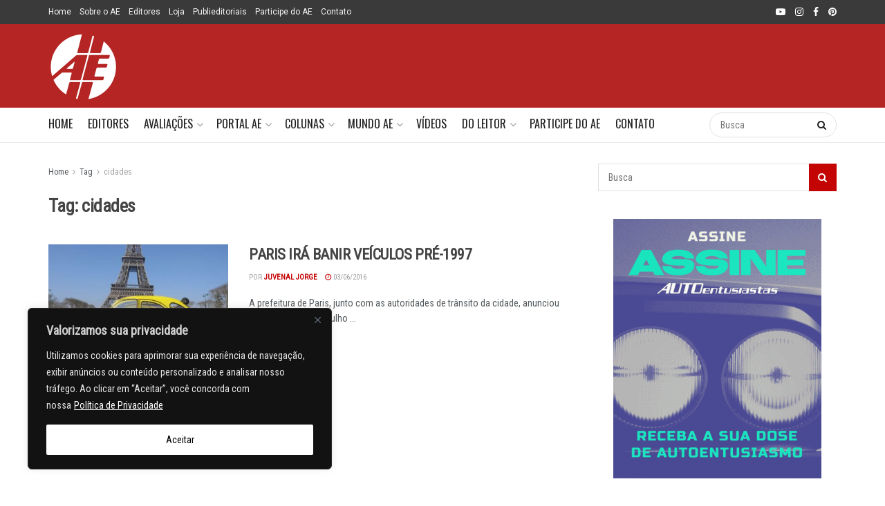

--- FILE ---
content_type: text/html; charset=UTF-8
request_url: https://autoentusiastas.com.br/tag/cidades/
body_size: 34699
content:
<!doctype html>
<!--[if lt IE 7]> <html class="no-js lt-ie9 lt-ie8 lt-ie7" lang="pt-BR"> <![endif]-->
<!--[if IE 7]>    <html class="no-js lt-ie9 lt-ie8" lang="pt-BR"> <![endif]-->
<!--[if IE 8]>    <html class="no-js lt-ie9" lang="pt-BR"> <![endif]-->
<!--[if IE 9]>    <html class="no-js lt-ie10" lang="pt-BR"> <![endif]-->
<!--[if gt IE 8]><!--> <html class="no-js" lang="pt-BR"> <!--<![endif]-->
<head>
    <meta http-equiv="Content-Type" content="text/html; charset=UTF-8" />
    <meta name='viewport' content='width=device-width, initial-scale=1, user-scalable=yes' />
    <link rel="profile" href="https://gmpg.org/xfn/11" />
    <link rel="pingback" href="https://autoentusiastas.com.br/ae/xmlrpc.php" />
    <title>cidades &#8211; Autoentusiastas</title>
<meta name='robots' content='max-image-preview:large' />
<meta property="og:type" content="website">
<meta property="og:title" content="PARIS IRÁ BANIR VEÍCULOS PRÉ-1997">
<meta property="og:site_name" content="Autoentusiastas">
<meta property="og:description" content="A prefeitura de Paris, junto com as autoridades de trânsito da cidade, anunciou que a partir de 1° de julho">
<meta property="og:url" content="https://autoentusiastas.com.br/tag/cidades">
<meta property="og:locale" content="pt_BR">
<meta property="og:image" content="https://autoentusiastas.com.br/ae/wp-content/uploads/2016/06/L1030432.jpg">
<meta property="og:image:height" content="720">
<meta property="og:image:width" content="1280">
<meta name="twitter:card" content="summary">
<meta name="twitter:url" content="https://autoentusiastas.com.br/tag/cidades">
<meta name="twitter:title" content="PARIS IRÁ BANIR VEÍCULOS PRÉ-1997">
<meta name="twitter:description" content="A prefeitura de Paris, junto com as autoridades de trânsito da cidade, anunciou que a partir de 1° de julho">
<meta name="twitter:image" content="https://autoentusiastas.com.br/ae/wp-content/uploads/2016/06/L1030432.jpg">
<meta name="twitter:image:width" content="1280">
<meta name="twitter:image:height" content="720">

<!-- Google Tag Manager for WordPress by gtm4wp.com -->
<script data-cfasync="false" data-pagespeed-no-defer>
	var gtm4wp_datalayer_name = "dataLayer";
	var dataLayer = dataLayer || [];
</script>
<!-- End Google Tag Manager for WordPress by gtm4wp.com -->			<script type="text/javascript">
			  var jnews_ajax_url = '/?ajax-request=jnews'
			</script>
			<script type="text/javascript">;window.jnews=window.jnews||{},window.jnews.library=window.jnews.library||{},window.jnews.library=function(){"use strict";var e=this;e.win=window,e.doc=document,e.noop=function(){},e.globalBody=e.doc.getElementsByTagName("body")[0],e.globalBody=e.globalBody?e.globalBody:e.doc,e.win.jnewsDataStorage=e.win.jnewsDataStorage||{_storage:new WeakMap,put:function(e,t,n){this._storage.has(e)||this._storage.set(e,new Map),this._storage.get(e).set(t,n)},get:function(e,t){return this._storage.get(e).get(t)},has:function(e,t){return this._storage.has(e)&&this._storage.get(e).has(t)},remove:function(e,t){var n=this._storage.get(e).delete(t);return 0===!this._storage.get(e).size&&this._storage.delete(e),n}},e.windowWidth=function(){return e.win.innerWidth||e.docEl.clientWidth||e.globalBody.clientWidth},e.windowHeight=function(){return e.win.innerHeight||e.docEl.clientHeight||e.globalBody.clientHeight},e.requestAnimationFrame=e.win.requestAnimationFrame||e.win.webkitRequestAnimationFrame||e.win.mozRequestAnimationFrame||e.win.msRequestAnimationFrame||window.oRequestAnimationFrame||function(e){return setTimeout(e,1e3/60)},e.cancelAnimationFrame=e.win.cancelAnimationFrame||e.win.webkitCancelAnimationFrame||e.win.webkitCancelRequestAnimationFrame||e.win.mozCancelAnimationFrame||e.win.msCancelRequestAnimationFrame||e.win.oCancelRequestAnimationFrame||function(e){clearTimeout(e)},e.classListSupport="classList"in document.createElement("_"),e.hasClass=e.classListSupport?function(e,t){return e.classList.contains(t)}:function(e,t){return e.className.indexOf(t)>=0},e.addClass=e.classListSupport?function(t,n){e.hasClass(t,n)||t.classList.add(n)}:function(t,n){e.hasClass(t,n)||(t.className+=" "+n)},e.removeClass=e.classListSupport?function(t,n){e.hasClass(t,n)&&t.classList.remove(n)}:function(t,n){e.hasClass(t,n)&&(t.className=t.className.replace(n,""))},e.objKeys=function(e){var t=[];for(var n in e)Object.prototype.hasOwnProperty.call(e,n)&&t.push(n);return t},e.isObjectSame=function(e,t){var n=!0;return JSON.stringify(e)!==JSON.stringify(t)&&(n=!1),n},e.extend=function(){for(var e,t,n,o=arguments[0]||{},i=1,a=arguments.length;i<a;i++)if(null!==(e=arguments[i]))for(t in e)o!==(n=e[t])&&void 0!==n&&(o[t]=n);return o},e.dataStorage=e.win.jnewsDataStorage,e.isVisible=function(e){return 0!==e.offsetWidth&&0!==e.offsetHeight||e.getBoundingClientRect().length},e.getHeight=function(e){return e.offsetHeight||e.clientHeight||e.getBoundingClientRect().height},e.getWidth=function(e){return e.offsetWidth||e.clientWidth||e.getBoundingClientRect().width},e.supportsPassive=!1;try{var t=Object.defineProperty({},"passive",{get:function(){e.supportsPassive=!0}});"createEvent"in e.doc?e.win.addEventListener("test",null,t):"fireEvent"in e.doc&&e.win.attachEvent("test",null)}catch(e){}e.passiveOption=!!e.supportsPassive&&{passive:!0},e.setStorage=function(e,t){e="jnews-"+e;var n={expired:Math.floor(((new Date).getTime()+432e5)/1e3)};t=Object.assign(n,t);localStorage.setItem(e,JSON.stringify(t))},e.getStorage=function(e){e="jnews-"+e;var t=localStorage.getItem(e);return null!==t&&0<t.length?JSON.parse(localStorage.getItem(e)):{}},e.expiredStorage=function(){var t,n="jnews-";for(var o in localStorage)o.indexOf(n)>-1&&"undefined"!==(t=e.getStorage(o.replace(n,""))).expired&&t.expired<Math.floor((new Date).getTime()/1e3)&&localStorage.removeItem(o)},e.addEvents=function(t,n,o){for(var i in n){var a=["touchstart","touchmove"].indexOf(i)>=0&&!o&&e.passiveOption;"createEvent"in e.doc?t.addEventListener(i,n[i],a):"fireEvent"in e.doc&&t.attachEvent("on"+i,n[i])}},e.removeEvents=function(t,n){for(var o in n)"createEvent"in e.doc?t.removeEventListener(o,n[o]):"fireEvent"in e.doc&&t.detachEvent("on"+o,n[o])},e.triggerEvents=function(t,n,o){var i;o=o||{detail:null};return"createEvent"in e.doc?(!(i=e.doc.createEvent("CustomEvent")||new CustomEvent(n)).initCustomEvent||i.initCustomEvent(n,!0,!1,o),void t.dispatchEvent(i)):"fireEvent"in e.doc?((i=e.doc.createEventObject()).eventType=n,void t.fireEvent("on"+i.eventType,i)):void 0},e.getParents=function(t,n){void 0===n&&(n=e.doc);for(var o=[],i=t.parentNode,a=!1;!a;)if(i){var r=i;r.querySelectorAll(n).length?a=!0:(o.push(r),i=r.parentNode)}else o=[],a=!0;return o},e.forEach=function(e,t,n){for(var o=0,i=e.length;o<i;o++)t.call(n,e[o],o)},e.getText=function(e){return e.innerText||e.textContent},e.setText=function(e,t){var n="object"==typeof t?t.innerText||t.textContent:t;e.innerText&&(e.innerText=n),e.textContent&&(e.textContent=n)},e.httpBuildQuery=function(t){return e.objKeys(t).reduce(function t(n){var o=arguments.length>1&&void 0!==arguments[1]?arguments[1]:null;return function(i,a){var r=n[a];a=encodeURIComponent(a);var s=o?"".concat(o,"[").concat(a,"]"):a;return null==r||"function"==typeof r?(i.push("".concat(s,"=")),i):["number","boolean","string"].includes(typeof r)?(i.push("".concat(s,"=").concat(encodeURIComponent(r))),i):(i.push(e.objKeys(r).reduce(t(r,s),[]).join("&")),i)}}(t),[]).join("&")},e.get=function(t,n,o,i){return o="function"==typeof o?o:e.noop,e.ajax("GET",t,n,o,i)},e.post=function(t,n,o,i){return o="function"==typeof o?o:e.noop,e.ajax("POST",t,n,o,i)},e.ajax=function(t,n,o,i,a){var r=new XMLHttpRequest,s=n,c=e.httpBuildQuery(o);if(t=-1!=["GET","POST"].indexOf(t)?t:"GET",r.open(t,s+("GET"==t?"?"+c:""),!0),"POST"==t&&r.setRequestHeader("Content-type","application/x-www-form-urlencoded"),r.setRequestHeader("X-Requested-With","XMLHttpRequest"),r.onreadystatechange=function(){4===r.readyState&&200<=r.status&&300>r.status&&"function"==typeof i&&i.call(void 0,r.response)},void 0!==a&&!a){return{xhr:r,send:function(){r.send("POST"==t?c:null)}}}return r.send("POST"==t?c:null),{xhr:r}},e.scrollTo=function(t,n,o){function i(e,t,n){this.start=this.position(),this.change=e-this.start,this.currentTime=0,this.increment=20,this.duration=void 0===n?500:n,this.callback=t,this.finish=!1,this.animateScroll()}return Math.easeInOutQuad=function(e,t,n,o){return(e/=o/2)<1?n/2*e*e+t:-n/2*(--e*(e-2)-1)+t},i.prototype.stop=function(){this.finish=!0},i.prototype.move=function(t){e.doc.documentElement.scrollTop=t,e.globalBody.parentNode.scrollTop=t,e.globalBody.scrollTop=t},i.prototype.position=function(){return e.doc.documentElement.scrollTop||e.globalBody.parentNode.scrollTop||e.globalBody.scrollTop},i.prototype.animateScroll=function(){this.currentTime+=this.increment;var t=Math.easeInOutQuad(this.currentTime,this.start,this.change,this.duration);this.move(t),this.currentTime<this.duration&&!this.finish?e.requestAnimationFrame.call(e.win,this.animateScroll.bind(this)):this.callback&&"function"==typeof this.callback&&this.callback()},new i(t,n,o)},e.unwrap=function(t){var n,o=t;e.forEach(t,(function(e,t){n?n+=e:n=e})),o.replaceWith(n)},e.performance={start:function(e){performance.mark(e+"Start")},stop:function(e){performance.mark(e+"End"),performance.measure(e,e+"Start",e+"End")}},e.fps=function(){var t=0,n=0,o=0;!function(){var i=t=0,a=0,r=0,s=document.getElementById("fpsTable"),c=function(t){void 0===document.getElementsByTagName("body")[0]?e.requestAnimationFrame.call(e.win,(function(){c(t)})):document.getElementsByTagName("body")[0].appendChild(t)};null===s&&((s=document.createElement("div")).style.position="fixed",s.style.top="120px",s.style.left="10px",s.style.width="100px",s.style.height="20px",s.style.border="1px solid black",s.style.fontSize="11px",s.style.zIndex="100000",s.style.backgroundColor="white",s.id="fpsTable",c(s));var l=function(){o++,n=Date.now(),(a=(o/(r=(n-t)/1e3)).toPrecision(2))!=i&&(i=a,s.innerHTML=i+"fps"),1<r&&(t=n,o=0),e.requestAnimationFrame.call(e.win,l)};l()}()},e.instr=function(e,t){for(var n=0;n<t.length;n++)if(-1!==e.toLowerCase().indexOf(t[n].toLowerCase()))return!0},e.winLoad=function(t,n){function o(o){if("complete"===e.doc.readyState||"interactive"===e.doc.readyState)return!o||n?setTimeout(t,n||1):t(o),1}o()||e.addEvents(e.win,{load:o})},e.docReady=function(t,n){function o(o){if("complete"===e.doc.readyState||"interactive"===e.doc.readyState)return!o||n?setTimeout(t,n||1):t(o),1}o()||e.addEvents(e.doc,{DOMContentLoaded:o})},e.fireOnce=function(){e.docReady((function(){e.assets=e.assets||[],e.assets.length&&(e.boot(),e.load_assets())}),50)},e.boot=function(){e.length&&e.doc.querySelectorAll("style[media]").forEach((function(e){"not all"==e.getAttribute("media")&&e.removeAttribute("media")}))},e.create_js=function(t,n){var o=e.doc.createElement("script");switch(o.setAttribute("src",t),n){case"defer":o.setAttribute("defer",!0);break;case"async":o.setAttribute("async",!0);break;case"deferasync":o.setAttribute("defer",!0),o.setAttribute("async",!0)}e.globalBody.appendChild(o)},e.load_assets=function(){"object"==typeof e.assets&&e.forEach(e.assets.slice(0),(function(t,n){var o="";t.defer&&(o+="defer"),t.async&&(o+="async"),e.create_js(t.url,o);var i=e.assets.indexOf(t);i>-1&&e.assets.splice(i,1)})),e.assets=jnewsoption.au_scripts=window.jnewsads=[]},e.setCookie=function(e,t,n){var o="";if(n){var i=new Date;i.setTime(i.getTime()+24*n*60*60*1e3),o="; expires="+i.toUTCString()}document.cookie=e+"="+(t||"")+o+"; path=/"},e.getCookie=function(e){for(var t=e+"=",n=document.cookie.split(";"),o=0;o<n.length;o++){for(var i=n[o];" "==i.charAt(0);)i=i.substring(1,i.length);if(0==i.indexOf(t))return i.substring(t.length,i.length)}return null},e.eraseCookie=function(e){document.cookie=e+"=; Path=/; Expires=Thu, 01 Jan 1970 00:00:01 GMT;"},e.docReady((function(){e.globalBody=e.globalBody==e.doc?e.doc.getElementsByTagName("body")[0]:e.globalBody,e.globalBody=e.globalBody?e.globalBody:e.doc})),e.winLoad((function(){e.winLoad((function(){var t=!1;if(void 0!==window.jnewsadmin)if(void 0!==window.file_version_checker){var n=e.objKeys(window.file_version_checker);n.length?n.forEach((function(e){t||"10.0.4"===window.file_version_checker[e]||(t=!0)})):t=!0}else t=!0;t&&(window.jnewsHelper.getMessage(),window.jnewsHelper.getNotice())}),2500)}))},window.jnews.library=new window.jnews.library;</script><script type='application/javascript'  id='pys-version-script'>console.log('PixelYourSite Free version 11.1.5.2');</script>
<link rel='dns-prefetch' href='//static.addtoany.com' />
<link rel='dns-prefetch' href='//translate.google.com' />
<link rel='dns-prefetch' href='//fonts.googleapis.com' />
<link rel='preconnect' href='https://fonts.gstatic.com' />
<link rel="alternate" type="application/rss+xml" title="Feed para Autoentusiastas &raquo;" href="https://autoentusiastas.com.br/feed/" />
<link rel="alternate" type="application/rss+xml" title="Feed de comentários para Autoentusiastas &raquo;" href="https://autoentusiastas.com.br/comments/feed/" />
<link rel="alternate" type="application/rss+xml" title="Feed de tag para Autoentusiastas &raquo; cidades" href="https://autoentusiastas.com.br/tag/cidades/feed/" />
		<!-- This site uses the Google Analytics by ExactMetrics plugin v8.11.1 - Using Analytics tracking - https://www.exactmetrics.com/ -->
							<script src="//www.googletagmanager.com/gtag/js?id=G-VDBN2G7VDC"  data-cfasync="false" data-wpfc-render="false" type="text/javascript" async></script>
			<script data-cfasync="false" data-wpfc-render="false" type="text/javascript">
				var em_version = '8.11.1';
				var em_track_user = true;
				var em_no_track_reason = '';
								var ExactMetricsDefaultLocations = {"page_location":"https:\/\/autoentusiastas.com.br\/tag\/cidades\/"};
								if ( typeof ExactMetricsPrivacyGuardFilter === 'function' ) {
					var ExactMetricsLocations = (typeof ExactMetricsExcludeQuery === 'object') ? ExactMetricsPrivacyGuardFilter( ExactMetricsExcludeQuery ) : ExactMetricsPrivacyGuardFilter( ExactMetricsDefaultLocations );
				} else {
					var ExactMetricsLocations = (typeof ExactMetricsExcludeQuery === 'object') ? ExactMetricsExcludeQuery : ExactMetricsDefaultLocations;
				}

								var disableStrs = [
										'ga-disable-G-VDBN2G7VDC',
									];

				/* Function to detect opted out users */
				function __gtagTrackerIsOptedOut() {
					for (var index = 0; index < disableStrs.length; index++) {
						if (document.cookie.indexOf(disableStrs[index] + '=true') > -1) {
							return true;
						}
					}

					return false;
				}

				/* Disable tracking if the opt-out cookie exists. */
				if (__gtagTrackerIsOptedOut()) {
					for (var index = 0; index < disableStrs.length; index++) {
						window[disableStrs[index]] = true;
					}
				}

				/* Opt-out function */
				function __gtagTrackerOptout() {
					for (var index = 0; index < disableStrs.length; index++) {
						document.cookie = disableStrs[index] + '=true; expires=Thu, 31 Dec 2099 23:59:59 UTC; path=/';
						window[disableStrs[index]] = true;
					}
				}

				if ('undefined' === typeof gaOptout) {
					function gaOptout() {
						__gtagTrackerOptout();
					}
				}
								window.dataLayer = window.dataLayer || [];

				window.ExactMetricsDualTracker = {
					helpers: {},
					trackers: {},
				};
				if (em_track_user) {
					function __gtagDataLayer() {
						dataLayer.push(arguments);
					}

					function __gtagTracker(type, name, parameters) {
						if (!parameters) {
							parameters = {};
						}

						if (parameters.send_to) {
							__gtagDataLayer.apply(null, arguments);
							return;
						}

						if (type === 'event') {
														parameters.send_to = exactmetrics_frontend.v4_id;
							var hookName = name;
							if (typeof parameters['event_category'] !== 'undefined') {
								hookName = parameters['event_category'] + ':' + name;
							}

							if (typeof ExactMetricsDualTracker.trackers[hookName] !== 'undefined') {
								ExactMetricsDualTracker.trackers[hookName](parameters);
							} else {
								__gtagDataLayer('event', name, parameters);
							}
							
						} else {
							__gtagDataLayer.apply(null, arguments);
						}
					}

					__gtagTracker('js', new Date());
					__gtagTracker('set', {
						'developer_id.dNDMyYj': true,
											});
					if ( ExactMetricsLocations.page_location ) {
						__gtagTracker('set', ExactMetricsLocations);
					}
										__gtagTracker('config', 'G-VDBN2G7VDC', {"forceSSL":"true"} );
										window.gtag = __gtagTracker;										(function () {
						/* https://developers.google.com/analytics/devguides/collection/analyticsjs/ */
						/* ga and __gaTracker compatibility shim. */
						var noopfn = function () {
							return null;
						};
						var newtracker = function () {
							return new Tracker();
						};
						var Tracker = function () {
							return null;
						};
						var p = Tracker.prototype;
						p.get = noopfn;
						p.set = noopfn;
						p.send = function () {
							var args = Array.prototype.slice.call(arguments);
							args.unshift('send');
							__gaTracker.apply(null, args);
						};
						var __gaTracker = function () {
							var len = arguments.length;
							if (len === 0) {
								return;
							}
							var f = arguments[len - 1];
							if (typeof f !== 'object' || f === null || typeof f.hitCallback !== 'function') {
								if ('send' === arguments[0]) {
									var hitConverted, hitObject = false, action;
									if ('event' === arguments[1]) {
										if ('undefined' !== typeof arguments[3]) {
											hitObject = {
												'eventAction': arguments[3],
												'eventCategory': arguments[2],
												'eventLabel': arguments[4],
												'value': arguments[5] ? arguments[5] : 1,
											}
										}
									}
									if ('pageview' === arguments[1]) {
										if ('undefined' !== typeof arguments[2]) {
											hitObject = {
												'eventAction': 'page_view',
												'page_path': arguments[2],
											}
										}
									}
									if (typeof arguments[2] === 'object') {
										hitObject = arguments[2];
									}
									if (typeof arguments[5] === 'object') {
										Object.assign(hitObject, arguments[5]);
									}
									if ('undefined' !== typeof arguments[1].hitType) {
										hitObject = arguments[1];
										if ('pageview' === hitObject.hitType) {
											hitObject.eventAction = 'page_view';
										}
									}
									if (hitObject) {
										action = 'timing' === arguments[1].hitType ? 'timing_complete' : hitObject.eventAction;
										hitConverted = mapArgs(hitObject);
										__gtagTracker('event', action, hitConverted);
									}
								}
								return;
							}

							function mapArgs(args) {
								var arg, hit = {};
								var gaMap = {
									'eventCategory': 'event_category',
									'eventAction': 'event_action',
									'eventLabel': 'event_label',
									'eventValue': 'event_value',
									'nonInteraction': 'non_interaction',
									'timingCategory': 'event_category',
									'timingVar': 'name',
									'timingValue': 'value',
									'timingLabel': 'event_label',
									'page': 'page_path',
									'location': 'page_location',
									'title': 'page_title',
									'referrer' : 'page_referrer',
								};
								for (arg in args) {
																		if (!(!args.hasOwnProperty(arg) || !gaMap.hasOwnProperty(arg))) {
										hit[gaMap[arg]] = args[arg];
									} else {
										hit[arg] = args[arg];
									}
								}
								return hit;
							}

							try {
								f.hitCallback();
							} catch (ex) {
							}
						};
						__gaTracker.create = newtracker;
						__gaTracker.getByName = newtracker;
						__gaTracker.getAll = function () {
							return [];
						};
						__gaTracker.remove = noopfn;
						__gaTracker.loaded = true;
						window['__gaTracker'] = __gaTracker;
					})();
									} else {
										console.log("");
					(function () {
						function __gtagTracker() {
							return null;
						}

						window['__gtagTracker'] = __gtagTracker;
						window['gtag'] = __gtagTracker;
					})();
									}
			</script>
							<!-- / Google Analytics by ExactMetrics -->
		<style id='wp-img-auto-sizes-contain-inline-css' type='text/css'>
img:is([sizes=auto i],[sizes^="auto," i]){contain-intrinsic-size:3000px 1500px}
/*# sourceURL=wp-img-auto-sizes-contain-inline-css */
</style>

<link rel='stylesheet' id='beeteam_opensans_google_fonts-css' href='//fonts.googleapis.com/css?family=Open+Sans%3A400%2C600&#038;subset=cyrillic%2Ccyrillic-ext%2Cgreek%2Cgreek-ext%2Clatin-ext%2Cvietnamese&#038;ver=2.0.0' type='text/css' media='all' />
<link rel='stylesheet' id='beeteam_front_fontawsome_css-css' href='https://autoentusiastas.com.br/ae/wp-content/plugins/youtube-gallery-vc/assets/front-end/fontawesome/css/font-awesome.min.css?ver=2.0.0' type='text/css' media='all' />
<link rel='stylesheet' id='beeteam_front_swiper_css-css' href='https://autoentusiastas.com.br/ae/wp-content/plugins/youtube-gallery-vc/assets/front-end/swiper/swiper.min.css?ver=2.0.0' type='text/css' media='all' />
<link rel='stylesheet' id='dashicons-css' href='https://autoentusiastas.com.br/ae/wp-includes/css/dashicons.min.css?ver=6.9' type='text/css' media='all' />
<link rel='stylesheet' id='wp-jquery-ui-dialog-css' href='https://autoentusiastas.com.br/ae/wp-includes/css/jquery-ui-dialog.min.css?ver=6.9' type='text/css' media='all' />
<link rel='stylesheet' id='post-views-counter-frontend-css' href='https://autoentusiastas.com.br/ae/wp-content/plugins/post-views-counter/css/frontend.css?ver=1.7.0' type='text/css' media='all' />
<style id='wp-emoji-styles-inline-css' type='text/css'>

	img.wp-smiley, img.emoji {
		display: inline !important;
		border: none !important;
		box-shadow: none !important;
		height: 1em !important;
		width: 1em !important;
		margin: 0 0.07em !important;
		vertical-align: -0.1em !important;
		background: none !important;
		padding: 0 !important;
	}
/*# sourceURL=wp-emoji-styles-inline-css */
</style>
<link rel='stylesheet' id='wp-block-library-css' href='https://autoentusiastas.com.br/ae/wp-includes/css/dist/block-library/style.min.css?ver=6.9' type='text/css' media='all' />
<style id='global-styles-inline-css' type='text/css'>
:root{--wp--preset--aspect-ratio--square: 1;--wp--preset--aspect-ratio--4-3: 4/3;--wp--preset--aspect-ratio--3-4: 3/4;--wp--preset--aspect-ratio--3-2: 3/2;--wp--preset--aspect-ratio--2-3: 2/3;--wp--preset--aspect-ratio--16-9: 16/9;--wp--preset--aspect-ratio--9-16: 9/16;--wp--preset--color--black: #000000;--wp--preset--color--cyan-bluish-gray: #abb8c3;--wp--preset--color--white: #ffffff;--wp--preset--color--pale-pink: #f78da7;--wp--preset--color--vivid-red: #cf2e2e;--wp--preset--color--luminous-vivid-orange: #ff6900;--wp--preset--color--luminous-vivid-amber: #fcb900;--wp--preset--color--light-green-cyan: #7bdcb5;--wp--preset--color--vivid-green-cyan: #00d084;--wp--preset--color--pale-cyan-blue: #8ed1fc;--wp--preset--color--vivid-cyan-blue: #0693e3;--wp--preset--color--vivid-purple: #9b51e0;--wp--preset--gradient--vivid-cyan-blue-to-vivid-purple: linear-gradient(135deg,rgb(6,147,227) 0%,rgb(155,81,224) 100%);--wp--preset--gradient--light-green-cyan-to-vivid-green-cyan: linear-gradient(135deg,rgb(122,220,180) 0%,rgb(0,208,130) 100%);--wp--preset--gradient--luminous-vivid-amber-to-luminous-vivid-orange: linear-gradient(135deg,rgb(252,185,0) 0%,rgb(255,105,0) 100%);--wp--preset--gradient--luminous-vivid-orange-to-vivid-red: linear-gradient(135deg,rgb(255,105,0) 0%,rgb(207,46,46) 100%);--wp--preset--gradient--very-light-gray-to-cyan-bluish-gray: linear-gradient(135deg,rgb(238,238,238) 0%,rgb(169,184,195) 100%);--wp--preset--gradient--cool-to-warm-spectrum: linear-gradient(135deg,rgb(74,234,220) 0%,rgb(151,120,209) 20%,rgb(207,42,186) 40%,rgb(238,44,130) 60%,rgb(251,105,98) 80%,rgb(254,248,76) 100%);--wp--preset--gradient--blush-light-purple: linear-gradient(135deg,rgb(255,206,236) 0%,rgb(152,150,240) 100%);--wp--preset--gradient--blush-bordeaux: linear-gradient(135deg,rgb(254,205,165) 0%,rgb(254,45,45) 50%,rgb(107,0,62) 100%);--wp--preset--gradient--luminous-dusk: linear-gradient(135deg,rgb(255,203,112) 0%,rgb(199,81,192) 50%,rgb(65,88,208) 100%);--wp--preset--gradient--pale-ocean: linear-gradient(135deg,rgb(255,245,203) 0%,rgb(182,227,212) 50%,rgb(51,167,181) 100%);--wp--preset--gradient--electric-grass: linear-gradient(135deg,rgb(202,248,128) 0%,rgb(113,206,126) 100%);--wp--preset--gradient--midnight: linear-gradient(135deg,rgb(2,3,129) 0%,rgb(40,116,252) 100%);--wp--preset--font-size--small: 13px;--wp--preset--font-size--medium: 20px;--wp--preset--font-size--large: 36px;--wp--preset--font-size--x-large: 42px;--wp--preset--spacing--20: 0.44rem;--wp--preset--spacing--30: 0.67rem;--wp--preset--spacing--40: 1rem;--wp--preset--spacing--50: 1.5rem;--wp--preset--spacing--60: 2.25rem;--wp--preset--spacing--70: 3.38rem;--wp--preset--spacing--80: 5.06rem;--wp--preset--shadow--natural: 6px 6px 9px rgba(0, 0, 0, 0.2);--wp--preset--shadow--deep: 12px 12px 50px rgba(0, 0, 0, 0.4);--wp--preset--shadow--sharp: 6px 6px 0px rgba(0, 0, 0, 0.2);--wp--preset--shadow--outlined: 6px 6px 0px -3px rgb(255, 255, 255), 6px 6px rgb(0, 0, 0);--wp--preset--shadow--crisp: 6px 6px 0px rgb(0, 0, 0);}:where(.is-layout-flex){gap: 0.5em;}:where(.is-layout-grid){gap: 0.5em;}body .is-layout-flex{display: flex;}.is-layout-flex{flex-wrap: wrap;align-items: center;}.is-layout-flex > :is(*, div){margin: 0;}body .is-layout-grid{display: grid;}.is-layout-grid > :is(*, div){margin: 0;}:where(.wp-block-columns.is-layout-flex){gap: 2em;}:where(.wp-block-columns.is-layout-grid){gap: 2em;}:where(.wp-block-post-template.is-layout-flex){gap: 1.25em;}:where(.wp-block-post-template.is-layout-grid){gap: 1.25em;}.has-black-color{color: var(--wp--preset--color--black) !important;}.has-cyan-bluish-gray-color{color: var(--wp--preset--color--cyan-bluish-gray) !important;}.has-white-color{color: var(--wp--preset--color--white) !important;}.has-pale-pink-color{color: var(--wp--preset--color--pale-pink) !important;}.has-vivid-red-color{color: var(--wp--preset--color--vivid-red) !important;}.has-luminous-vivid-orange-color{color: var(--wp--preset--color--luminous-vivid-orange) !important;}.has-luminous-vivid-amber-color{color: var(--wp--preset--color--luminous-vivid-amber) !important;}.has-light-green-cyan-color{color: var(--wp--preset--color--light-green-cyan) !important;}.has-vivid-green-cyan-color{color: var(--wp--preset--color--vivid-green-cyan) !important;}.has-pale-cyan-blue-color{color: var(--wp--preset--color--pale-cyan-blue) !important;}.has-vivid-cyan-blue-color{color: var(--wp--preset--color--vivid-cyan-blue) !important;}.has-vivid-purple-color{color: var(--wp--preset--color--vivid-purple) !important;}.has-black-background-color{background-color: var(--wp--preset--color--black) !important;}.has-cyan-bluish-gray-background-color{background-color: var(--wp--preset--color--cyan-bluish-gray) !important;}.has-white-background-color{background-color: var(--wp--preset--color--white) !important;}.has-pale-pink-background-color{background-color: var(--wp--preset--color--pale-pink) !important;}.has-vivid-red-background-color{background-color: var(--wp--preset--color--vivid-red) !important;}.has-luminous-vivid-orange-background-color{background-color: var(--wp--preset--color--luminous-vivid-orange) !important;}.has-luminous-vivid-amber-background-color{background-color: var(--wp--preset--color--luminous-vivid-amber) !important;}.has-light-green-cyan-background-color{background-color: var(--wp--preset--color--light-green-cyan) !important;}.has-vivid-green-cyan-background-color{background-color: var(--wp--preset--color--vivid-green-cyan) !important;}.has-pale-cyan-blue-background-color{background-color: var(--wp--preset--color--pale-cyan-blue) !important;}.has-vivid-cyan-blue-background-color{background-color: var(--wp--preset--color--vivid-cyan-blue) !important;}.has-vivid-purple-background-color{background-color: var(--wp--preset--color--vivid-purple) !important;}.has-black-border-color{border-color: var(--wp--preset--color--black) !important;}.has-cyan-bluish-gray-border-color{border-color: var(--wp--preset--color--cyan-bluish-gray) !important;}.has-white-border-color{border-color: var(--wp--preset--color--white) !important;}.has-pale-pink-border-color{border-color: var(--wp--preset--color--pale-pink) !important;}.has-vivid-red-border-color{border-color: var(--wp--preset--color--vivid-red) !important;}.has-luminous-vivid-orange-border-color{border-color: var(--wp--preset--color--luminous-vivid-orange) !important;}.has-luminous-vivid-amber-border-color{border-color: var(--wp--preset--color--luminous-vivid-amber) !important;}.has-light-green-cyan-border-color{border-color: var(--wp--preset--color--light-green-cyan) !important;}.has-vivid-green-cyan-border-color{border-color: var(--wp--preset--color--vivid-green-cyan) !important;}.has-pale-cyan-blue-border-color{border-color: var(--wp--preset--color--pale-cyan-blue) !important;}.has-vivid-cyan-blue-border-color{border-color: var(--wp--preset--color--vivid-cyan-blue) !important;}.has-vivid-purple-border-color{border-color: var(--wp--preset--color--vivid-purple) !important;}.has-vivid-cyan-blue-to-vivid-purple-gradient-background{background: var(--wp--preset--gradient--vivid-cyan-blue-to-vivid-purple) !important;}.has-light-green-cyan-to-vivid-green-cyan-gradient-background{background: var(--wp--preset--gradient--light-green-cyan-to-vivid-green-cyan) !important;}.has-luminous-vivid-amber-to-luminous-vivid-orange-gradient-background{background: var(--wp--preset--gradient--luminous-vivid-amber-to-luminous-vivid-orange) !important;}.has-luminous-vivid-orange-to-vivid-red-gradient-background{background: var(--wp--preset--gradient--luminous-vivid-orange-to-vivid-red) !important;}.has-very-light-gray-to-cyan-bluish-gray-gradient-background{background: var(--wp--preset--gradient--very-light-gray-to-cyan-bluish-gray) !important;}.has-cool-to-warm-spectrum-gradient-background{background: var(--wp--preset--gradient--cool-to-warm-spectrum) !important;}.has-blush-light-purple-gradient-background{background: var(--wp--preset--gradient--blush-light-purple) !important;}.has-blush-bordeaux-gradient-background{background: var(--wp--preset--gradient--blush-bordeaux) !important;}.has-luminous-dusk-gradient-background{background: var(--wp--preset--gradient--luminous-dusk) !important;}.has-pale-ocean-gradient-background{background: var(--wp--preset--gradient--pale-ocean) !important;}.has-electric-grass-gradient-background{background: var(--wp--preset--gradient--electric-grass) !important;}.has-midnight-gradient-background{background: var(--wp--preset--gradient--midnight) !important;}.has-small-font-size{font-size: var(--wp--preset--font-size--small) !important;}.has-medium-font-size{font-size: var(--wp--preset--font-size--medium) !important;}.has-large-font-size{font-size: var(--wp--preset--font-size--large) !important;}.has-x-large-font-size{font-size: var(--wp--preset--font-size--x-large) !important;}
/*# sourceURL=global-styles-inline-css */
</style>

<style id='classic-theme-styles-inline-css' type='text/css'>
/*! This file is auto-generated */
.wp-block-button__link{color:#fff;background-color:#32373c;border-radius:9999px;box-shadow:none;text-decoration:none;padding:calc(.667em + 2px) calc(1.333em + 2px);font-size:1.125em}.wp-block-file__button{background:#32373c;color:#fff;text-decoration:none}
/*# sourceURL=/wp-includes/css/classic-themes.min.css */
</style>
<link rel='stylesheet' id='contact-form-7-css' href='https://autoentusiastas.com.br/ae/wp-content/plugins/contact-form-7/includes/css/styles.css?ver=6.1.4' type='text/css' media='all' />
<link rel='stylesheet' id='google-language-translator-css' href='https://autoentusiastas.com.br/ae/wp-content/plugins/google-language-translator/css/style.css?ver=6.0.20' type='text/css' media='' />
<link rel='stylesheet' id='simple-youtube-responsive-css' href='https://autoentusiastas.com.br/ae/wp-content/plugins/simple-youtube-responsive/css/yt-responsive.css?ver=3.2.5' type='text/css' media='all' />
<link rel='stylesheet' id='js_composer_front-css' href='https://autoentusiastas.com.br/ae/wp-content/plugins/js_composer/assets/css/js_composer.min.css?ver=8.4.1' type='text/css' media='all' />
<link rel='stylesheet' id='slb_core-css' href='https://autoentusiastas.com.br/ae/wp-content/plugins/simple-lightbox/client/css/app.css?ver=2.9.4' type='text/css' media='all' />
<link rel='stylesheet' id='jeg_customizer_font-css' href='//fonts.googleapis.com/css?family=Roboto+Condensed%3Areguler%7CRoboto%3Areguler%7COswald%3Aregular&#038;display=swap&#038;ver=1.3.2' type='text/css' media='all' />
<link rel='stylesheet' id='addtoany-css' href='https://autoentusiastas.com.br/ae/wp-content/plugins/add-to-any/addtoany.min.css?ver=1.16' type='text/css' media='all' />
<link rel='stylesheet' id='font-awesome-css' href='https://autoentusiastas.com.br/ae/wp-content/themes/jnews/assets/fonts/font-awesome/font-awesome.min.css?ver=12.0.3' type='text/css' media='all' />
<link rel='stylesheet' id='jnews-frontend-css' href='https://autoentusiastas.com.br/ae/wp-content/themes/jnews/assets/dist/frontend.min.css?ver=12.0.3' type='text/css' media='all' />
<link rel='stylesheet' id='jnews-js-composer-css' href='https://autoentusiastas.com.br/ae/wp-content/themes/jnews/assets/css/js-composer-frontend.css?ver=12.0.3' type='text/css' media='all' />
<link rel='stylesheet' id='jnews-style-css' href='https://autoentusiastas.com.br/ae/wp-content/themes/jnews/style.css?ver=12.0.3' type='text/css' media='all' />
<link rel='stylesheet' id='jnews-darkmode-css' href='https://autoentusiastas.com.br/ae/wp-content/themes/jnews/assets/css/darkmode.css?ver=12.0.3' type='text/css' media='all' />
<link rel='stylesheet' id='yt_bete_front_css-css' href='https://autoentusiastas.com.br/ae/wp-content/plugins/youtube-gallery-vc/assets/front-end/youtube-gallery.css?ver=2.0.0' type='text/css' media='all' />
<link rel='stylesheet' id='jnews-social-login-style-css' href='https://autoentusiastas.com.br/ae/wp-content/plugins/jnews-social-login/assets/css/plugin.css?ver=12.0.0' type='text/css' media='all' />
<script type="text/javascript" src="https://autoentusiastas.com.br/ae/wp-includes/js/jquery/jquery.min.js?ver=3.7.1" id="jquery-core-js"></script>
<script type="text/javascript" src="https://autoentusiastas.com.br/ae/wp-includes/js/jquery/jquery-migrate.min.js?ver=3.4.1" id="jquery-migrate-js"></script>
<script type="text/javascript" id="cookie-law-info-js-extra">
/* <![CDATA[ */
var _ckyConfig = {"_ipData":[],"_assetsURL":"https://autoentusiastas.com.br/ae/wp-content/plugins/cookie-law-info/lite/frontend/images/","_publicURL":"https://autoentusiastas.com.br/ae","_expiry":"365","_categories":[{"name":"Necess\u00e1rio","slug":"necessary","isNecessary":true,"ccpaDoNotSell":true,"cookies":[],"active":true,"defaultConsent":{"gdpr":true,"ccpa":true}},{"name":"Funcional","slug":"functional","isNecessary":false,"ccpaDoNotSell":true,"cookies":[],"active":true,"defaultConsent":{"gdpr":false,"ccpa":false}},{"name":"Anal\u00edticos","slug":"analytics","isNecessary":false,"ccpaDoNotSell":true,"cookies":[],"active":true,"defaultConsent":{"gdpr":false,"ccpa":false}},{"name":"Desempenho","slug":"performance","isNecessary":false,"ccpaDoNotSell":true,"cookies":[],"active":true,"defaultConsent":{"gdpr":false,"ccpa":false}},{"name":"An\u00fancio","slug":"advertisement","isNecessary":false,"ccpaDoNotSell":true,"cookies":[],"active":true,"defaultConsent":{"gdpr":false,"ccpa":false}}],"_activeLaw":"gdpr","_rootDomain":"","_block":"1","_showBanner":"1","_bannerConfig":{"settings":{"type":"box","preferenceCenterType":"popup","position":"bottom-left","applicableLaw":"gdpr"},"behaviours":{"reloadBannerOnAccept":false,"loadAnalyticsByDefault":false,"animations":{"onLoad":"animate","onHide":"sticky"}},"config":{"revisitConsent":{"status":false,"tag":"revisit-consent","position":"bottom-left","meta":{"url":"#"},"styles":{"background-color":"#0056A7"},"elements":{"title":{"type":"text","tag":"revisit-consent-title","status":true,"styles":{"color":"#0056a7"}}}},"preferenceCenter":{"toggle":{"status":true,"tag":"detail-category-toggle","type":"toggle","states":{"active":{"styles":{"background-color":"#1578F7"}},"inactive":{"styles":{"background-color":"#D0D5D2"}}}}},"categoryPreview":{"status":false,"toggle":{"status":true,"tag":"detail-category-preview-toggle","type":"toggle","states":{"active":{"styles":{"background-color":"#1578F7"}},"inactive":{"styles":{"background-color":"#D0D5D2"}}}}},"videoPlaceholder":{"status":true,"styles":{"background-color":"#000000","border-color":"#000000","color":"#ffffff"}},"readMore":{"status":true,"tag":"readmore-button","type":"link","meta":{"noFollow":true,"newTab":true},"styles":{"color":"#Ffffff","background-color":"transparent","border-color":"transparent"}},"showMore":{"status":true,"tag":"show-desc-button","type":"button","styles":{"color":"#609FFF"}},"showLess":{"status":true,"tag":"hide-desc-button","type":"button","styles":{"color":"#609FFF"}},"alwaysActive":{"status":true,"tag":"always-active","styles":{"color":"#04B745"}},"manualLinks":{"status":true,"tag":"manual-links","type":"link","styles":{"color":"#609FFF"}},"auditTable":{"status":true},"optOption":{"status":true,"toggle":{"status":true,"tag":"optout-option-toggle","type":"toggle","states":{"active":{"styles":{"background-color":"#1578F7"}},"inactive":{"styles":{"background-color":"#d0d5d2"}}}}}}},"_version":"3.3.9.1","_logConsent":"1","_tags":[{"tag":"accept-button","styles":{"color":"#000000","background-color":"#ffffff","border-color":"#ffffff"}},{"tag":"reject-button","styles":{"color":"#FFFFFF","background-color":"#1578F7","border-color":"#1578F7"}},{"tag":"settings-button","styles":{"color":"#d0d0d0","background-color":"transparent","border-color":"#d0d0d0"}},{"tag":"readmore-button","styles":{"color":"#Ffffff","background-color":"transparent","border-color":"transparent"}},{"tag":"donotsell-button","styles":{"color":"#609FFF","background-color":"transparent","border-color":"transparent"}},{"tag":"show-desc-button","styles":{"color":"#609FFF"}},{"tag":"hide-desc-button","styles":{"color":"#609FFF"}},{"tag":"cky-always-active","styles":[]},{"tag":"cky-link","styles":[]},{"tag":"accept-button","styles":{"color":"#000000","background-color":"#ffffff","border-color":"#ffffff"}},{"tag":"revisit-consent","styles":{"background-color":"#0056A7"}}],"_shortCodes":[{"key":"cky_readmore","content":"\u003Ca href=\"https://autoentusiastas.com.br/politica-de-privacidade/\" class=\"cky-policy\" aria-label=\"Pol\u00edtica de Privacidade\" target=\"_blank\" rel=\"noopener\" data-cky-tag=\"readmore-button\"\u003EPol\u00edtica de Privacidade\u003C/a\u003E","tag":"readmore-button","status":true,"attributes":{"rel":"nofollow","target":"_blank"}},{"key":"cky_show_desc","content":"\u003Cbutton class=\"cky-show-desc-btn\" data-cky-tag=\"show-desc-button\" aria-label=\"Mostrar mais\"\u003EMostrar mais\u003C/button\u003E","tag":"show-desc-button","status":true,"attributes":[]},{"key":"cky_hide_desc","content":"\u003Cbutton class=\"cky-show-desc-btn\" data-cky-tag=\"hide-desc-button\" aria-label=\"Mostrar menos\"\u003EMostrar menos\u003C/button\u003E","tag":"hide-desc-button","status":true,"attributes":[]},{"key":"cky_optout_show_desc","content":"[cky_optout_show_desc]","tag":"optout-show-desc-button","status":true,"attributes":[]},{"key":"cky_optout_hide_desc","content":"[cky_optout_hide_desc]","tag":"optout-hide-desc-button","status":true,"attributes":[]},{"key":"cky_category_toggle_label","content":"[cky_{{status}}_category_label] [cky_preference_{{category_slug}}_title]","tag":"","status":true,"attributes":[]},{"key":"cky_enable_category_label","content":"Habilitar","tag":"","status":true,"attributes":[]},{"key":"cky_disable_category_label","content":"Desabilitar","tag":"","status":true,"attributes":[]},{"key":"cky_video_placeholder","content":"\u003Cdiv class=\"video-placeholder-normal\" data-cky-tag=\"video-placeholder\" id=\"[UNIQUEID]\"\u003E\u003Cp class=\"video-placeholder-text-normal\" data-cky-tag=\"placeholder-title\"\u003EPor favor, aceite o consentimento do cookie\u003C/p\u003E\u003C/div\u003E","tag":"","status":true,"attributes":[]},{"key":"cky_enable_optout_label","content":"Habilitar","tag":"","status":true,"attributes":[]},{"key":"cky_disable_optout_label","content":"Desabilitar","tag":"","status":true,"attributes":[]},{"key":"cky_optout_toggle_label","content":"[cky_{{status}}_optout_label] [cky_optout_option_title]","tag":"","status":true,"attributes":[]},{"key":"cky_optout_option_title","content":"N\u00e3o venda ou compartilhe minhas informa\u00e7\u00f5es pessoais","tag":"","status":true,"attributes":[]},{"key":"cky_optout_close_label","content":"Fechar","tag":"","status":true,"attributes":[]},{"key":"cky_preference_close_label","content":"Fechar","tag":"","status":true,"attributes":[]}],"_rtl":"","_language":"pt-br","_providersToBlock":[]};
var _ckyStyles = {"css":".cky-overlay{background: #000000; opacity: 0.4; position: fixed; top: 0; left: 0; width: 100%; height: 100%; z-index: 99999999;}.cky-hide{display: none;}.cky-btn-revisit-wrapper{display: flex; align-items: center; justify-content: center; background: #0056a7; width: 45px; height: 45px; border-radius: 50%; position: fixed; z-index: 999999; cursor: pointer;}.cky-revisit-bottom-left{bottom: 15px; left: 15px;}.cky-revisit-bottom-right{bottom: 15px; right: 15px;}.cky-btn-revisit-wrapper .cky-btn-revisit{display: flex; align-items: center; justify-content: center; background: none; border: none; cursor: pointer; position: relative; margin: 0; padding: 0;}.cky-btn-revisit-wrapper .cky-btn-revisit img{max-width: fit-content; margin: 0; height: 30px; width: 30px;}.cky-revisit-bottom-left:hover::before{content: attr(data-tooltip); position: absolute; background: #4e4b66; color: #ffffff; left: calc(100% + 7px); font-size: 12px; line-height: 16px; width: max-content; padding: 4px 8px; border-radius: 4px;}.cky-revisit-bottom-left:hover::after{position: absolute; content: \"\"; border: 5px solid transparent; left: calc(100% + 2px); border-left-width: 0; border-right-color: #4e4b66;}.cky-revisit-bottom-right:hover::before{content: attr(data-tooltip); position: absolute; background: #4e4b66; color: #ffffff; right: calc(100% + 7px); font-size: 12px; line-height: 16px; width: max-content; padding: 4px 8px; border-radius: 4px;}.cky-revisit-bottom-right:hover::after{position: absolute; content: \"\"; border: 5px solid transparent; right: calc(100% + 2px); border-right-width: 0; border-left-color: #4e4b66;}.cky-revisit-hide{display: none;}.cky-consent-container{position: fixed; width: 440px; box-sizing: border-box; z-index: 9999999; border-radius: 6px;}.cky-consent-container .cky-consent-bar{background: #ffffff; border: 1px solid; padding: 20px 26px; box-shadow: 0 -1px 10px 0 #acabab4d; border-radius: 6px;}.cky-box-bottom-left{bottom: 40px; left: 40px;}.cky-box-bottom-right{bottom: 40px; right: 40px;}.cky-box-top-left{top: 40px; left: 40px;}.cky-box-top-right{top: 40px; right: 40px;}.cky-custom-brand-logo-wrapper .cky-custom-brand-logo{width: 100px; height: auto; margin: 0 0 12px 0;}.cky-notice .cky-title{color: #212121; font-weight: 700; font-size: 18px; line-height: 24px; margin: 0 0 12px 0;}.cky-notice-des *,.cky-preference-content-wrapper *,.cky-accordion-header-des *,.cky-gpc-wrapper .cky-gpc-desc *{font-size: 14px;}.cky-notice-des{color: #212121; font-size: 14px; line-height: 24px; font-weight: 400;}.cky-notice-des img{height: 25px; width: 25px;}.cky-consent-bar .cky-notice-des p,.cky-gpc-wrapper .cky-gpc-desc p,.cky-preference-body-wrapper .cky-preference-content-wrapper p,.cky-accordion-header-wrapper .cky-accordion-header-des p,.cky-cookie-des-table li div:last-child p{color: inherit; margin-top: 0; overflow-wrap: break-word;}.cky-notice-des P:last-child,.cky-preference-content-wrapper p:last-child,.cky-cookie-des-table li div:last-child p:last-child,.cky-gpc-wrapper .cky-gpc-desc p:last-child{margin-bottom: 0;}.cky-notice-des a.cky-policy,.cky-notice-des button.cky-policy{font-size: 14px; color: #1863dc; white-space: nowrap; cursor: pointer; background: transparent; border: 1px solid; text-decoration: underline;}.cky-notice-des button.cky-policy{padding: 0;}.cky-notice-des a.cky-policy:focus-visible,.cky-notice-des button.cky-policy:focus-visible,.cky-preference-content-wrapper .cky-show-desc-btn:focus-visible,.cky-accordion-header .cky-accordion-btn:focus-visible,.cky-preference-header .cky-btn-close:focus-visible,.cky-switch input[type=\"checkbox\"]:focus-visible,.cky-footer-wrapper a:focus-visible,.cky-btn:focus-visible{outline: 2px solid #1863dc; outline-offset: 2px;}.cky-btn:focus:not(:focus-visible),.cky-accordion-header .cky-accordion-btn:focus:not(:focus-visible),.cky-preference-content-wrapper .cky-show-desc-btn:focus:not(:focus-visible),.cky-btn-revisit-wrapper .cky-btn-revisit:focus:not(:focus-visible),.cky-preference-header .cky-btn-close:focus:not(:focus-visible),.cky-consent-bar .cky-banner-btn-close:focus:not(:focus-visible){outline: 0;}button.cky-show-desc-btn:not(:hover):not(:active){color: #1863dc; background: transparent;}button.cky-accordion-btn:not(:hover):not(:active),button.cky-banner-btn-close:not(:hover):not(:active),button.cky-btn-revisit:not(:hover):not(:active),button.cky-btn-close:not(:hover):not(:active){background: transparent;}.cky-consent-bar button:hover,.cky-modal.cky-modal-open button:hover,.cky-consent-bar button:focus,.cky-modal.cky-modal-open button:focus{text-decoration: none;}.cky-notice-btn-wrapper{display: flex; justify-content: flex-start; align-items: center; flex-wrap: wrap; margin-top: 16px;}.cky-notice-btn-wrapper .cky-btn{text-shadow: none; box-shadow: none;}.cky-btn{flex: auto; max-width: 100%; font-size: 14px; font-family: inherit; line-height: 24px; padding: 8px; font-weight: 500; margin: 0 8px 0 0; border-radius: 2px; cursor: pointer; text-align: center; text-transform: none; min-height: 0;}.cky-btn:hover{opacity: 0.8;}.cky-btn-customize{color: #1863dc; background: transparent; border: 2px solid #1863dc;}.cky-btn-reject{color: #1863dc; background: transparent; border: 2px solid #1863dc;}.cky-btn-accept{background: #1863dc; color: #ffffff; border: 2px solid #1863dc;}.cky-btn:last-child{margin-right: 0;}@media (max-width: 576px){.cky-box-bottom-left{bottom: 0; left: 0;}.cky-box-bottom-right{bottom: 0; right: 0;}.cky-box-top-left{top: 0; left: 0;}.cky-box-top-right{top: 0; right: 0;}}@media (max-width: 440px){.cky-box-bottom-left, .cky-box-bottom-right, .cky-box-top-left, .cky-box-top-right{width: 100%; max-width: 100%;}.cky-consent-container .cky-consent-bar{padding: 20px 0;}.cky-custom-brand-logo-wrapper, .cky-notice .cky-title, .cky-notice-des, .cky-notice-btn-wrapper{padding: 0 24px;}.cky-notice-des{max-height: 40vh; overflow-y: scroll;}.cky-notice-btn-wrapper{flex-direction: column; margin-top: 0;}.cky-btn{width: 100%; margin: 10px 0 0 0;}.cky-notice-btn-wrapper .cky-btn-customize{order: 2;}.cky-notice-btn-wrapper .cky-btn-reject{order: 3;}.cky-notice-btn-wrapper .cky-btn-accept{order: 1; margin-top: 16px;}}@media (max-width: 352px){.cky-notice .cky-title{font-size: 16px;}.cky-notice-des *{font-size: 12px;}.cky-notice-des, .cky-btn{font-size: 12px;}}.cky-modal.cky-modal-open{display: flex; visibility: visible; -webkit-transform: translate(-50%, -50%); -moz-transform: translate(-50%, -50%); -ms-transform: translate(-50%, -50%); -o-transform: translate(-50%, -50%); transform: translate(-50%, -50%); top: 50%; left: 50%; transition: all 1s ease;}.cky-modal{box-shadow: 0 32px 68px rgba(0, 0, 0, 0.3); margin: 0 auto; position: fixed; max-width: 100%; background: #ffffff; top: 50%; box-sizing: border-box; border-radius: 6px; z-index: 999999999; color: #212121; -webkit-transform: translate(-50%, 100%); -moz-transform: translate(-50%, 100%); -ms-transform: translate(-50%, 100%); -o-transform: translate(-50%, 100%); transform: translate(-50%, 100%); visibility: hidden; transition: all 0s ease;}.cky-preference-center{max-height: 79vh; overflow: hidden; width: 845px; overflow: hidden; flex: 1 1 0; display: flex; flex-direction: column; border-radius: 6px;}.cky-preference-header{display: flex; align-items: center; justify-content: space-between; padding: 22px 24px; border-bottom: 1px solid;}.cky-preference-header .cky-preference-title{font-size: 18px; font-weight: 700; line-height: 24px;}.cky-preference-header .cky-btn-close{margin: 0; cursor: pointer; vertical-align: middle; padding: 0; background: none; border: none; width: 24px; height: 24px; min-height: 0; line-height: 0; text-shadow: none; box-shadow: none;}.cky-preference-header .cky-btn-close img{margin: 0; height: 10px; width: 10px;}.cky-preference-body-wrapper{padding: 0 24px; flex: 1; overflow: auto; box-sizing: border-box;}.cky-preference-content-wrapper,.cky-gpc-wrapper .cky-gpc-desc{font-size: 14px; line-height: 24px; font-weight: 400; padding: 12px 0;}.cky-preference-content-wrapper{border-bottom: 1px solid;}.cky-preference-content-wrapper img{height: 25px; width: 25px;}.cky-preference-content-wrapper .cky-show-desc-btn{font-size: 14px; font-family: inherit; color: #1863dc; text-decoration: none; line-height: 24px; padding: 0; margin: 0; white-space: nowrap; cursor: pointer; background: transparent; border-color: transparent; text-transform: none; min-height: 0; text-shadow: none; box-shadow: none;}.cky-accordion-wrapper{margin-bottom: 10px;}.cky-accordion{border-bottom: 1px solid;}.cky-accordion:last-child{border-bottom: none;}.cky-accordion .cky-accordion-item{display: flex; margin-top: 10px;}.cky-accordion .cky-accordion-body{display: none;}.cky-accordion.cky-accordion-active .cky-accordion-body{display: block; padding: 0 22px; margin-bottom: 16px;}.cky-accordion-header-wrapper{cursor: pointer; width: 100%;}.cky-accordion-item .cky-accordion-header{display: flex; justify-content: space-between; align-items: center;}.cky-accordion-header .cky-accordion-btn{font-size: 16px; font-family: inherit; color: #212121; line-height: 24px; background: none; border: none; font-weight: 700; padding: 0; margin: 0; cursor: pointer; text-transform: none; min-height: 0; text-shadow: none; box-shadow: none;}.cky-accordion-header .cky-always-active{color: #008000; font-weight: 600; line-height: 24px; font-size: 14px;}.cky-accordion-header-des{font-size: 14px; line-height: 24px; margin: 10px 0 16px 0;}.cky-accordion-chevron{margin-right: 22px; position: relative; cursor: pointer;}.cky-accordion-chevron-hide{display: none;}.cky-accordion .cky-accordion-chevron i::before{content: \"\"; position: absolute; border-right: 1.4px solid; border-bottom: 1.4px solid; border-color: inherit; height: 6px; width: 6px; -webkit-transform: rotate(-45deg); -moz-transform: rotate(-45deg); -ms-transform: rotate(-45deg); -o-transform: rotate(-45deg); transform: rotate(-45deg); transition: all 0.2s ease-in-out; top: 8px;}.cky-accordion.cky-accordion-active .cky-accordion-chevron i::before{-webkit-transform: rotate(45deg); -moz-transform: rotate(45deg); -ms-transform: rotate(45deg); -o-transform: rotate(45deg); transform: rotate(45deg);}.cky-audit-table{background: #f4f4f4; border-radius: 6px;}.cky-audit-table .cky-empty-cookies-text{color: inherit; font-size: 12px; line-height: 24px; margin: 0; padding: 10px;}.cky-audit-table .cky-cookie-des-table{font-size: 12px; line-height: 24px; font-weight: normal; padding: 15px 10px; border-bottom: 1px solid; border-bottom-color: inherit; margin: 0;}.cky-audit-table .cky-cookie-des-table:last-child{border-bottom: none;}.cky-audit-table .cky-cookie-des-table li{list-style-type: none; display: flex; padding: 3px 0;}.cky-audit-table .cky-cookie-des-table li:first-child{padding-top: 0;}.cky-cookie-des-table li div:first-child{width: 100px; font-weight: 600; word-break: break-word; word-wrap: break-word;}.cky-cookie-des-table li div:last-child{flex: 1; word-break: break-word; word-wrap: break-word; margin-left: 8px;}.cky-footer-shadow{display: block; width: 100%; height: 40px; background: linear-gradient(180deg, rgba(255, 255, 255, 0) 0%, #ffffff 100%); position: absolute; bottom: calc(100% - 1px);}.cky-footer-wrapper{position: relative;}.cky-prefrence-btn-wrapper{display: flex; flex-wrap: wrap; align-items: center; justify-content: center; padding: 22px 24px; border-top: 1px solid;}.cky-prefrence-btn-wrapper .cky-btn{flex: auto; max-width: 100%; text-shadow: none; box-shadow: none;}.cky-btn-preferences{color: #1863dc; background: transparent; border: 2px solid #1863dc;}.cky-preference-header,.cky-preference-body-wrapper,.cky-preference-content-wrapper,.cky-accordion-wrapper,.cky-accordion,.cky-accordion-wrapper,.cky-footer-wrapper,.cky-prefrence-btn-wrapper{border-color: inherit;}@media (max-width: 845px){.cky-modal{max-width: calc(100% - 16px);}}@media (max-width: 576px){.cky-modal{max-width: 100%;}.cky-preference-center{max-height: 100vh;}.cky-prefrence-btn-wrapper{flex-direction: column;}.cky-accordion.cky-accordion-active .cky-accordion-body{padding-right: 0;}.cky-prefrence-btn-wrapper .cky-btn{width: 100%; margin: 10px 0 0 0;}.cky-prefrence-btn-wrapper .cky-btn-reject{order: 3;}.cky-prefrence-btn-wrapper .cky-btn-accept{order: 1; margin-top: 0;}.cky-prefrence-btn-wrapper .cky-btn-preferences{order: 2;}}@media (max-width: 425px){.cky-accordion-chevron{margin-right: 15px;}.cky-notice-btn-wrapper{margin-top: 0;}.cky-accordion.cky-accordion-active .cky-accordion-body{padding: 0 15px;}}@media (max-width: 352px){.cky-preference-header .cky-preference-title{font-size: 16px;}.cky-preference-header{padding: 16px 24px;}.cky-preference-content-wrapper *, .cky-accordion-header-des *{font-size: 12px;}.cky-preference-content-wrapper, .cky-preference-content-wrapper .cky-show-more, .cky-accordion-header .cky-always-active, .cky-accordion-header-des, .cky-preference-content-wrapper .cky-show-desc-btn, .cky-notice-des a.cky-policy{font-size: 12px;}.cky-accordion-header .cky-accordion-btn{font-size: 14px;}}.cky-switch{display: flex;}.cky-switch input[type=\"checkbox\"]{position: relative; width: 44px; height: 24px; margin: 0; background: #d0d5d2; -webkit-appearance: none; border-radius: 50px; cursor: pointer; outline: 0; border: none; top: 0;}.cky-switch input[type=\"checkbox\"]:checked{background: #1863dc;}.cky-switch input[type=\"checkbox\"]:before{position: absolute; content: \"\"; height: 20px; width: 20px; left: 2px; bottom: 2px; border-radius: 50%; background-color: white; -webkit-transition: 0.4s; transition: 0.4s; margin: 0;}.cky-switch input[type=\"checkbox\"]:after{display: none;}.cky-switch input[type=\"checkbox\"]:checked:before{-webkit-transform: translateX(20px); -ms-transform: translateX(20px); transform: translateX(20px);}@media (max-width: 425px){.cky-switch input[type=\"checkbox\"]{width: 38px; height: 21px;}.cky-switch input[type=\"checkbox\"]:before{height: 17px; width: 17px;}.cky-switch input[type=\"checkbox\"]:checked:before{-webkit-transform: translateX(17px); -ms-transform: translateX(17px); transform: translateX(17px);}}.cky-consent-bar .cky-banner-btn-close{position: absolute; right: 9px; top: 5px; background: none; border: none; cursor: pointer; padding: 0; margin: 0; min-height: 0; line-height: 0; height: 24px; width: 24px; text-shadow: none; box-shadow: none;}.cky-consent-bar .cky-banner-btn-close img{height: 9px; width: 9px; margin: 0;}.cky-notice-group{font-size: 14px; line-height: 24px; font-weight: 400; color: #212121;}.cky-notice-btn-wrapper .cky-btn-do-not-sell{font-size: 14px; line-height: 24px; padding: 6px 0; margin: 0; font-weight: 500; background: none; border-radius: 2px; border: none; cursor: pointer; text-align: left; color: #1863dc; background: transparent; border-color: transparent; box-shadow: none; text-shadow: none;}.cky-consent-bar .cky-banner-btn-close:focus-visible,.cky-notice-btn-wrapper .cky-btn-do-not-sell:focus-visible,.cky-opt-out-btn-wrapper .cky-btn:focus-visible,.cky-opt-out-checkbox-wrapper input[type=\"checkbox\"].cky-opt-out-checkbox:focus-visible{outline: 2px solid #1863dc; outline-offset: 2px;}@media (max-width: 440px){.cky-consent-container{width: 100%;}}@media (max-width: 352px){.cky-notice-des a.cky-policy, .cky-notice-btn-wrapper .cky-btn-do-not-sell{font-size: 12px;}}.cky-opt-out-wrapper{padding: 12px 0;}.cky-opt-out-wrapper .cky-opt-out-checkbox-wrapper{display: flex; align-items: center;}.cky-opt-out-checkbox-wrapper .cky-opt-out-checkbox-label{font-size: 16px; font-weight: 700; line-height: 24px; margin: 0 0 0 12px; cursor: pointer;}.cky-opt-out-checkbox-wrapper input[type=\"checkbox\"].cky-opt-out-checkbox{background-color: #ffffff; border: 1px solid black; width: 20px; height: 18.5px; margin: 0; -webkit-appearance: none; position: relative; display: flex; align-items: center; justify-content: center; border-radius: 2px; cursor: pointer;}.cky-opt-out-checkbox-wrapper input[type=\"checkbox\"].cky-opt-out-checkbox:checked{background-color: #1863dc; border: none;}.cky-opt-out-checkbox-wrapper input[type=\"checkbox\"].cky-opt-out-checkbox:checked::after{left: 6px; bottom: 4px; width: 7px; height: 13px; border: solid #ffffff; border-width: 0 3px 3px 0; border-radius: 2px; -webkit-transform: rotate(45deg); -ms-transform: rotate(45deg); transform: rotate(45deg); content: \"\"; position: absolute; box-sizing: border-box;}.cky-opt-out-checkbox-wrapper.cky-disabled .cky-opt-out-checkbox-label,.cky-opt-out-checkbox-wrapper.cky-disabled input[type=\"checkbox\"].cky-opt-out-checkbox{cursor: no-drop;}.cky-gpc-wrapper{margin: 0 0 0 32px;}.cky-footer-wrapper .cky-opt-out-btn-wrapper{display: flex; flex-wrap: wrap; align-items: center; justify-content: center; padding: 22px 24px;}.cky-opt-out-btn-wrapper .cky-btn{flex: auto; max-width: 100%; text-shadow: none; box-shadow: none;}.cky-opt-out-btn-wrapper .cky-btn-cancel{border: 1px solid #dedfe0; background: transparent; color: #858585;}.cky-opt-out-btn-wrapper .cky-btn-confirm{background: #1863dc; color: #ffffff; border: 1px solid #1863dc;}@media (max-width: 352px){.cky-opt-out-checkbox-wrapper .cky-opt-out-checkbox-label{font-size: 14px;}.cky-gpc-wrapper .cky-gpc-desc, .cky-gpc-wrapper .cky-gpc-desc *{font-size: 12px;}.cky-opt-out-checkbox-wrapper input[type=\"checkbox\"].cky-opt-out-checkbox{width: 16px; height: 16px;}.cky-opt-out-checkbox-wrapper input[type=\"checkbox\"].cky-opt-out-checkbox:checked::after{left: 5px; bottom: 4px; width: 3px; height: 9px;}.cky-gpc-wrapper{margin: 0 0 0 28px;}}.video-placeholder-youtube{background-size: 100% 100%; background-position: center; background-repeat: no-repeat; background-color: #b2b0b059; position: relative; display: flex; align-items: center; justify-content: center; max-width: 100%;}.video-placeholder-text-youtube{text-align: center; align-items: center; padding: 10px 16px; background-color: #000000cc; color: #ffffff; border: 1px solid; border-radius: 2px; cursor: pointer;}.video-placeholder-normal{background-image: url(\"/wp-content/plugins/cookie-law-info/lite/frontend/images/placeholder.svg\"); background-size: 80px; background-position: center; background-repeat: no-repeat; background-color: #b2b0b059; position: relative; display: flex; align-items: flex-end; justify-content: center; max-width: 100%;}.video-placeholder-text-normal{align-items: center; padding: 10px 16px; text-align: center; border: 1px solid; border-radius: 2px; cursor: pointer;}.cky-rtl{direction: rtl; text-align: right;}.cky-rtl .cky-banner-btn-close{left: 9px; right: auto;}.cky-rtl .cky-notice-btn-wrapper .cky-btn:last-child{margin-right: 8px;}.cky-rtl .cky-notice-btn-wrapper .cky-btn:first-child{margin-right: 0;}.cky-rtl .cky-notice-btn-wrapper{margin-left: 0; margin-right: 15px;}.cky-rtl .cky-prefrence-btn-wrapper .cky-btn{margin-right: 8px;}.cky-rtl .cky-prefrence-btn-wrapper .cky-btn:first-child{margin-right: 0;}.cky-rtl .cky-accordion .cky-accordion-chevron i::before{border: none; border-left: 1.4px solid; border-top: 1.4px solid; left: 12px;}.cky-rtl .cky-accordion.cky-accordion-active .cky-accordion-chevron i::before{-webkit-transform: rotate(-135deg); -moz-transform: rotate(-135deg); -ms-transform: rotate(-135deg); -o-transform: rotate(-135deg); transform: rotate(-135deg);}@media (max-width: 768px){.cky-rtl .cky-notice-btn-wrapper{margin-right: 0;}}@media (max-width: 576px){.cky-rtl .cky-notice-btn-wrapper .cky-btn:last-child{margin-right: 0;}.cky-rtl .cky-prefrence-btn-wrapper .cky-btn{margin-right: 0;}.cky-rtl .cky-accordion.cky-accordion-active .cky-accordion-body{padding: 0 22px 0 0;}}@media (max-width: 425px){.cky-rtl .cky-accordion.cky-accordion-active .cky-accordion-body{padding: 0 15px 0 0;}}.cky-rtl .cky-opt-out-btn-wrapper .cky-btn{margin-right: 12px;}.cky-rtl .cky-opt-out-btn-wrapper .cky-btn:first-child{margin-right: 0;}.cky-rtl .cky-opt-out-checkbox-wrapper .cky-opt-out-checkbox-label{margin: 0 12px 0 0;}"};
//# sourceURL=cookie-law-info-js-extra
/* ]]> */
</script>
<script type="text/javascript" src="https://autoentusiastas.com.br/ae/wp-content/plugins/cookie-law-info/lite/frontend/js/script.min.js?ver=3.3.9.1" id="cookie-law-info-js"></script>
<script type="text/javascript" src="https://autoentusiastas.com.br/ae/wp-content/plugins/google-analytics-dashboard-for-wp/assets/js/frontend-gtag.min.js?ver=8.11.1" id="exactmetrics-frontend-script-js" async="async" data-wp-strategy="async"></script>
<script data-cfasync="false" data-wpfc-render="false" type="text/javascript" id='exactmetrics-frontend-script-js-extra'>/* <![CDATA[ */
var exactmetrics_frontend = {"js_events_tracking":"true","download_extensions":"zip,mp3,mpeg,pdf,docx,pptx,xlsx,rar","inbound_paths":"[{\"path\":\"\\\/go\\\/\",\"label\":\"affiliate\"},{\"path\":\"\\\/recommend\\\/\",\"label\":\"affiliate\"}]","home_url":"https:\/\/autoentusiastas.com.br","hash_tracking":"false","v4_id":"G-VDBN2G7VDC"};/* ]]> */
</script>
<script type="text/javascript" id="addtoany-core-js-before">
/* <![CDATA[ */
window.a2a_config=window.a2a_config||{};a2a_config.callbacks=[];a2a_config.overlays=[];a2a_config.templates={};a2a_localize = {
	Share: "Share",
	Save: "Save",
	Subscribe: "Subscribe",
	Email: "Email",
	Bookmark: "Bookmark",
	ShowAll: "Show all",
	ShowLess: "Show less",
	FindServices: "Find service(s)",
	FindAnyServiceToAddTo: "Instantly find any service to add to",
	PoweredBy: "Powered by",
	ShareViaEmail: "Share via email",
	SubscribeViaEmail: "Subscribe via email",
	BookmarkInYourBrowser: "Bookmark in your browser",
	BookmarkInstructions: "Press Ctrl+D or \u2318+D to bookmark this page",
	AddToYourFavorites: "Add to your favorites",
	SendFromWebOrProgram: "Send from any email address or email program",
	EmailProgram: "Email program",
	More: "More&#8230;",
	ThanksForSharing: "Thanks for sharing!",
	ThanksForFollowing: "Thanks for following!"
};


//# sourceURL=addtoany-core-js-before
/* ]]> */
</script>
<script type="text/javascript" defer src="https://static.addtoany.com/menu/page.js" id="addtoany-core-js"></script>
<script type="text/javascript" defer src="https://autoentusiastas.com.br/ae/wp-content/plugins/add-to-any/addtoany.min.js?ver=1.1" id="addtoany-jquery-js"></script>
<script type="text/javascript" src="https://autoentusiastas.com.br/ae/wp-content/plugins/pixelyoursite/dist/scripts/jquery.bind-first-0.2.3.min.js?ver=0.2.3" id="jquery-bind-first-js"></script>
<script type="text/javascript" src="https://autoentusiastas.com.br/ae/wp-content/plugins/pixelyoursite/dist/scripts/js.cookie-2.1.3.min.js?ver=2.1.3" id="js-cookie-pys-js"></script>
<script type="text/javascript" src="https://autoentusiastas.com.br/ae/wp-content/plugins/pixelyoursite/dist/scripts/tld.min.js?ver=2.3.1" id="js-tld-js"></script>
<script type="text/javascript" id="pys-js-extra">
/* <![CDATA[ */
var pysOptions = {"staticEvents":{"facebook":{"init_event":[{"delay":0,"type":"static","ajaxFire":false,"name":"PageView","pixelIds":["849886368842231"],"eventID":"ee224a5f-6a60-467d-b5b2-a1c4164b2edf","params":{"page_title":"cidades","post_type":"tag","post_id":5289,"plugin":"PixelYourSite","user_role":"guest","event_url":"autoentusiastas.com.br/tag/cidades/"},"e_id":"init_event","ids":[],"hasTimeWindow":false,"timeWindow":0,"woo_order":"","edd_order":""}]}},"dynamicEvents":[],"triggerEvents":[],"triggerEventTypes":[],"facebook":{"pixelIds":["849886368842231"],"advancedMatching":[],"advancedMatchingEnabled":false,"removeMetadata":false,"wooVariableAsSimple":false,"serverApiEnabled":false,"wooCRSendFromServer":false,"send_external_id":null,"enabled_medical":false,"do_not_track_medical_param":["event_url","post_title","page_title","landing_page","content_name","categories","category_name","tags"],"meta_ldu":false},"debug":"","siteUrl":"https://autoentusiastas.com.br/ae","ajaxUrl":"https://autoentusiastas.com.br/ae/wp-admin/admin-ajax.php","ajax_event":"fdf6d9ad26","enable_remove_download_url_param":"1","cookie_duration":"7","last_visit_duration":"60","enable_success_send_form":"","ajaxForServerEvent":"1","ajaxForServerStaticEvent":"1","useSendBeacon":"1","send_external_id":"1","external_id_expire":"180","track_cookie_for_subdomains":"1","google_consent_mode":"1","gdpr":{"ajax_enabled":false,"all_disabled_by_api":false,"facebook_disabled_by_api":false,"analytics_disabled_by_api":false,"google_ads_disabled_by_api":false,"pinterest_disabled_by_api":false,"bing_disabled_by_api":false,"reddit_disabled_by_api":false,"externalID_disabled_by_api":false,"facebook_prior_consent_enabled":true,"analytics_prior_consent_enabled":true,"google_ads_prior_consent_enabled":null,"pinterest_prior_consent_enabled":true,"bing_prior_consent_enabled":true,"cookiebot_integration_enabled":false,"cookiebot_facebook_consent_category":"marketing","cookiebot_analytics_consent_category":"statistics","cookiebot_tiktok_consent_category":"marketing","cookiebot_google_ads_consent_category":"marketing","cookiebot_pinterest_consent_category":"marketing","cookiebot_bing_consent_category":"marketing","consent_magic_integration_enabled":false,"real_cookie_banner_integration_enabled":false,"cookie_notice_integration_enabled":false,"cookie_law_info_integration_enabled":false,"analytics_storage":{"enabled":true,"value":"granted","filter":false},"ad_storage":{"enabled":true,"value":"granted","filter":false},"ad_user_data":{"enabled":true,"value":"granted","filter":false},"ad_personalization":{"enabled":true,"value":"granted","filter":false}},"cookie":{"disabled_all_cookie":false,"disabled_start_session_cookie":false,"disabled_advanced_form_data_cookie":false,"disabled_landing_page_cookie":false,"disabled_first_visit_cookie":false,"disabled_trafficsource_cookie":false,"disabled_utmTerms_cookie":false,"disabled_utmId_cookie":false},"tracking_analytics":{"TrafficSource":"direct","TrafficLanding":"undefined","TrafficUtms":[],"TrafficUtmsId":[]},"GATags":{"ga_datalayer_type":"default","ga_datalayer_name":"dataLayerPYS"},"woo":{"enabled":false},"edd":{"enabled":false},"cache_bypass":"1768594236"};
//# sourceURL=pys-js-extra
/* ]]> */
</script>
<script type="text/javascript" src="https://autoentusiastas.com.br/ae/wp-content/plugins/pixelyoursite/dist/scripts/public.js?ver=11.1.5.2" id="pys-js"></script>
<script></script><link rel="https://api.w.org/" href="https://autoentusiastas.com.br/wp-json/" /><link rel="alternate" title="JSON" type="application/json" href="https://autoentusiastas.com.br/wp-json/wp/v2/tags/5289" /><link rel="EditURI" type="application/rsd+xml" title="RSD" href="https://autoentusiastas.com.br/ae/xmlrpc.php?rsd" />
<meta name="generator" content="WordPress 6.9" />

<!-- This site is using AdRotate v5.17.2 to display their advertisements - https://ajdg.solutions/ -->
<!-- AdRotate CSS -->
<style type="text/css" media="screen">
	.g { margin:0px; padding:0px; overflow:hidden; line-height:1; zoom:1; }
	.g img { height:auto; }
	.g-col { position:relative; float:left; }
	.g-col:first-child { margin-left: 0; }
	.g-col:last-child { margin-right: 0; }
	.g-2 {  margin: 0 auto; }
	.g-3 {  margin: 0 auto; }
	.g-6 {  margin: 0 auto; }
	.g-8 {  margin: 0 auto; }
	.g-9 {  margin: 0 auto; }
	.g-11 {  margin: 0 auto; }
	.g-17 {  margin: 0 auto; }
	.g-9 {  margin: 0 auto; }
	.g-15 {  margin: 0 auto; }
	.g-17 {  margin: 0 auto; }
	.g-19 {  margin: 0 auto; }
	.g-22 {  margin: 0 auto; }
	.g-30 {  margin: 0 auto; }
	.g-32 {  margin: 0 auto; }
	.g-33 {  margin: 0 auto; }
	.g-34 {  margin: 0 auto; }
	.g-35 {  margin: 0 auto; }
	.g-39 {  margin: 0 auto; }
	.g-40 {  margin: 0 auto; }
	.g-42 {  margin: 0 auto; }
	.g-43 {  margin: 0 auto; }
	.g-44 {  margin: 0 auto; }
	.g-47 {  margin: 0 auto; }
	.g-52 {  margin: 0 auto; }
	.g-54 {  margin: 0 auto; }
	.g-57 {  margin: 0 auto; }
	.g-58 {  margin: 0 auto; }
	.g-59 {  margin: 0 auto; }
	.g-60 {  margin: 0 auto; }
	.g-61 {  margin: 0 auto; }
	.g-62 {  margin: 0 auto; }
	.g-63 {  margin: 0 auto; }
	.g-64 {  margin: 0 auto; }
	.g-65 {  margin: 0 auto; }
	.g-66 {  margin: 0 auto; }
	.g-67 {  margin: 0 auto; }
	.g-68 {  margin: 0 auto; }
	.g-69 {  margin: 0 auto; }
	.g-70 {  margin: 0 auto; }
	.g-71 {  margin: 0 auto; }
	.g-72 {  margin: 0 auto; }
	.g-73 {  margin: 0 auto; }
	.g-74 {  margin: 0 auto; }
	.g-75 {  margin: 0 auto; }
	.g-76 {  margin: 0 auto; }
	.g-77 {  margin: 0 auto; }
	.g-78 {  margin: 0 auto; }
	.g-79 {  margin: 0 auto; }
	.g-80 {  margin: 0 auto; }
	.g-81 {  margin: 0 auto; }
	.g-83 {  margin: 0 auto; }
	.g-84 {  margin: 0 auto; }
	.g-85 {  margin: 0 auto; }
	.g-97 {  margin: 0 auto; }
	.g-98 {  margin: 0 auto; }
	.g-100 {  margin: 0 auto; }
	.g-101 {  margin: 0 auto; }
	.g-104 {  margin: 0 auto; }
	.g-106 {  margin: 0 auto; }
	@media only screen and (max-width: 480px) {
		.g-col, .g-dyn, .g-single { width:100%; margin-left:0; margin-right:0; }
	}
</style>
<!-- /AdRotate CSS -->

<style id="cky-style-inline">[data-cky-tag]{visibility:hidden;}</style><style>#google_language_translator{width:auto!important;}div.skiptranslate.goog-te-gadget{display:inline!important;}.goog-tooltip{display: none!important;}.goog-tooltip:hover{display: none!important;}.goog-text-highlight{background-color:transparent!important;border:none!important;box-shadow:none!important;}#google_language_translator select.goog-te-combo{color:#dd3333;}#google_language_translator{color:transparent;}body{top:0px!important;}#goog-gt-{display:none!important;}font font{background-color:transparent!important;box-shadow:none!important;position:initial!important;}#glt-translate-trigger{left:50%; margin-left:-63px; right:auto;}#glt-translate-trigger > span{color:#ffffff;}#glt-translate-trigger{background:#c1c1c1;}.goog-te-gadget .goog-te-combo{width:100%;}#google_language_translator .goog-te-gadget .goog-te-combo{background:#ffffff;border:0!important;}</style>
<!-- Google Tag Manager for WordPress by gtm4wp.com -->
<!-- GTM Container placement set to manual -->
<script data-cfasync="false" data-pagespeed-no-defer>
	var dataLayer_content = {"pagePostType":"post","pagePostType2":"tag-post"};
	dataLayer.push( dataLayer_content );
</script>
<script data-cfasync="false" data-pagespeed-no-defer>
(function(w,d,s,l,i){w[l]=w[l]||[];w[l].push({'gtm.start':
new Date().getTime(),event:'gtm.js'});var f=d.getElementsByTagName(s)[0],
j=d.createElement(s),dl=l!='dataLayer'?'&l='+l:'';j.async=true;j.src=
'//www.googletagmanager.com/gtm.js?id='+i+dl;f.parentNode.insertBefore(j,f);
})(window,document,'script','dataLayer','GTM-T2WBHJW');
</script>
<!-- End Google Tag Manager for WordPress by gtm4wp.com --><meta name="generator" content="Powered by WPBakery Page Builder - drag and drop page builder for WordPress."/>
<!-- Verificação Google Search Console (mantenha se usar o Search Console) -->
<meta name="google-site-verification" content="YCQzf4lRTKJuM35s6zcxpeUFXu5XnNM3-E93yvfprT4" />
<script async src="https://securepubads.g.doubleclick.net/tag/js/gpt.js"></script>

<!-- Google Tag Manager -->
<script>(function(w,d,s,l,i){w[l]=w[l]||[];w[l].push({'gtm.start':
new Date().getTime(),event:'gtm.js'});var f=d.getElementsByTagName(s)[0],
j=d.createElement(s),dl=l!='dataLayer'?'&l='+l:'';j.async=true;j.src=
'https://www.googletagmanager.com/gtm.js?id='+i+dl;f.parentNode.insertBefore(j,f);
})(window,document,'script','dataLayer','GTM-T93MCM5K');</script>
<!-- End Google Tag Manager -->

<script async src="https://securepubads.g.doubleclick.net/tag/js/gpt.js"></script>


<script>
  window.googletag = window.googletag || {cmd: []};

  googletag.cmd.push(function() {
    googletag.pubads().setTargeting('id_post_wp', ['80769']);
    if(window.location.search){
		var queryString = window.location.search;
		var urlParams = new URLSearchParams(queryString);
		var utm_source = urlParams.get('utm_source');
		var utm_medium = urlParams.get('utm_medium');
		var utm_campaign = urlParams.get('utm_campaign');

		if(utm_source){
			googletag.pubads().setTargeting('utm_source', [utm_source]);
		}

		if(utm_medium){
			googletag.pubads().setTargeting('utm_medium', [utm_medium]);
		}

		if(utm_campaign){
			googletag.pubads().setTargeting('utm_campaign', [utm_campaign]);
		}
	}
  })

// Interstitial
googletag.cmd.push(function() {
    var slot = googletag.defineOutOfPageSlot('/23026795495/autoentusiastas/autoentusiastas_Interstitial', googletag.enums.OutOfPageFormat.INTERSTITIAL);
    if (slot) slot.addService(googletag.pubads());
    googletag.enableServices();
    googletag.display(slot);
})


// Anchor
googletag.cmd.push(function() {
    var anchorSlot = googletag.defineOutOfPageSlot('/23026795495/autoentusiastas/autoentusiastas_Anchor', googletag.enums.OutOfPageFormat.BOTTOM_ANCHOR);
    if (anchorSlot) {
        anchorSlot.addService(googletag.pubads());
    }
    googletag.enableServices();
    googletag.display(anchorSlot);
});

</script>

<script type='application/ld+json'>{"@context":"http:\/\/schema.org","@type":"Organization","@id":"https:\/\/autoentusiastas.com.br\/ae\/#organization","url":"https:\/\/autoentusiastas.com.br\/ae\/","name":"AUTOentusiastas","logo":{"@type":"ImageObject","url":"http:\/\/www.autoentusiastas.com.br\/ae\/wp-content\/uploads\/2018\/12\/autoentusiastas.png"},"sameAs":["https:\/\/www.youtube.com\/user\/autoentusiastas","https:\/\/www.instagram.com\/autoentusiastas\/","https:\/\/www.facebook.com\/siteAUTOentusiastas\/","https:\/\/br.pinterest.com\/autoentusiastas\/"]}</script>
<script type='application/ld+json'>{"@context":"http:\/\/schema.org","@type":"WebSite","@id":"https:\/\/autoentusiastas.com.br\/ae\/#website","url":"https:\/\/autoentusiastas.com.br\/ae\/","name":"AUTOentusiastas","potentialAction":{"@type":"SearchAction","target":"https:\/\/autoentusiastas.com.br\/ae\/?s={search_term_string}","query-input":"required name=search_term_string"}}</script>
<link rel="icon" href="https://autoentusiastas.com.br/ae/wp-content/uploads/2024/11/cropped-AE-redondo-fundo-vermelho-2-32x32.png" sizes="32x32" />
<link rel="icon" href="https://autoentusiastas.com.br/ae/wp-content/uploads/2024/11/cropped-AE-redondo-fundo-vermelho-2-192x192.png" sizes="192x192" />
<link rel="apple-touch-icon" href="https://autoentusiastas.com.br/ae/wp-content/uploads/2024/11/cropped-AE-redondo-fundo-vermelho-2-180x180.png" />
<meta name="msapplication-TileImage" content="https://autoentusiastas.com.br/ae/wp-content/uploads/2024/11/cropped-AE-redondo-fundo-vermelho-2-270x270.png" />
<style id="jeg_dynamic_css" type="text/css" data-type="jeg_custom-css">body { --j-accent-color : #c40303; --j-alt-color : #d13030; --j-heading-color : #444444; } a, .jeg_menu_style_5>li>a:hover, .jeg_menu_style_5>li.sfHover>a, .jeg_menu_style_5>li.current-menu-item>a, .jeg_menu_style_5>li.current-menu-ancestor>a, .jeg_navbar .jeg_menu:not(.jeg_main_menu)>li>a:hover, .jeg_midbar .jeg_menu:not(.jeg_main_menu)>li>a:hover, .jeg_side_tabs li.active, .jeg_block_heading_5 strong, .jeg_block_heading_6 strong, .jeg_block_heading_7 strong, .jeg_block_heading_8 strong, .jeg_subcat_list li a:hover, .jeg_subcat_list li button:hover, .jeg_pl_lg_7 .jeg_thumb .jeg_post_category a, .jeg_pl_xs_2:before, .jeg_pl_xs_4 .jeg_postblock_content:before, .jeg_postblock .jeg_post_title a:hover, .jeg_hero_style_6 .jeg_post_title a:hover, .jeg_sidefeed .jeg_pl_xs_3 .jeg_post_title a:hover, .widget_jnews_popular .jeg_post_title a:hover, .jeg_meta_author a, .widget_archive li a:hover, .widget_pages li a:hover, .widget_meta li a:hover, .widget_recent_entries li a:hover, .widget_rss li a:hover, .widget_rss cite, .widget_categories li a:hover, .widget_categories li.current-cat>a, #breadcrumbs a:hover, .jeg_share_count .counts, .commentlist .bypostauthor>.comment-body>.comment-author>.fn, span.required, .jeg_review_title, .bestprice .price, .authorlink a:hover, .jeg_vertical_playlist .jeg_video_playlist_play_icon, .jeg_vertical_playlist .jeg_video_playlist_item.active .jeg_video_playlist_thumbnail:before, .jeg_horizontal_playlist .jeg_video_playlist_play, .woocommerce li.product .pricegroup .button, .widget_display_forums li a:hover, .widget_display_topics li:before, .widget_display_replies li:before, .widget_display_views li:before, .bbp-breadcrumb a:hover, .jeg_mobile_menu li.sfHover>a, .jeg_mobile_menu li a:hover, .split-template-6 .pagenum, .jeg_mobile_menu_style_5>li>a:hover, .jeg_mobile_menu_style_5>li.sfHover>a, .jeg_mobile_menu_style_5>li.current-menu-item>a, .jeg_mobile_menu_style_5>li.current-menu-ancestor>a, .jeg_mobile_menu.jeg_menu_dropdown li.open > div > a { color : #c40303; } .jeg_menu_style_1>li>a:before, .jeg_menu_style_2>li>a:before, .jeg_menu_style_3>li>a:before, .jeg_side_toggle, .jeg_slide_caption .jeg_post_category a, .jeg_slider_type_1_wrapper .tns-controls button.tns-next, .jeg_block_heading_1 .jeg_block_title span, .jeg_block_heading_2 .jeg_block_title span, .jeg_block_heading_3, .jeg_block_heading_4 .jeg_block_title span, .jeg_block_heading_6:after, .jeg_pl_lg_box .jeg_post_category a, .jeg_pl_md_box .jeg_post_category a, .jeg_readmore:hover, .jeg_thumb .jeg_post_category a, .jeg_block_loadmore a:hover, .jeg_postblock.alt .jeg_block_loadmore a:hover, .jeg_block_loadmore a.active, .jeg_postblock_carousel_2 .jeg_post_category a, .jeg_heroblock .jeg_post_category a, .jeg_pagenav_1 .page_number.active, .jeg_pagenav_1 .page_number.active:hover, input[type="submit"], .btn, .button, .widget_tag_cloud a:hover, .popularpost_item:hover .jeg_post_title a:before, .jeg_splitpost_4 .page_nav, .jeg_splitpost_5 .page_nav, .jeg_post_via a:hover, .jeg_post_source a:hover, .jeg_post_tags a:hover, .comment-reply-title small a:before, .comment-reply-title small a:after, .jeg_storelist .productlink, .authorlink li.active a:before, .jeg_footer.dark .socials_widget:not(.nobg) a:hover .fa,.jeg_footer.dark .socials_widget:not(.nobg) a:hover span.jeg-icon, div.jeg_breakingnews_title, .jeg_overlay_slider_bottom_wrapper .tns-controls button, .jeg_overlay_slider_bottom_wrapper .tns-controls button:hover, .jeg_vertical_playlist .jeg_video_playlist_current, .woocommerce span.onsale, .woocommerce #respond input#submit:hover, .woocommerce a.button:hover, .woocommerce button.button:hover, .woocommerce input.button:hover, .woocommerce #respond input#submit.alt, .woocommerce a.button.alt, .woocommerce button.button.alt, .woocommerce input.button.alt, .jeg_popup_post .caption, .jeg_footer.dark input[type="submit"], .jeg_footer.dark .btn, .jeg_footer.dark .button, .footer_widget.widget_tag_cloud a:hover, .jeg_inner_content .content-inner .jeg_post_category a:hover, #buddypress .standard-form button, #buddypress a.button, #buddypress input[type="submit"], #buddypress input[type="button"], #buddypress input[type="reset"], #buddypress ul.button-nav li a, #buddypress .generic-button a, #buddypress .generic-button button, #buddypress .comment-reply-link, #buddypress a.bp-title-button, #buddypress.buddypress-wrap .members-list li .user-update .activity-read-more a, div#buddypress .standard-form button:hover, div#buddypress a.button:hover, div#buddypress input[type="submit"]:hover, div#buddypress input[type="button"]:hover, div#buddypress input[type="reset"]:hover, div#buddypress ul.button-nav li a:hover, div#buddypress .generic-button a:hover, div#buddypress .generic-button button:hover, div#buddypress .comment-reply-link:hover, div#buddypress a.bp-title-button:hover, div#buddypress.buddypress-wrap .members-list li .user-update .activity-read-more a:hover, #buddypress #item-nav .item-list-tabs ul li a:before, .jeg_inner_content .jeg_meta_container .follow-wrapper a { background-color : #c40303; } .jeg_block_heading_7 .jeg_block_title span, .jeg_readmore:hover, .jeg_block_loadmore a:hover, .jeg_block_loadmore a.active, .jeg_pagenav_1 .page_number.active, .jeg_pagenav_1 .page_number.active:hover, .jeg_pagenav_3 .page_number:hover, .jeg_prevnext_post a:hover h3, .jeg_overlay_slider .jeg_post_category, .jeg_sidefeed .jeg_post.active, .jeg_vertical_playlist.jeg_vertical_playlist .jeg_video_playlist_item.active .jeg_video_playlist_thumbnail img, .jeg_horizontal_playlist .jeg_video_playlist_item.active { border-color : #c40303; } .jeg_tabpost_nav li.active, .woocommerce div.product .woocommerce-tabs ul.tabs li.active, .jeg_mobile_menu_style_1>li.current-menu-item a, .jeg_mobile_menu_style_1>li.current-menu-ancestor a, .jeg_mobile_menu_style_2>li.current-menu-item::after, .jeg_mobile_menu_style_2>li.current-menu-ancestor::after, .jeg_mobile_menu_style_3>li.current-menu-item::before, .jeg_mobile_menu_style_3>li.current-menu-ancestor::before { border-bottom-color : #c40303; } .jeg_post_share .jeg-icon svg { fill : #c40303; } .jeg_post_meta .fa, .jeg_post_meta .jpwt-icon, .entry-header .jeg_post_meta .fa, .jeg_review_stars, .jeg_price_review_list { color : #d13030; } .jeg_share_button.share-float.share-monocrhome a { background-color : #d13030; } h1,h2,h3,h4,h5,h6,.jeg_post_title a,.entry-header .jeg_post_title,.jeg_hero_style_7 .jeg_post_title a,.jeg_block_title,.jeg_splitpost_bar .current_title,.jeg_video_playlist_title,.gallery-caption,.jeg_push_notification_button>a.button { color : #444444; } .split-template-9 .pagenum, .split-template-10 .pagenum, .split-template-11 .pagenum, .split-template-12 .pagenum, .split-template-13 .pagenum, .split-template-15 .pagenum, .split-template-18 .pagenum, .split-template-20 .pagenum, .split-template-19 .current_title span, .split-template-20 .current_title span { background-color : #444444; } .jeg_topbar .jeg_nav_row, .jeg_topbar .jeg_search_no_expand .jeg_search_input { line-height : 35px; } .jeg_topbar .jeg_nav_row, .jeg_topbar .jeg_nav_icon { height : 35px; } .jeg_topbar, .jeg_topbar.dark, .jeg_topbar.custom { background : #3a3a3a; } .jeg_midbar { height : 121px; } .jeg_midbar, .jeg_midbar.dark { background-color : #b42524; } .jeg_mobile_midbar, .jeg_mobile_midbar.dark { background : #b42524; } .jeg_navbar_mobile_wrapper .jeg_nav_item a.jeg_mobile_toggle, .jeg_navbar_mobile_wrapper .dark .jeg_nav_item a.jeg_mobile_toggle { color : #ffffff; } .jeg_header .jeg_search_wrapper.search_icon .jeg_search_toggle { color : #ffffff; } .jeg_navbar_mobile .jeg_search_wrapper .jeg_search_toggle, .jeg_navbar_mobile .dark .jeg_search_wrapper .jeg_search_toggle { color : #ffffff; } body,input,textarea,select,.chosen-container-single .chosen-single,.btn,.button { font-family: "Roboto Condensed",Helvetica,Arial,sans-serif;font-size: 16px;  } .jeg_header, .jeg_mobile_wrapper { font-family: Roboto,Helvetica,Arial,sans-serif;font-size: 15px;  } .jeg_main_menu > li > a { font-family: Oswald,Helvetica,Arial,sans-serif;font-weight : 400; font-style : normal; font-size: 16px;  } h3.jeg_block_title, .jeg_footer .jeg_footer_heading h3, .jeg_footer .widget h2, .jeg_tabpost_nav li { font-family: Roboto,Helvetica,Arial,sans-serif; } .jeg_post_title, .entry-header .jeg_post_title, .jeg_single_tpl_2 .entry-header .jeg_post_title, .jeg_single_tpl_3 .entry-header .jeg_post_title, .jeg_single_tpl_6 .entry-header .jeg_post_title, .jeg_content .jeg_custom_title_wrapper .jeg_post_title { font-family: "Roboto Condensed",Helvetica,Arial,sans-serif; } </style><style type="text/css">
					.no_thumbnail .jeg_thumb,
					.thumbnail-container.no_thumbnail {
					    display: none !important;
					}
					.jeg_search_result .jeg_pl_xs_3.no_thumbnail .jeg_postblock_content,
					.jeg_sidefeed .jeg_pl_xs_3.no_thumbnail .jeg_postblock_content,
					.jeg_pl_sm.no_thumbnail .jeg_postblock_content {
					    margin-left: 0;
					}
					.jeg_postblock_11 .no_thumbnail .jeg_postblock_content,
					.jeg_postblock_12 .no_thumbnail .jeg_postblock_content,
					.jeg_postblock_12.jeg_col_3o3 .no_thumbnail .jeg_postblock_content  {
					    margin-top: 0;
					}
					.jeg_postblock_15 .jeg_pl_md_box.no_thumbnail .jeg_postblock_content,
					.jeg_postblock_19 .jeg_pl_md_box.no_thumbnail .jeg_postblock_content,
					.jeg_postblock_24 .jeg_pl_md_box.no_thumbnail .jeg_postblock_content,
					.jeg_sidefeed .jeg_pl_md_box .jeg_postblock_content {
					    position: relative;
					}
					.jeg_postblock_carousel_2 .no_thumbnail .jeg_post_title a,
					.jeg_postblock_carousel_2 .no_thumbnail .jeg_post_title a:hover,
					.jeg_postblock_carousel_2 .no_thumbnail .jeg_post_meta .fa {
					    color: #212121 !important;
					} 
					.jnews-dark-mode .jeg_postblock_carousel_2 .no_thumbnail .jeg_post_title a,
					.jnews-dark-mode .jeg_postblock_carousel_2 .no_thumbnail .jeg_post_title a:hover,
					.jnews-dark-mode .jeg_postblock_carousel_2 .no_thumbnail .jeg_post_meta .fa {
					    color: #fff !important;
					} 
				</style>		<style type="text/css" id="wp-custom-css">
			/* esconder recaptcha v3 */
.grecaptcha-badge { 
    visibility: hidden;
}
/* espacamento horizontal grid instagram */
.jeg_grid_thumb_widget li {
    margin-right: 0.5em;

}

/* deixar a linha divisoria preta */
hr {
    border-top: 2px solid #000000;
}

/* *************************** */

/* cor dos icones sociais no topbar */

.socials_widget.nobg .jeg_pinterest  .fa {
    color: #ffffff;
}

.socials_widget.nobg .jeg_youtube .fa {
    color: #ffffff;
}

.socials_widget.nobg .jeg_instagram .fa {
    color: #ffffff;
}

.socials_widget.nobg .jeg_facebook .fa {
    color: #ffffff;
}

/* *************************** */


/* tirar o meno do footer do celular */
@media only screen and (max-width: 700px) {
.jeg_menu_footer { display: none; }
}








/* AJUSTES MOBILE - nada depois disso! */


@media only screen and (max-width:700px) {

	
	/* corpo do texto geral */
.single .content-inner {
    font-size: 18px; }


}		</style>
		<noscript><style> .wpb_animate_when_almost_visible { opacity: 1; }</style></noscript></head>
<body data-rsssl=1 class="archive tag tag-cidades tag-5289 wp-embed-responsive wp-theme-jnews jeg_toggle_light jnews jsc_normal wpb-js-composer js-comp-ver-8.4.1 vc_responsive">
<!-- Google Tag Manager (noscript) -->
<noscript><iframe src="https://www.googletagmanager.com/ns.html?id=GTM-T93MCM5K"
height="0" width="0" style="display:none;visibility:hidden"></iframe></noscript>
<!-- End Google Tag Manager (noscript) -->

    
    
    <div class="jeg_ad jeg_ad_top jnews_header_top_ads">
        <div class='ads-wrapper  '></div>    </div>

    <!-- The Main Wrapper
    ============================================= -->
    <div class="jeg_viewport">

        
        <div class="jeg_header_wrapper">
            <div class="jeg_header_instagram_wrapper">
    </div>

<!-- HEADER -->
<div class="jeg_header normal">
    <div class="jeg_topbar jeg_container jeg_navbar_wrapper dark">
    <div class="container">
        <div class="jeg_nav_row">
            
                <div class="jeg_nav_col jeg_nav_left  jeg_nav_grow">
                    <div class="item_wrap jeg_nav_alignleft">
                        <div class="jeg_nav_item">
	<ul class="jeg_menu jeg_top_menu"><li id="menu-item-130964" class="menu-item menu-item-type-post_type menu-item-object-page menu-item-home menu-item-130964"><a href="https://autoentusiastas.com.br/">Home</a></li>
<li id="menu-item-130955" class="menu-item menu-item-type-post_type menu-item-object-page menu-item-130955"><a href="https://autoentusiastas.com.br/quem-somos/">Sobre o AE</a></li>
<li id="menu-item-130956" class="menu-item menu-item-type-post_type menu-item-object-page menu-item-130956"><a href="https://autoentusiastas.com.br/editores/">Editores</a></li>
<li id="menu-item-130878" class="menu-item menu-item-type-post_type menu-item-object-page menu-item-130878"><a href="https://autoentusiastas.com.br/?page_id=126060">Loja</a></li>
<li id="menu-item-130958" class="menu-item menu-item-type-post_type menu-item-object-page menu-item-130958"><a href="https://autoentusiastas.com.br/publieditoriais/">Publieditoriais</a></li>
<li id="menu-item-130855" class="menu-item menu-item-type-post_type menu-item-object-page menu-item-130855"><a href="https://autoentusiastas.com.br/historias-dos-leitores/">Participe do AE</a></li>
<li id="menu-item-130823" class="menu-item menu-item-type-post_type menu-item-object-page menu-item-130823"><a href="https://autoentusiastas.com.br/fale-conosco/">Contato</a></li>
</ul></div>                    </div>
                </div>

                
                <div class="jeg_nav_col jeg_nav_center  jeg_nav_normal">
                    <div class="item_wrap jeg_nav_aligncenter">
                        			<div
				class="jeg_nav_item socials_widget jeg_social_icon_block nobg">
				<a href="https://www.youtube.com/user/autoentusiastas" target='_blank' rel='external noopener nofollow'  aria-label="Find us on Youtube" class="jeg_youtube"><i class="fa fa-youtube-play"></i> </a><a href="https://www.instagram.com/autoentusiastas/" target='_blank' rel='external noopener nofollow'  aria-label="Find us on Instagram" class="jeg_instagram"><i class="fa fa-instagram"></i> </a><a href="https://www.facebook.com/siteAUTOentusiastas/" target='_blank' rel='external noopener nofollow'  aria-label="Find us on Facebook" class="jeg_facebook"><i class="fa fa-facebook"></i> </a><a href="https://br.pinterest.com/autoentusiastas/" target='_blank' rel='external noopener nofollow'  aria-label="Find us on Pinterest" class="jeg_pinterest"><i class="fa fa-pinterest"></i> </a>			</div>
			                    </div>
                </div>

                
                <div class="jeg_nav_col jeg_nav_right  jeg_nav_normal">
                    <div class="item_wrap jeg_nav_alignright">
                                            </div>
                </div>

                        </div>
    </div>
</div><!-- /.jeg_container --><div class="jeg_midbar jeg_container jeg_navbar_wrapper normal">
    <div class="container">
        <div class="jeg_nav_row">
            
                <div class="jeg_nav_col jeg_nav_left jeg_nav_normal">
                    <div class="item_wrap jeg_nav_alignleft">
                        <div class="jeg_nav_item jeg_logo jeg_desktop_logo">
			<div class="site-title">
			<a href="https://autoentusiastas.com.br/" aria-label="Visit Homepage" style="padding: 0 0 0 0;">
				<img class='jeg_logo_img' src="https://autoentusiastas.com.br/ae/wp-content/uploads/2023/04/autoentusiastas-neg-200.png" srcset="https://autoentusiastas.com.br/ae/wp-content/uploads/2023/04/autoentusiastas-neg-200.png 1x, https://autoentusiastas.com.br/ae/wp-content/uploads/2023/04/autoentusiastas-neg-200.png 2x" alt="Autoentusiastas"data-light-src="https://autoentusiastas.com.br/ae/wp-content/uploads/2023/04/autoentusiastas-neg-200.png" data-light-srcset="https://autoentusiastas.com.br/ae/wp-content/uploads/2023/04/autoentusiastas-neg-200.png 1x, https://autoentusiastas.com.br/ae/wp-content/uploads/2023/04/autoentusiastas-neg-200.png 2x" data-dark-src="https://autoentusiastas.com.br/ae/wp-content/uploads/2023/04/autoentusiastas-neg-200.png" data-dark-srcset="https://autoentusiastas.com.br/ae/wp-content/uploads/2023/04/autoentusiastas-neg-200.png 1x, https://autoentusiastas.com.br/ae/wp-content/uploads/2023/04/autoentusiastas-neg-200.png 2x"width="200" height="200">			</a>
		</div>
	</div>
                    </div>
                </div>

                
                <div class="jeg_nav_col jeg_nav_center jeg_nav_normal">
                    <div class="item_wrap jeg_nav_aligncenter">
                                            </div>
                </div>

                
                <div class="jeg_nav_col jeg_nav_right jeg_nav_grow">
                    <div class="item_wrap jeg_nav_alignright">
                        <div class="jeg_nav_item jeg_ad jeg_ad_top jnews_header_ads">
    <div class='ads-wrapper  '><div class='ads_shortcode'><div class="a-single a-195"><script async src="https://pagead2.googlesyndication.com/pagead/js/adsbygoogle.js?client=ca-pub-3521758178363208"
     crossorigin="anonymous"></script>
<!-- 728x90 2024 Testeira Topo -->
<ins class="adsbygoogle"
     style="display:inline-block;width:728px;height:90px"
     data-ad-client="ca-pub-3521758178363208"
     data-ad-slot="4309420913"></ins>
<script>
     (adsbygoogle = window.adsbygoogle || []).push({});
</script></div></div></div></div>                    </div>
                </div>

                        </div>
    </div>
</div><div class="jeg_bottombar jeg_navbar jeg_container jeg_navbar_wrapper jeg_navbar_normal jeg_navbar_normal">
    <div class="container">
        <div class="jeg_nav_row">
            
                <div class="jeg_nav_col jeg_nav_left jeg_nav_grow">
                    <div class="item_wrap jeg_nav_alignleft">
                        <div class="jeg_nav_item jeg_main_menu_wrapper">
<div class="jeg_mainmenu_wrap"><ul class="jeg_menu jeg_main_menu jeg_menu_style_1" data-animation="animate"><li id="menu-item-130962" class="menu-item menu-item-type-post_type menu-item-object-page menu-item-home menu-item-130962 bgnav" data-item-row="default" ><a href="https://autoentusiastas.com.br/">Home</a></li>
<li id="menu-item-228723" class="menu-item menu-item-type-post_type menu-item-object-page menu-item-228723 bgnav" data-item-row="default" ><a href="https://autoentusiastas.com.br/editores/">Editores</a></li>
<li id="menu-item-130906" class="menu-item menu-item-type-taxonomy menu-item-object-category menu-item-has-children menu-item-130906 bgnav" data-item-row="4" ><a href="https://autoentusiastas.com.br/secao/materias/avaliacoes/">Avaliações</a>
<ul class="sub-menu">
	<li id="menu-item-200448" class="menu-item menu-item-type-taxonomy menu-item-object-category menu-item-200448 bgnav" data-item-row="default" ><a href="https://autoentusiastas.com.br/secao/materias/avaliacoes/testes/">Testes</a></li>
	<li id="menu-item-200449" class="menu-item menu-item-type-taxonomy menu-item-object-category menu-item-200449 bgnav" data-item-row="default" ><a href="https://autoentusiastas.com.br/secao/materias/avaliacoes/testes-de-30-dias/">Testes de 30 dias</a></li>
	<li id="menu-item-200447" class="menu-item menu-item-type-taxonomy menu-item-object-category menu-item-200447 bgnav" data-item-row="default" ><a href="https://autoentusiastas.com.br/secao/materias/lancamentos/">Lançamentos</a></li>
</ul>
</li>
<li id="menu-item-130937" class="menu-item menu-item-type-custom menu-item-object-custom menu-item-has-children menu-item-130937 bgnav" data-item-row="default" ><a href="#">Portal AE</a>
<ul class="sub-menu">
	<li id="menu-item-164756" class="menu-item menu-item-type-post_type menu-item-object-page menu-item-164756 bgnav" data-item-row="default" ><a href="https://autoentusiastas.com.br/eletroentusiastas/">ELETROentusiastas</a></li>
	<li id="menu-item-130943" class="menu-item menu-item-type-post_type menu-item-object-page menu-item-130943 bgnav" data-item-row="default" ><a href="https://autoentusiastas.com.br/motoentusiastas/">MOTOentusiastas</a></li>
	<li id="menu-item-251621" class="menu-item menu-item-type-post_type menu-item-object-page menu-item-251621 bgnav" data-item-row="default" ><a href="https://autoentusiastas.com.br/cultura-do-automovel/">Cultura do Automóvel</a></li>
	<li id="menu-item-130938" class="menu-item menu-item-type-post_type menu-item-object-page menu-item-130938 bgnav" data-item-row="default" ><a href="https://autoentusiastas.com.br/fernando-calmon/">Fernando Calmon</a></li>
	<li id="menu-item-130939" class="menu-item menu-item-type-post_type menu-item-object-page menu-item-130939 bgnav" data-item-row="default" ><a href="https://autoentusiastas.com.br/falando-de-fusca-e-afins/">Falando de Fusca e Afins</a></li>
	<li id="menu-item-251462" class="menu-item menu-item-type-post_type menu-item-object-page menu-item-251462 bgnav" data-item-row="default" ><a href="https://autoentusiastas.com.br/substance-clean/">Substance</a></li>
	<li id="menu-item-130940" class="menu-item menu-item-type-post_type menu-item-object-page menu-item-130940 bgnav" data-item-row="default" ><a href="https://autoentusiastas.com.br/revistacurva3/">Revista Curva3</a></li>
	<li id="menu-item-130942" class="menu-item menu-item-type-post_type menu-item-object-page menu-item-130942 bgnav" data-item-row="default" ><a href="https://autoentusiastas.com.br/aeroentusiastas/">AEROentusiastas</a></li>
</ul>
</li>
<li id="menu-item-38508" class="menu-item menu-item-type-taxonomy menu-item-object-category menu-item-has-children menu-item-38508 bgnav" data-item-row="default" ><a href="https://autoentusiastas.com.br/secao/colunas/">Colunas</a>
<ul class="sub-menu">
	<li id="menu-item-167870" class="menu-item menu-item-type-taxonomy menu-item-object-category menu-item-167870 bgnav" data-item-row="default" ><a href="https://autoentusiastas.com.br/secao/colunas/o-editor-chefe-fala/">O editor-chefe fala</a></li>
	<li id="menu-item-130920" class="menu-item menu-item-type-taxonomy menu-item-object-category menu-item-130920 bgnav" data-item-row="default" ><a href="https://autoentusiastas.com.br/secao/colunas/coluna-fernando-calmon/">Coluna Fernando Calmon</a></li>
	<li id="menu-item-130926" class="menu-item menu-item-type-taxonomy menu-item-object-category menu-item-130926 bgnav" data-item-row="default" ><a href="https://autoentusiastas.com.br/secao/colunas/opiniao-boris-feldman/">Opinião de Boris Feldman</a></li>
	<li id="menu-item-228295" class="menu-item menu-item-type-taxonomy menu-item-object-category menu-item-228295 bgnav" data-item-row="default" ><a href="https://autoentusiastas.com.br/secao/colunas/acelerando-ideias/">Acelerando Ideias</a></li>
	<li id="menu-item-130921" class="menu-item menu-item-type-taxonomy menu-item-object-category menu-item-130921 bgnav" data-item-row="default" ><a href="https://autoentusiastas.com.br/secao/colunas/conversa-de-pista/">Conversa de Pista</a></li>
	<li id="menu-item-207988" class="menu-item menu-item-type-taxonomy menu-item-object-category menu-item-207988 bgnav" data-item-row="default" ><a href="https://autoentusiastas.com.br/secao/colunas/coluna-luiz-carlos-secco/">Coluna Luiz Carlos Secco</a></li>
	<li id="menu-item-130924" class="menu-item menu-item-type-taxonomy menu-item-object-category menu-item-130924 bgnav" data-item-row="default" ><a href="https://autoentusiastas.com.br/secao/colunas/falando-de-fusca/">Falando de Fusca &amp; Afins</a></li>
	<li id="menu-item-182075" class="menu-item menu-item-type-taxonomy menu-item-object-category menu-item-182075 bgnav" data-item-row="default" ><a href="https://autoentusiastas.com.br/secao/colunas/historias-estorias/">Histórias &amp; Estórias</a></li>
	<li id="menu-item-131764" class="menu-item menu-item-type-taxonomy menu-item-object-category menu-item-131764 bgnav" data-item-row="default" ><a href="https://autoentusiastas.com.br/secao/colunas/perfume-de-carro/">Perfume de Carro</a></li>
	<li id="menu-item-251463" class="menu-item menu-item-type-post_type menu-item-object-page menu-item-251463 bgnav" data-item-row="default" ><a href="https://autoentusiastas.com.br/substance/">Substance</a></li>
	<li id="menu-item-225626" class="menu-item menu-item-type-taxonomy menu-item-object-category menu-item-225626 bgnav" data-item-row="default" ><a href="https://autoentusiastas.com.br/secao/colunas/visao-estrategica/">Visão Estratégica</a></li>
</ul>
</li>
<li id="menu-item-68245" class="menu-item menu-item-type-taxonomy menu-item-object-category menu-item-has-children menu-item-68245 bgnav" data-item-row="default" ><a href="https://autoentusiastas.com.br/secao/mundo-ae/">Mundo AE</a>
<ul class="sub-menu">
	<li id="menu-item-130928" class="menu-item menu-item-type-taxonomy menu-item-object-category menu-item-130928 bgnav" data-item-row="default" ><a href="https://autoentusiastas.com.br/secao/materias/analises/">Análises</a></li>
	<li id="menu-item-130909" class="menu-item menu-item-type-taxonomy menu-item-object-category menu-item-130909 bgnav" data-item-row="default" ><a href="https://autoentusiastas.com.br/secao/materias/automobilismo/">Automobilismo</a></li>
	<li id="menu-item-131118" class="menu-item menu-item-type-post_type menu-item-object-page menu-item-131118 bgnav" data-item-row="default" ><a href="https://autoentusiastas.com.br/aeroentusiastas/">Aviões</a></li>
	<li id="menu-item-130929" class="menu-item menu-item-type-taxonomy menu-item-object-category menu-item-130929 bgnav" data-item-row="default" ><a href="https://autoentusiastas.com.br/secao/materias/editorial/">Editorial</a></li>
	<li id="menu-item-130912" class="menu-item menu-item-type-taxonomy menu-item-object-category menu-item-130912 bgnav" data-item-row="default" ><a href="https://autoentusiastas.com.br/secao/materias/classicos/">Clássicos</a></li>
	<li id="menu-item-130914" class="menu-item menu-item-type-taxonomy menu-item-object-category menu-item-130914 bgnav" data-item-row="default" ><a href="https://autoentusiastas.com.br/secao/materias/fora-de-estrada/">Fora de Estrada</a></li>
	<li id="menu-item-130915" class="menu-item menu-item-type-taxonomy menu-item-object-category menu-item-130915 bgnav" data-item-row="default" ><a href="https://autoentusiastas.com.br/secao/materias/historia/">História</a></li>
	<li id="menu-item-130916" class="menu-item menu-item-type-taxonomy menu-item-object-category menu-item-130916 bgnav" data-item-row="default" ><a href="https://autoentusiastas.com.br/secao/materias/livros-recomendados/">Livros</a></li>
	<li id="menu-item-130930" class="menu-item menu-item-type-taxonomy menu-item-object-category menu-item-130930 bgnav" data-item-row="default" ><a href="https://autoentusiastas.com.br/secao/materias/mercado/">Mercado</a></li>
	<li id="menu-item-131117" class="menu-item menu-item-type-post_type menu-item-object-page menu-item-131117 bgnav" data-item-row="default" ><a href="https://autoentusiastas.com.br/motoentusiastas/">Motos</a></li>
	<li id="menu-item-130932" class="menu-item menu-item-type-taxonomy menu-item-object-category menu-item-130932 bgnav" data-item-row="default" ><a href="https://autoentusiastas.com.br/secao/materias/noticias/">Notícias</a></li>
	<li id="menu-item-130919" class="menu-item menu-item-type-taxonomy menu-item-object-category menu-item-130919 bgnav" data-item-row="default" ><a href="https://autoentusiastas.com.br/secao/materias/opiniao/">Opinião</a></li>
	<li id="menu-item-130918" class="menu-item menu-item-type-taxonomy menu-item-object-category menu-item-130918 bgnav" data-item-row="default" ><a href="https://autoentusiastas.com.br/secao/materias/tecnologia/">Tecnologia</a></li>
	<li id="menu-item-141735" class="menu-item menu-item-type-taxonomy menu-item-object-category menu-item-141735 bgnav" data-item-row="default" ><a href="https://autoentusiastas.com.br/secao/materias/transito/">Trânsito</a></li>
</ul>
</li>
<li id="menu-item-228727" class="menu-item menu-item-type-custom menu-item-object-custom menu-item-228727 bgnav" data-item-row="default" ><a href="https://www.youtube.com/user/autoentusiastas">Vídeos</a></li>
<li id="menu-item-66726" class="menu-item menu-item-type-taxonomy menu-item-object-category menu-item-has-children menu-item-66726 bgnav" data-item-row="default" ><a href="https://autoentusiastas.com.br/secao/do-leitor/">Do Leitor</a>
<ul class="sub-menu">
	<li id="menu-item-130945" class="menu-item menu-item-type-taxonomy menu-item-object-category menu-item-130945 bgnav" data-item-row="default" ><a href="https://autoentusiastas.com.br/secao/do-leitor/historias-dos-leitores/">Histórias dos Leitores</a></li>
	<li id="menu-item-130944" class="menu-item menu-item-type-taxonomy menu-item-object-category menu-item-130944 bgnav" data-item-row="default" ><a href="https://autoentusiastas.com.br/secao/do-leitor/carros-dos-leitores/">Carros dos Leitores</a></li>
</ul>
</li>
<li id="menu-item-17236" class="menu-item menu-item-type-post_type menu-item-object-page menu-item-17236 bgnav" data-item-row="default" ><a href="https://autoentusiastas.com.br/historias-dos-leitores/">Participe do AE</a></li>
<li id="menu-item-97" class="menu-item menu-item-type-post_type menu-item-object-page menu-item-97 bgnav" data-item-row="default" ><a href="https://autoentusiastas.com.br/fale-conosco/">Contato</a></li>
</ul></div></div>
                    </div>
                </div>

                
                <div class="jeg_nav_col jeg_nav_center jeg_nav_normal">
                    <div class="item_wrap jeg_nav_aligncenter">
                                            </div>
                </div>

                
                <div class="jeg_nav_col jeg_nav_right jeg_nav_normal">
                    <div class="item_wrap jeg_nav_alignright">
                        <!-- Search Icon -->
<div class="jeg_nav_item jeg_search_wrapper search_icon jeg_search_popup_expand">
    <a href="#" class="jeg_search_toggle" aria-label="Search Button"><i class="fa fa-search"></i></a>
    <form action="https://autoentusiastas.com.br/" method="get" class="jeg_search_form" target="_top">
    <input name="s" class="jeg_search_input" placeholder="Busca" type="text" value="" autocomplete="off">
	<button aria-label="Search Button" type="submit" class="jeg_search_button btn"><i class="fa fa-search"></i></button>
</form>
<!-- jeg_search_hide with_result no_result -->
<div class="jeg_search_result jeg_search_hide with_result">
    <div class="search-result-wrapper">
    </div>
    <div class="search-link search-noresult">
        Nenhum resultado    </div>
    <div class="search-link search-all-button">
        <i class="fa fa-search"></i> View All Result    </div>
</div></div><!-- Search Form -->
<div class="jeg_nav_item jeg_nav_search">
	<div class="jeg_search_wrapper jeg_search_no_expand round">
	    <a href="#" class="jeg_search_toggle"><i class="fa fa-search"></i></a>
	    <form action="https://autoentusiastas.com.br/" method="get" class="jeg_search_form" target="_top">
    <input name="s" class="jeg_search_input" placeholder="Busca" type="text" value="" autocomplete="off">
	<button aria-label="Search Button" type="submit" class="jeg_search_button btn"><i class="fa fa-search"></i></button>
</form>
<!-- jeg_search_hide with_result no_result -->
<div class="jeg_search_result jeg_search_hide with_result">
    <div class="search-result-wrapper">
    </div>
    <div class="search-link search-noresult">
        Nenhum resultado    </div>
    <div class="search-link search-all-button">
        <i class="fa fa-search"></i> View All Result    </div>
</div>	</div>
</div>                    </div>
                </div>

                        </div>
    </div>
</div></div><!-- /.jeg_header -->        </div>

        <div class="jeg_header_sticky">
            <div class="sticky_blankspace"></div>
<div class="jeg_header normal">
    <div class="jeg_container">
        <div data-mode="scroll" class="jeg_stickybar jeg_navbar jeg_navbar_wrapper jeg_navbar_normal jeg_navbar_normal">
            <div class="container">
    <div class="jeg_nav_row">
        
            <div class="jeg_nav_col jeg_nav_left jeg_nav_grow">
                <div class="item_wrap jeg_nav_alignleft">
                    <div class="jeg_nav_item jeg_main_menu_wrapper">
<div class="jeg_mainmenu_wrap"><ul class="jeg_menu jeg_main_menu jeg_menu_style_1" data-animation="animate"><li id="menu-item-130962" class="menu-item menu-item-type-post_type menu-item-object-page menu-item-home menu-item-130962 bgnav" data-item-row="default" ><a href="https://autoentusiastas.com.br/">Home</a></li>
<li id="menu-item-228723" class="menu-item menu-item-type-post_type menu-item-object-page menu-item-228723 bgnav" data-item-row="default" ><a href="https://autoentusiastas.com.br/editores/">Editores</a></li>
<li id="menu-item-130906" class="menu-item menu-item-type-taxonomy menu-item-object-category menu-item-has-children menu-item-130906 bgnav" data-item-row="4" ><a href="https://autoentusiastas.com.br/secao/materias/avaliacoes/">Avaliações</a>
<ul class="sub-menu">
	<li id="menu-item-200448" class="menu-item menu-item-type-taxonomy menu-item-object-category menu-item-200448 bgnav" data-item-row="default" ><a href="https://autoentusiastas.com.br/secao/materias/avaliacoes/testes/">Testes</a></li>
	<li id="menu-item-200449" class="menu-item menu-item-type-taxonomy menu-item-object-category menu-item-200449 bgnav" data-item-row="default" ><a href="https://autoentusiastas.com.br/secao/materias/avaliacoes/testes-de-30-dias/">Testes de 30 dias</a></li>
	<li id="menu-item-200447" class="menu-item menu-item-type-taxonomy menu-item-object-category menu-item-200447 bgnav" data-item-row="default" ><a href="https://autoentusiastas.com.br/secao/materias/lancamentos/">Lançamentos</a></li>
</ul>
</li>
<li id="menu-item-130937" class="menu-item menu-item-type-custom menu-item-object-custom menu-item-has-children menu-item-130937 bgnav" data-item-row="default" ><a href="#">Portal AE</a>
<ul class="sub-menu">
	<li id="menu-item-164756" class="menu-item menu-item-type-post_type menu-item-object-page menu-item-164756 bgnav" data-item-row="default" ><a href="https://autoentusiastas.com.br/eletroentusiastas/">ELETROentusiastas</a></li>
	<li id="menu-item-130943" class="menu-item menu-item-type-post_type menu-item-object-page menu-item-130943 bgnav" data-item-row="default" ><a href="https://autoentusiastas.com.br/motoentusiastas/">MOTOentusiastas</a></li>
	<li id="menu-item-251621" class="menu-item menu-item-type-post_type menu-item-object-page menu-item-251621 bgnav" data-item-row="default" ><a href="https://autoentusiastas.com.br/cultura-do-automovel/">Cultura do Automóvel</a></li>
	<li id="menu-item-130938" class="menu-item menu-item-type-post_type menu-item-object-page menu-item-130938 bgnav" data-item-row="default" ><a href="https://autoentusiastas.com.br/fernando-calmon/">Fernando Calmon</a></li>
	<li id="menu-item-130939" class="menu-item menu-item-type-post_type menu-item-object-page menu-item-130939 bgnav" data-item-row="default" ><a href="https://autoentusiastas.com.br/falando-de-fusca-e-afins/">Falando de Fusca e Afins</a></li>
	<li id="menu-item-251462" class="menu-item menu-item-type-post_type menu-item-object-page menu-item-251462 bgnav" data-item-row="default" ><a href="https://autoentusiastas.com.br/substance-clean/">Substance</a></li>
	<li id="menu-item-130940" class="menu-item menu-item-type-post_type menu-item-object-page menu-item-130940 bgnav" data-item-row="default" ><a href="https://autoentusiastas.com.br/revistacurva3/">Revista Curva3</a></li>
	<li id="menu-item-130942" class="menu-item menu-item-type-post_type menu-item-object-page menu-item-130942 bgnav" data-item-row="default" ><a href="https://autoentusiastas.com.br/aeroentusiastas/">AEROentusiastas</a></li>
</ul>
</li>
<li id="menu-item-38508" class="menu-item menu-item-type-taxonomy menu-item-object-category menu-item-has-children menu-item-38508 bgnav" data-item-row="default" ><a href="https://autoentusiastas.com.br/secao/colunas/">Colunas</a>
<ul class="sub-menu">
	<li id="menu-item-167870" class="menu-item menu-item-type-taxonomy menu-item-object-category menu-item-167870 bgnav" data-item-row="default" ><a href="https://autoentusiastas.com.br/secao/colunas/o-editor-chefe-fala/">O editor-chefe fala</a></li>
	<li id="menu-item-130920" class="menu-item menu-item-type-taxonomy menu-item-object-category menu-item-130920 bgnav" data-item-row="default" ><a href="https://autoentusiastas.com.br/secao/colunas/coluna-fernando-calmon/">Coluna Fernando Calmon</a></li>
	<li id="menu-item-130926" class="menu-item menu-item-type-taxonomy menu-item-object-category menu-item-130926 bgnav" data-item-row="default" ><a href="https://autoentusiastas.com.br/secao/colunas/opiniao-boris-feldman/">Opinião de Boris Feldman</a></li>
	<li id="menu-item-228295" class="menu-item menu-item-type-taxonomy menu-item-object-category menu-item-228295 bgnav" data-item-row="default" ><a href="https://autoentusiastas.com.br/secao/colunas/acelerando-ideias/">Acelerando Ideias</a></li>
	<li id="menu-item-130921" class="menu-item menu-item-type-taxonomy menu-item-object-category menu-item-130921 bgnav" data-item-row="default" ><a href="https://autoentusiastas.com.br/secao/colunas/conversa-de-pista/">Conversa de Pista</a></li>
	<li id="menu-item-207988" class="menu-item menu-item-type-taxonomy menu-item-object-category menu-item-207988 bgnav" data-item-row="default" ><a href="https://autoentusiastas.com.br/secao/colunas/coluna-luiz-carlos-secco/">Coluna Luiz Carlos Secco</a></li>
	<li id="menu-item-130924" class="menu-item menu-item-type-taxonomy menu-item-object-category menu-item-130924 bgnav" data-item-row="default" ><a href="https://autoentusiastas.com.br/secao/colunas/falando-de-fusca/">Falando de Fusca &amp; Afins</a></li>
	<li id="menu-item-182075" class="menu-item menu-item-type-taxonomy menu-item-object-category menu-item-182075 bgnav" data-item-row="default" ><a href="https://autoentusiastas.com.br/secao/colunas/historias-estorias/">Histórias &amp; Estórias</a></li>
	<li id="menu-item-131764" class="menu-item menu-item-type-taxonomy menu-item-object-category menu-item-131764 bgnav" data-item-row="default" ><a href="https://autoentusiastas.com.br/secao/colunas/perfume-de-carro/">Perfume de Carro</a></li>
	<li id="menu-item-251463" class="menu-item menu-item-type-post_type menu-item-object-page menu-item-251463 bgnav" data-item-row="default" ><a href="https://autoentusiastas.com.br/substance/">Substance</a></li>
	<li id="menu-item-225626" class="menu-item menu-item-type-taxonomy menu-item-object-category menu-item-225626 bgnav" data-item-row="default" ><a href="https://autoentusiastas.com.br/secao/colunas/visao-estrategica/">Visão Estratégica</a></li>
</ul>
</li>
<li id="menu-item-68245" class="menu-item menu-item-type-taxonomy menu-item-object-category menu-item-has-children menu-item-68245 bgnav" data-item-row="default" ><a href="https://autoentusiastas.com.br/secao/mundo-ae/">Mundo AE</a>
<ul class="sub-menu">
	<li id="menu-item-130928" class="menu-item menu-item-type-taxonomy menu-item-object-category menu-item-130928 bgnav" data-item-row="default" ><a href="https://autoentusiastas.com.br/secao/materias/analises/">Análises</a></li>
	<li id="menu-item-130909" class="menu-item menu-item-type-taxonomy menu-item-object-category menu-item-130909 bgnav" data-item-row="default" ><a href="https://autoentusiastas.com.br/secao/materias/automobilismo/">Automobilismo</a></li>
	<li id="menu-item-131118" class="menu-item menu-item-type-post_type menu-item-object-page menu-item-131118 bgnav" data-item-row="default" ><a href="https://autoentusiastas.com.br/aeroentusiastas/">Aviões</a></li>
	<li id="menu-item-130929" class="menu-item menu-item-type-taxonomy menu-item-object-category menu-item-130929 bgnav" data-item-row="default" ><a href="https://autoentusiastas.com.br/secao/materias/editorial/">Editorial</a></li>
	<li id="menu-item-130912" class="menu-item menu-item-type-taxonomy menu-item-object-category menu-item-130912 bgnav" data-item-row="default" ><a href="https://autoentusiastas.com.br/secao/materias/classicos/">Clássicos</a></li>
	<li id="menu-item-130914" class="menu-item menu-item-type-taxonomy menu-item-object-category menu-item-130914 bgnav" data-item-row="default" ><a href="https://autoentusiastas.com.br/secao/materias/fora-de-estrada/">Fora de Estrada</a></li>
	<li id="menu-item-130915" class="menu-item menu-item-type-taxonomy menu-item-object-category menu-item-130915 bgnav" data-item-row="default" ><a href="https://autoentusiastas.com.br/secao/materias/historia/">História</a></li>
	<li id="menu-item-130916" class="menu-item menu-item-type-taxonomy menu-item-object-category menu-item-130916 bgnav" data-item-row="default" ><a href="https://autoentusiastas.com.br/secao/materias/livros-recomendados/">Livros</a></li>
	<li id="menu-item-130930" class="menu-item menu-item-type-taxonomy menu-item-object-category menu-item-130930 bgnav" data-item-row="default" ><a href="https://autoentusiastas.com.br/secao/materias/mercado/">Mercado</a></li>
	<li id="menu-item-131117" class="menu-item menu-item-type-post_type menu-item-object-page menu-item-131117 bgnav" data-item-row="default" ><a href="https://autoentusiastas.com.br/motoentusiastas/">Motos</a></li>
	<li id="menu-item-130932" class="menu-item menu-item-type-taxonomy menu-item-object-category menu-item-130932 bgnav" data-item-row="default" ><a href="https://autoentusiastas.com.br/secao/materias/noticias/">Notícias</a></li>
	<li id="menu-item-130919" class="menu-item menu-item-type-taxonomy menu-item-object-category menu-item-130919 bgnav" data-item-row="default" ><a href="https://autoentusiastas.com.br/secao/materias/opiniao/">Opinião</a></li>
	<li id="menu-item-130918" class="menu-item menu-item-type-taxonomy menu-item-object-category menu-item-130918 bgnav" data-item-row="default" ><a href="https://autoentusiastas.com.br/secao/materias/tecnologia/">Tecnologia</a></li>
	<li id="menu-item-141735" class="menu-item menu-item-type-taxonomy menu-item-object-category menu-item-141735 bgnav" data-item-row="default" ><a href="https://autoentusiastas.com.br/secao/materias/transito/">Trânsito</a></li>
</ul>
</li>
<li id="menu-item-228727" class="menu-item menu-item-type-custom menu-item-object-custom menu-item-228727 bgnav" data-item-row="default" ><a href="https://www.youtube.com/user/autoentusiastas">Vídeos</a></li>
<li id="menu-item-66726" class="menu-item menu-item-type-taxonomy menu-item-object-category menu-item-has-children menu-item-66726 bgnav" data-item-row="default" ><a href="https://autoentusiastas.com.br/secao/do-leitor/">Do Leitor</a>
<ul class="sub-menu">
	<li id="menu-item-130945" class="menu-item menu-item-type-taxonomy menu-item-object-category menu-item-130945 bgnav" data-item-row="default" ><a href="https://autoentusiastas.com.br/secao/do-leitor/historias-dos-leitores/">Histórias dos Leitores</a></li>
	<li id="menu-item-130944" class="menu-item menu-item-type-taxonomy menu-item-object-category menu-item-130944 bgnav" data-item-row="default" ><a href="https://autoentusiastas.com.br/secao/do-leitor/carros-dos-leitores/">Carros dos Leitores</a></li>
</ul>
</li>
<li id="menu-item-17236" class="menu-item menu-item-type-post_type menu-item-object-page menu-item-17236 bgnav" data-item-row="default" ><a href="https://autoentusiastas.com.br/historias-dos-leitores/">Participe do AE</a></li>
<li id="menu-item-97" class="menu-item menu-item-type-post_type menu-item-object-page menu-item-97 bgnav" data-item-row="default" ><a href="https://autoentusiastas.com.br/fale-conosco/">Contato</a></li>
</ul></div></div>
                </div>
            </div>

            
            <div class="jeg_nav_col jeg_nav_center jeg_nav_normal">
                <div class="item_wrap jeg_nav_aligncenter">
                                    </div>
            </div>

            
            <div class="jeg_nav_col jeg_nav_right jeg_nav_normal">
                <div class="item_wrap jeg_nav_alignright">
                    <!-- Search Icon -->
<div class="jeg_nav_item jeg_search_wrapper search_icon jeg_search_popup_expand">
    <a href="#" class="jeg_search_toggle" aria-label="Search Button"><i class="fa fa-search"></i></a>
    <form action="https://autoentusiastas.com.br/" method="get" class="jeg_search_form" target="_top">
    <input name="s" class="jeg_search_input" placeholder="Busca" type="text" value="" autocomplete="off">
	<button aria-label="Search Button" type="submit" class="jeg_search_button btn"><i class="fa fa-search"></i></button>
</form>
<!-- jeg_search_hide with_result no_result -->
<div class="jeg_search_result jeg_search_hide with_result">
    <div class="search-result-wrapper">
    </div>
    <div class="search-link search-noresult">
        Nenhum resultado    </div>
    <div class="search-link search-all-button">
        <i class="fa fa-search"></i> View All Result    </div>
</div></div>                </div>
            </div>

                </div>
</div>        </div>
    </div>
</div>
        </div>

        <div class="jeg_navbar_mobile_wrapper">
            <div class="jeg_navbar_mobile" data-mode="scroll">
    <div class="jeg_mobile_bottombar jeg_mobile_midbar jeg_container normal">
    <div class="container">
        <div class="jeg_nav_row">
            
                <div class="jeg_nav_col jeg_nav_left jeg_nav_normal">
                    <div class="item_wrap jeg_nav_alignleft">
                        <div class="jeg_nav_item">
    <a href="#" aria-label="Show Menu" class="toggle_btn jeg_mobile_toggle"><i class="fa fa-bars"></i></a>
</div>                    </div>
                </div>

                
                <div class="jeg_nav_col jeg_nav_center jeg_nav_grow">
                    <div class="item_wrap jeg_nav_aligncenter">
                        <div class="jeg_nav_item jeg_mobile_logo">
			<div class="site-title">
			<a href="https://autoentusiastas.com.br/" aria-label="Visit Homepage">
				<img class='jeg_logo_img' src="https://autoentusiastas.com.br/ae/wp-content/uploads/2023/04/autoentusiastas-neg-200.png" srcset="https://autoentusiastas.com.br/ae/wp-content/uploads/2023/04/autoentusiastas-neg-200.png 1x, https://autoentusiastas.com.br/ae/wp-content/uploads/2023/04/autoentusiastas-neg-200.png 2x" alt="Autoentusiastas"data-light-src="https://autoentusiastas.com.br/ae/wp-content/uploads/2023/04/autoentusiastas-neg-200.png" data-light-srcset="https://autoentusiastas.com.br/ae/wp-content/uploads/2023/04/autoentusiastas-neg-200.png 1x, https://autoentusiastas.com.br/ae/wp-content/uploads/2023/04/autoentusiastas-neg-200.png 2x" data-dark-src="https://autoentusiastas.com.br/ae/wp-content/uploads/2023/04/autoentusiastas-neg-200.png" data-dark-srcset="https://autoentusiastas.com.br/ae/wp-content/uploads/2023/04/autoentusiastas-neg-200.png 1x, https://autoentusiastas.com.br/ae/wp-content/uploads/2023/04/autoentusiastas-neg-200.png 2x"width="200" height="200">			</a>
		</div>
	</div>                    </div>
                </div>

                
                <div class="jeg_nav_col jeg_nav_right jeg_nav_normal">
                    <div class="item_wrap jeg_nav_alignright">
                        <div class="jeg_nav_item jeg_nav_html">
	</div><div class="jeg_nav_item jeg_search_wrapper jeg_search_popup_expand">
    <a href="#" aria-label="Search Button" class="jeg_search_toggle"><i class="fa fa-search"></i></a>
	<form action="https://autoentusiastas.com.br/" method="get" class="jeg_search_form" target="_top">
    <input name="s" class="jeg_search_input" placeholder="Busca" type="text" value="" autocomplete="off">
	<button aria-label="Search Button" type="submit" class="jeg_search_button btn"><i class="fa fa-search"></i></button>
</form>
<!-- jeg_search_hide with_result no_result -->
<div class="jeg_search_result jeg_search_hide with_result">
    <div class="search-result-wrapper">
    </div>
    <div class="search-link search-noresult">
        Nenhum resultado    </div>
    <div class="search-link search-all-button">
        <i class="fa fa-search"></i> View All Result    </div>
</div></div>                    </div>
                </div>

                        </div>
    </div>
</div></div>
<div class="sticky_blankspace" style="height: 60px;"></div>        </div>

        <div class="jeg_ad jeg_ad_top jnews_header_bottom_ads">
            <div class='ads-wrapper  '></div>        </div>

        
<div class="jeg_main ">
    <div class="jeg_container">
        <div class="jeg_content">
            <div class="jeg_section">
                <div class="container">

                    <div class="jeg_ad jeg_archive jnews_archive_above_content_ads "><div class='ads-wrapper  '></div></div>
                    <div class="jeg_cat_content row">
                        <div class="jeg_main_content col-sm-8">
                            <div class="jeg_inner_content">
                                <div class="jeg_archive_header">
                                                                            <div class="jeg_breadcrumbs jeg_breadcrumb_container">
                                            <div id="breadcrumbs"><span class="">
                <a href="https://autoentusiastas.com.br">Home</a>
            </span><i class="fa fa-angle-right"></i><span class="">
                <a href="">Tag</a>
            </span><i class="fa fa-angle-right"></i><span class="breadcrumb_last_link">
                <a href="https://autoentusiastas.com.br/tag/cidades/">cidades</a>
            </span></div>                                        </div>
                                                                        
                                    <h1 class="jeg_archive_title">Tag: <span>cidades</span></h1>                                                                    </div>
                                
                                <div class="jnews_archive_content_wrapper">
                                    <div class="jeg_module_hook jnews_module_80769_0_696a9b3c9aaa0" data-unique="jnews_module_80769_0_696a9b3c9aaa0">
						<div class="jeg_postblock_3 jeg_postblock jeg_col_2o3">
					<div class="jeg_block_container">
						<div class="jeg_posts jeg_load_more_flag">
                <article class="jeg_post jeg_pl_md_2 format-standard">
                <div class="jeg_thumb">
                    
                    <a href="https://autoentusiastas.com.br/2016/06/paris-ira-banir-veiculos-pre-1997/" aria-label="Read article: PARIS IRÁ BANIR VEÍCULOS PRÉ-1997"><div class="thumbnail-container  size-715 "><img width="350" height="250" src="https://autoentusiastas.com.br/ae/wp-content/uploads/2016/06/L1030432-350x250.jpg" class="attachment-jnews-350x250 size-jnews-350x250 wp-post-image" alt="" decoding="async" srcset="https://autoentusiastas.com.br/ae/wp-content/uploads/2016/06/L1030432-350x250.jpg 350w, https://autoentusiastas.com.br/ae/wp-content/uploads/2016/06/L1030432-120x86.jpg 120w, https://autoentusiastas.com.br/ae/wp-content/uploads/2016/06/L1030432-750x536.jpg 750w" sizes="(max-width: 350px) 100vw, 350px" /></div></a>
                </div>
                <div class="jeg_postblock_content">
                    <h3 class="jeg_post_title">
                        <a href="https://autoentusiastas.com.br/2016/06/paris-ira-banir-veiculos-pre-1997/">PARIS IRÁ BANIR VEÍCULOS PRÉ-1997</a>
                    </h3>
                    <div class="jeg_post_meta"><div class="jeg_meta_author"><span class="by">por</span> <a href="https://autoentusiastas.com.br/author/juvenal-jorge/">Juvenal Jorge</a></div><div class="jeg_meta_date"><a href="https://autoentusiastas.com.br/2016/06/paris-ira-banir-veiculos-pre-1997/"><i class="fa fa-clock-o"></i> 03/06/2016</a></div></div>
                    <div class="jeg_post_excerpt">
                        <p>A prefeitura de Paris, junto com as autoridades de trânsito da cidade, anunciou que a partir de 1° de julho ...</p>
                    </div>
                </div>
            </article>
            </div>
					</div>
				</div>
						
						<script>var jnews_module_80769_0_696a9b3c9aaa0 = {"paged":1,"column_class":"jeg_col_2o3","class":"jnews_block_3","date_format":"default","date_format_custom":"Y\/m\/d","excerpt_length":20,"pagination_mode":"nav_1","pagination_align":"center","pagination_navtext":false,"pagination_pageinfo":false,"pagination_scroll_limit":false,"boxed":false,"boxed_shadow":false,"box_shadow":false,"main_custom_image_size":"default","include_tag":5289};</script>
					</div>                                </div>

                            </div>
                        </div>
	                    <div class="jeg_sidebar left jeg_sticky_sidebar col-sm-4">
    <div class="jegStickyHolder"><div class="theiaStickySidebar"><div class="widget widget_search" id="search-5"><form action="https://autoentusiastas.com.br/" method="get" class="jeg_search_form" target="_top">
    <input name="s" class="jeg_search_input" placeholder="Busca" type="text" value="" autocomplete="off">
	<button aria-label="Search Button" type="submit" class="jeg_search_button btn"><i class="fa fa-search"></i></button>
</form>
<!-- jeg_search_hide with_result no_result -->
<div class="jeg_search_result jeg_search_hide with_result">
    <div class="search-result-wrapper">
    </div>
    <div class="search-link search-noresult">
        Nenhum resultado    </div>
    <div class="search-link search-all-button">
        <i class="fa fa-search"></i> View All Result    </div>
</div></div><div class="widget widget_text" id="text-39">			<div class="textwidget"><!-- Há banners, eles são deficientes ou nenhum qualificado para este local! -->
</div>
		</div><div class="widget widget_text" id="text-38">			<div class="textwidget"><div class="g g-79"><div class="g-single a-234"><center><a href="https://mailchi.mp/autoentusiastas/assine-a-newsletter" target="_blank"><img decoding="async" src="https://autoentusiastas.com.br/ae/wp-content/uploads/2025/12/anigif-1.gif" /></a></center></div></div>
</div>
		</div><div class="widget widget_text" id="text-37">			<div class="textwidget"><!-- Há banners, eles são deficientes ou nenhum qualificado para este local! -->
</div>
		</div></div></div></div>
                    </div>
                </div>
            </div>
        </div>
        <div class="jeg_ad jnews_above_footer_ads "><div class='ads-wrapper  '></div></div>    </div>
</div>


		<div class="footer-holder" id="footer" data-id="footer">
			<div class="jeg_footer jeg_footer_3 dark">
    <div class="jeg_footer_container jeg_container">
        <div class="jeg_footer_content">
            <div class="container">
                <div class="row">
                    <div class="jeg_footer_primary clearfix">
                        <div class="col-md-3 footer_column">
                            <div class="footer_widget widget_jnews_about" id="jnews_about-2">        <div class="jeg_about ">
			                <a class="footer_logo" href="https://autoentusiastas.com.br/">
                    <img class='lazyload'
                         src="https://autoentusiastas.com.br/ae/wp-content/themes/jnews/assets/img/jeg-empty.png" data-src="https://autoentusiastas.com.br/ae/wp-content/uploads/2018/12/autoentusiastas-240.png"  data-srcset="https://autoentusiastas.com.br/ae/wp-content/uploads/2018/12/autoentusiastas-240.png 1x, https://autoentusiastas.com.br/ae/wp-content/uploads/2018/12/autoentusiastas-1.png 2x" alt="Autoentusiastas"  data-light-src="https://autoentusiastas.com.br/ae/wp-content/uploads/2018/12/autoentusiastas-240.png"  data-light-srcset="https://autoentusiastas.com.br/ae/wp-content/uploads/2018/12/autoentusiastas-240.png 1x, https://autoentusiastas.com.br/ae/wp-content/uploads/2018/12/autoentusiastas-1.png 2x"  data-dark-src="https://autoentusiastas.com.br/ae/wp-content/themes/jnews/assets/img/logo_darkmode.png"  data-dark-srcset="https://autoentusiastas.com.br/ae/wp-content/themes/jnews/assets/img/logo_darkmode.png 1x, https://autoentusiastas.com.br/ae/wp-content/themes/jnews/assets/img/logo_darkmode@2x.png 2x"                         data-pin-no-hover="true">
                </a>
									            <p>Seriedade, diversidade e emoção desde de 2008. Conteúdo próprio, abordagem emocional e diversidade feito por apaixonados por carros</p>

			        </div>
		</div><div class="footer_widget widget_jnews_social" id="jnews_social-2">
		<div class="jeg_social_wrap ">
							<p>
					<strong>Siga o Ae</strong>				</p>
			
			<div class="socials_widget   circle">
				<a href="https://www.facebook.com/siteAUTOentusiastas/" target="_blank" rel="external noopener nofollow" aria-label="Find us on Facebook" class="jeg_facebook">
                                            <i class="fa fa-facebook"></i>
                                            
                                        </a><a href="https://www.instagram.com/autoentusiastas/" target="_blank" rel="external noopener nofollow" aria-label="Find us on Instagram" class="jeg_instagram">
                                            <i class="fa fa-instagram"></i>
                                            
                                        </a><a href="https://www.youtube.com/user/autoentusiastas/" target="_blank" rel="external noopener nofollow" aria-label="Find us on Youtube" class="jeg_youtube">
                                            <i class="fa fa-youtube-play"></i>
                                            
                                        </a><a href="https://br.pinterest.com/autoentusiastas/" target="_blank" rel="external noopener nofollow" aria-label="Find us on Pinterest" class="jeg_pinterest">
                                            <i class="fa fa-pinterest"></i>
                                            
                                        </a>			</div>

						<style scoped>#jnews_social-2 .jeg_social_wrap .socials_widget i{background-color:#a32020;color:#efefef;}.jeg_social_wrap .socials_widget span, .jeg_footer .socials_widget:not(.nobg) .jeg-icon {background-color:#a32020;}#jnews_social-2 .jeg_social_wrap .socials_widget a > span.jeg-icon{background-color:#a32020;}#jnews_social-2 .socials_widget .jeg-icon svg { fill:#efefef; }#jnews_social-2 .jeg_social_wrap .socials_widget i span svg { fill:#efefef; }</style>		</div>

		</div>                        </div>

                        <div class="col-md-3 footer_column">
                            <div class="footer_widget widget_text" id="text-41">			<div class="textwidget"><div class="g g-83"><div class="g-single a-234"><center><a href="https://mailchi.mp/autoentusiastas/assine-a-newsletter" target="_blank"><img decoding="async" src="https://autoentusiastas.com.br/ae/wp-content/uploads/2025/12/anigif-1.gif" /></a></center></div></div>
</div>
		</div>                        </div>

                        <div class="col-md-3 footer_column">
                            <div class="footer_widget widget_text" id="text-42">			<div class="textwidget"><div class="g g-84"><div class="g-single a-210"><center><a href="https://www.youtube.com/@Autoentusiastas" target="_blank"><img decoding="async" src="https://autoentusiastas.com.br/ae/wp-content/uploads/2024/04/Banner-YouTube-claro-2.png" /></a></center></div></div>
</div>
		</div>                        </div>

                        <div class="col-md-3 footer_column">
                            <div class="footer_widget widget_text" id="text-35">			<div class="textwidget"><div class="g g-85"><div class="g-single a-189"><center><a href="https://www.mvrminiaturas.com.br/" target="_blank"><img decoding="async" src="https://autoentusiastas.com.br/ae/wp-content/uploads/2024/11/mvr-AZUL.png" /></a></center></div></div>
</div>
		</div>                        </div>
                    </div>
                </div>
            </div>
        </div>

        
        <div class="jeg_footer_bottom clearfix">
            <div class="container">

                <!-- secondary footer right -->

                <div class="footer_right">

                    
                    
                                            <p class="copyright"> <a href="https://sardinha17.com.br" target="_blank">&gt;&lt;(((º&gt; 17</a> </p>
                    
                </div>

                <!-- secondary footer left -->

                
                <ul class="jeg_menu_footer"><li id="menu-item-130870" class="menu-item menu-item-type-post_type menu-item-object-page menu-item-130870"><a href="https://autoentusiastas.com.br/quem-somos/">AUTOentusiastas</a></li>
<li id="menu-item-130856" class="menu-item menu-item-type-post_type menu-item-object-page menu-item-130856"><a href="https://autoentusiastas.com.br/editores/">Editores</a></li>
<li id="menu-item-130871" class="menu-item menu-item-type-post_type menu-item-object-page menu-item-130871"><a href="https://autoentusiastas.com.br/historias-dos-leitores/">Participe do AE</a></li>
<li id="menu-item-130875" class="menu-item menu-item-type-post_type menu-item-object-page menu-item-130875"><a href="https://autoentusiastas.com.br/anuncie/">Anuncie</a></li>
<li id="menu-item-130872" class="menu-item menu-item-type-post_type menu-item-object-page menu-item-130872"><a href="https://autoentusiastas.com.br/fale-conosco/">Contato</a></li>
</ul>
                
            </div>
        </div>

            </div>
</div><!-- /.footer -->		</div>
					<div class="jscroll-to-top desktop">
				<a href="#back-to-top" class="jscroll-to-top_link"><i class="fa fa-angle-up"></i></a>
			</div>
			</div>

	<script type="text/javascript">var jfla = []</script><script type="speculationrules">
{"prefetch":[{"source":"document","where":{"and":[{"href_matches":"/*"},{"not":{"href_matches":["/ae/wp-*.php","/ae/wp-admin/*","/ae/wp-content/uploads/*","/ae/wp-content/*","/ae/wp-content/plugins/*","/ae/wp-content/themes/jnews/*","/*\\?(.+)"]}},{"not":{"selector_matches":"a[rel~=\"nofollow\"]"}},{"not":{"selector_matches":".no-prefetch, .no-prefetch a"}}]},"eagerness":"conservative"}]}
</script>
<script id="ckyBannerTemplate" type="text/template"><div class="cky-overlay cky-hide"></div><div class="cky-consent-container cky-hide" tabindex="0"> <div class="cky-consent-bar" data-cky-tag="notice" style="background-color:#121212;border-color:#2a2a2a"> <button class="cky-banner-btn-close" data-cky-tag="close-button" aria-label="Fechar"> <img src="https://autoentusiastas.com.br/ae/wp-content/plugins/cookie-law-info/lite/frontend/images/close.svg" alt="Close"> </button> <div class="cky-notice"> <p class="cky-title" role="heading" aria-level="1" data-cky-tag="title" style="color:#d0d0d0">Valorizamos sua privacidade</p><div class="cky-notice-group"> <div class="cky-notice-des" data-cky-tag="description" style="color:#E9E9E9"> <p>Utilizamos cookies para aprimorar sua experiência de navegação, exibir anúncios ou conteúdo personalizado e analisar nosso tráfego. Ao clicar em “Aceitar”, você concorda com nossa</p> </div><div class="cky-notice-btn-wrapper" data-cky-tag="notice-buttons">   <button class="cky-btn cky-btn-accept" aria-label="Aceitar" data-cky-tag="accept-button" style="color:#000000;background-color:#ffffff;border-color:#ffffff">Aceitar</button>  </div></div></div></div></div><div class="cky-modal" tabindex="0"> <div class="cky-preference-center" data-cky-tag="detail" style="color:#E9E9E9;background-color:#121212;border-color:#2a2a2a"> <div class="cky-preference-header"> <span class="cky-preference-title" role="heading" aria-level="1" data-cky-tag="detail-title" style="color:#E9E9E9">Personalizar preferências de consentimento</span> <button class="cky-btn-close" aria-label="Fechar" data-cky-tag="detail-close"> <img src="https://autoentusiastas.com.br/ae/wp-content/plugins/cookie-law-info/lite/frontend/images/close.svg" alt="Close"> </button> </div><div class="cky-preference-body-wrapper"> <div class="cky-preference-content-wrapper" data-cky-tag="detail-description" style="color:#E9E9E9"> <p>Utilizamos cookies para ajudar você a navegar com eficiência e executar certas funções. Você encontrará informações detalhadas sobre todos os cookies sob cada categoria de consentimento abaixo.</p><p>Os cookies que são classificados com a marcação “Necessário” são armazenados em seu navegador, pois são essenciais para possibilitar o uso de funcionalidades básicas do site.</p><p>Também usamos cookies de terceiros que nos ajudam a analisar como você usa esse site, armazenar suas preferências e fornecer conteúdo e anúncios que sejam relevantes para você. Esses cookies somente serão armazenados em seu navegador mediante seu prévio consentimento.</p><p>Você pode optar por ativar ou desativar alguns ou todos esses cookies, mas desativá-los pode afetar sua experiência de navegação.</p> </div><div class="cky-accordion-wrapper" data-cky-tag="detail-categories"> <div class="cky-accordion" id="ckyDetailCategorynecessary"> <div class="cky-accordion-item"> <div class="cky-accordion-chevron"><i class="cky-chevron-right"></i></div> <div class="cky-accordion-header-wrapper"> <div class="cky-accordion-header"><button class="cky-accordion-btn" aria-label="Necessário" data-cky-tag="detail-category-title" style="color:#E9E9E9">Necessário</button><span class="cky-always-active">Sempre ativo</span> <div class="cky-switch" data-cky-tag="detail-category-toggle"><input type="checkbox" id="ckySwitchnecessary"></div> </div> <div class="cky-accordion-header-des" data-cky-tag="detail-category-description" style="color:#E9E9E9"> <p>Os cookies necessários são cruciais para as funções básicas do site e o site não funcionará como pretendido sem eles.</p> <p>Esses cookies não armazenam nenhum dado pessoalmente identificável.</p></div> </div> </div> <div class="cky-accordion-body"> <div class="cky-audit-table" data-cky-tag="audit-table" style="color:#d0d0d0;background-color:#2a2a2a;border-color:#474444"><p class="cky-empty-cookies-text">Sem cookies para exibir.</p></div> </div> </div><div class="cky-accordion" id="ckyDetailCategoryfunctional"> <div class="cky-accordion-item"> <div class="cky-accordion-chevron"><i class="cky-chevron-right"></i></div> <div class="cky-accordion-header-wrapper"> <div class="cky-accordion-header"><button class="cky-accordion-btn" aria-label="Funcional" data-cky-tag="detail-category-title" style="color:#E9E9E9">Funcional</button><span class="cky-always-active">Sempre ativo</span> <div class="cky-switch" data-cky-tag="detail-category-toggle"><input type="checkbox" id="ckySwitchfunctional"></div> </div> <div class="cky-accordion-header-des" data-cky-tag="detail-category-description" style="color:#E9E9E9"> <p>Cookies funcionais ajudam a executar certas funcionalidades, como compartilhar o conteúdo do site em plataformas de mídia social, coletar feedbacks e outros recursos de terceiros.</p></div> </div> </div> <div class="cky-accordion-body"> <div class="cky-audit-table" data-cky-tag="audit-table" style="color:#d0d0d0;background-color:#2a2a2a;border-color:#474444"><p class="cky-empty-cookies-text">Sem cookies para exibir.</p></div> </div> </div><div class="cky-accordion" id="ckyDetailCategoryanalytics"> <div class="cky-accordion-item"> <div class="cky-accordion-chevron"><i class="cky-chevron-right"></i></div> <div class="cky-accordion-header-wrapper"> <div class="cky-accordion-header"><button class="cky-accordion-btn" aria-label="Analíticos" data-cky-tag="detail-category-title" style="color:#E9E9E9">Analíticos</button><span class="cky-always-active">Sempre ativo</span> <div class="cky-switch" data-cky-tag="detail-category-toggle"><input type="checkbox" id="ckySwitchanalytics"></div> </div> <div class="cky-accordion-header-des" data-cky-tag="detail-category-description" style="color:#E9E9E9"> <p>Cookies analíticos são usados para entender como os visitantes interagem com o site. Esses cookies ajudam a fornecer informações sobre métricas o número de visitantes, taxa de rejeição, fonte de tráfego, etc.</p></div> </div> </div> <div class="cky-accordion-body"> <div class="cky-audit-table" data-cky-tag="audit-table" style="color:#d0d0d0;background-color:#2a2a2a;border-color:#474444"><p class="cky-empty-cookies-text">Sem cookies para exibir.</p></div> </div> </div><div class="cky-accordion" id="ckyDetailCategoryperformance"> <div class="cky-accordion-item"> <div class="cky-accordion-chevron"><i class="cky-chevron-right"></i></div> <div class="cky-accordion-header-wrapper"> <div class="cky-accordion-header"><button class="cky-accordion-btn" aria-label="Desempenho" data-cky-tag="detail-category-title" style="color:#E9E9E9">Desempenho</button><span class="cky-always-active">Sempre ativo</span> <div class="cky-switch" data-cky-tag="detail-category-toggle"><input type="checkbox" id="ckySwitchperformance"></div> </div> <div class="cky-accordion-header-des" data-cky-tag="detail-category-description" style="color:#E9E9E9"> <p>Os cookies de desempenho são usados para entender e analisar os principais índices de desempenho do site, o que ajuda a oferecer uma melhor experiência do usuário para os visitantes.</p></div> </div> </div> <div class="cky-accordion-body"> <div class="cky-audit-table" data-cky-tag="audit-table" style="color:#d0d0d0;background-color:#2a2a2a;border-color:#474444"><p class="cky-empty-cookies-text">Sem cookies para exibir.</p></div> </div> </div><div class="cky-accordion" id="ckyDetailCategoryadvertisement"> <div class="cky-accordion-item"> <div class="cky-accordion-chevron"><i class="cky-chevron-right"></i></div> <div class="cky-accordion-header-wrapper"> <div class="cky-accordion-header"><button class="cky-accordion-btn" aria-label="Anúncio" data-cky-tag="detail-category-title" style="color:#E9E9E9">Anúncio</button><span class="cky-always-active">Sempre ativo</span> <div class="cky-switch" data-cky-tag="detail-category-toggle"><input type="checkbox" id="ckySwitchadvertisement"></div> </div> <div class="cky-accordion-header-des" data-cky-tag="detail-category-description" style="color:#E9E9E9"> <p>Os cookies de anúncios são usados para entregar aos visitantes anúncios personalizados com base nas páginas que visitaram antes e analisar a eficácia da campanha publicitária.</p></div> </div> </div> <div class="cky-accordion-body"> <div class="cky-audit-table" data-cky-tag="audit-table" style="color:#d0d0d0;background-color:#2a2a2a;border-color:#474444"><p class="cky-empty-cookies-text">Sem cookies para exibir.</p></div> </div> </div> </div></div><div class="cky-footer-wrapper"> <span class="cky-footer-shadow"></span> <div class="cky-prefrence-btn-wrapper" data-cky-tag="detail-buttons">  <button class="cky-btn cky-btn-preferences" aria-label="Salve minhas preferências" data-cky-tag="detail-save-button" style="color:#FFFFFF;background-color:#1578F7;border-color:#1578F7"> Salve minhas preferências </button> <button class="cky-btn cky-btn-accept" aria-label="Aceitar" data-cky-tag="detail-accept-button" style="color:#000000;background-color:#ffffff;border-color:#ffffff"> Aceitar </button> </div></div></div></div></script><div id="flags" style="display:none" class="size18"><ul id="sortable" class="ui-sortable"><li id="English"><a href="#" title="English" class="nturl notranslate en flag united-states"></a></li><li id="French"><a href="#" title="French" class="nturl notranslate fr flag French"></a></li><li id="German"><a href="#" title="German" class="nturl notranslate de flag German"></a></li><li id="Italian"><a href="#" title="Italian" class="nturl notranslate it flag Italian"></a></li><li id="Portuguese"><a href="#" title="Portuguese" class="nturl notranslate pt flag brazil"></a></li><li id="Spanish"><a href="#" title="Spanish" class="nturl notranslate es flag Spanish"></a></li></ul></div><div id='glt-footer'><div id="google_language_translator" class="default-language-pt"></div></div><script>function GoogleLanguageTranslatorInit() { new google.translate.TranslateElement({pageLanguage: 'pt', includedLanguages:'en,fr,de,it,pt,es', layout: google.translate.TranslateElement.InlineLayout.SIMPLE, autoDisplay: false}, 'google_language_translator');}</script><!-- Mobile Navigation
    ============================================= -->
<div id="jeg_off_canvas" class="normal">
    <a href="#" class="jeg_menu_close"><i class="jegicon-cross"></i></a>
    <div class="jeg_bg_overlay"></div>
    <div class="jeg_mobile_wrapper">
        <div class="nav_wrap">
    <div class="item_main">
        <!-- Search Form -->
<div class="jeg_aside_item jeg_search_wrapper jeg_search_no_expand round">
    <a href="#" aria-label="Search Button" class="jeg_search_toggle"><i class="fa fa-search"></i></a>
    <form action="https://autoentusiastas.com.br/" method="get" class="jeg_search_form" target="_top">
    <input name="s" class="jeg_search_input" placeholder="Busca" type="text" value="" autocomplete="off">
	<button aria-label="Search Button" type="submit" class="jeg_search_button btn"><i class="fa fa-search"></i></button>
</form>
<!-- jeg_search_hide with_result no_result -->
<div class="jeg_search_result jeg_search_hide with_result">
    <div class="search-result-wrapper">
    </div>
    <div class="search-link search-noresult">
        Nenhum resultado    </div>
    <div class="search-link search-all-button">
        <i class="fa fa-search"></i> View All Result    </div>
</div></div><div class="jeg_aside_item">
    <ul class="jeg_mobile_menu sf-js-hover"><li class="menu-item menu-item-type-post_type menu-item-object-page menu-item-home menu-item-130962"><a href="https://autoentusiastas.com.br/">Home</a></li>
<li class="menu-item menu-item-type-post_type menu-item-object-page menu-item-228723"><a href="https://autoentusiastas.com.br/editores/">Editores</a></li>
<li class="menu-item menu-item-type-taxonomy menu-item-object-category menu-item-has-children menu-item-130906"><a href="https://autoentusiastas.com.br/secao/materias/avaliacoes/">Avaliações</a>
<ul class="sub-menu">
	<li class="menu-item menu-item-type-taxonomy menu-item-object-category menu-item-200448"><a href="https://autoentusiastas.com.br/secao/materias/avaliacoes/testes/">Testes</a></li>
	<li class="menu-item menu-item-type-taxonomy menu-item-object-category menu-item-200449"><a href="https://autoentusiastas.com.br/secao/materias/avaliacoes/testes-de-30-dias/">Testes de 30 dias</a></li>
	<li class="menu-item menu-item-type-taxonomy menu-item-object-category menu-item-200447"><a href="https://autoentusiastas.com.br/secao/materias/lancamentos/">Lançamentos</a></li>
</ul>
</li>
<li class="menu-item menu-item-type-custom menu-item-object-custom menu-item-has-children menu-item-130937"><a href="#">Portal AE</a>
<ul class="sub-menu">
	<li class="menu-item menu-item-type-post_type menu-item-object-page menu-item-164756"><a href="https://autoentusiastas.com.br/eletroentusiastas/">ELETROentusiastas</a></li>
	<li class="menu-item menu-item-type-post_type menu-item-object-page menu-item-130943"><a href="https://autoentusiastas.com.br/motoentusiastas/">MOTOentusiastas</a></li>
	<li class="menu-item menu-item-type-post_type menu-item-object-page menu-item-251621"><a href="https://autoentusiastas.com.br/cultura-do-automovel/">Cultura do Automóvel</a></li>
	<li class="menu-item menu-item-type-post_type menu-item-object-page menu-item-130938"><a href="https://autoentusiastas.com.br/fernando-calmon/">Fernando Calmon</a></li>
	<li class="menu-item menu-item-type-post_type menu-item-object-page menu-item-130939"><a href="https://autoentusiastas.com.br/falando-de-fusca-e-afins/">Falando de Fusca e Afins</a></li>
	<li class="menu-item menu-item-type-post_type menu-item-object-page menu-item-251462"><a href="https://autoentusiastas.com.br/substance-clean/">Substance</a></li>
	<li class="menu-item menu-item-type-post_type menu-item-object-page menu-item-130940"><a href="https://autoentusiastas.com.br/revistacurva3/">Revista Curva3</a></li>
	<li class="menu-item menu-item-type-post_type menu-item-object-page menu-item-130942"><a href="https://autoentusiastas.com.br/aeroentusiastas/">AEROentusiastas</a></li>
</ul>
</li>
<li class="menu-item menu-item-type-taxonomy menu-item-object-category menu-item-has-children menu-item-38508"><a href="https://autoentusiastas.com.br/secao/colunas/">Colunas</a>
<ul class="sub-menu">
	<li class="menu-item menu-item-type-taxonomy menu-item-object-category menu-item-167870"><a href="https://autoentusiastas.com.br/secao/colunas/o-editor-chefe-fala/">O editor-chefe fala</a></li>
	<li class="menu-item menu-item-type-taxonomy menu-item-object-category menu-item-130920"><a href="https://autoentusiastas.com.br/secao/colunas/coluna-fernando-calmon/">Coluna Fernando Calmon</a></li>
	<li class="menu-item menu-item-type-taxonomy menu-item-object-category menu-item-130926"><a href="https://autoentusiastas.com.br/secao/colunas/opiniao-boris-feldman/">Opinião de Boris Feldman</a></li>
	<li class="menu-item menu-item-type-taxonomy menu-item-object-category menu-item-228295"><a href="https://autoentusiastas.com.br/secao/colunas/acelerando-ideias/">Acelerando Ideias</a></li>
	<li class="menu-item menu-item-type-taxonomy menu-item-object-category menu-item-130921"><a href="https://autoentusiastas.com.br/secao/colunas/conversa-de-pista/">Conversa de Pista</a></li>
	<li class="menu-item menu-item-type-taxonomy menu-item-object-category menu-item-207988"><a href="https://autoentusiastas.com.br/secao/colunas/coluna-luiz-carlos-secco/">Coluna Luiz Carlos Secco</a></li>
	<li class="menu-item menu-item-type-taxonomy menu-item-object-category menu-item-130924"><a href="https://autoentusiastas.com.br/secao/colunas/falando-de-fusca/">Falando de Fusca &amp; Afins</a></li>
	<li class="menu-item menu-item-type-taxonomy menu-item-object-category menu-item-182075"><a href="https://autoentusiastas.com.br/secao/colunas/historias-estorias/">Histórias &amp; Estórias</a></li>
	<li class="menu-item menu-item-type-taxonomy menu-item-object-category menu-item-131764"><a href="https://autoentusiastas.com.br/secao/colunas/perfume-de-carro/">Perfume de Carro</a></li>
	<li class="menu-item menu-item-type-post_type menu-item-object-page menu-item-251463"><a href="https://autoentusiastas.com.br/substance/">Substance</a></li>
	<li class="menu-item menu-item-type-taxonomy menu-item-object-category menu-item-225626"><a href="https://autoentusiastas.com.br/secao/colunas/visao-estrategica/">Visão Estratégica</a></li>
</ul>
</li>
<li class="menu-item menu-item-type-taxonomy menu-item-object-category menu-item-has-children menu-item-68245"><a href="https://autoentusiastas.com.br/secao/mundo-ae/">Mundo AE</a>
<ul class="sub-menu">
	<li class="menu-item menu-item-type-taxonomy menu-item-object-category menu-item-130928"><a href="https://autoentusiastas.com.br/secao/materias/analises/">Análises</a></li>
	<li class="menu-item menu-item-type-taxonomy menu-item-object-category menu-item-130909"><a href="https://autoentusiastas.com.br/secao/materias/automobilismo/">Automobilismo</a></li>
	<li class="menu-item menu-item-type-post_type menu-item-object-page menu-item-131118"><a href="https://autoentusiastas.com.br/aeroentusiastas/">Aviões</a></li>
	<li class="menu-item menu-item-type-taxonomy menu-item-object-category menu-item-130929"><a href="https://autoentusiastas.com.br/secao/materias/editorial/">Editorial</a></li>
	<li class="menu-item menu-item-type-taxonomy menu-item-object-category menu-item-130912"><a href="https://autoentusiastas.com.br/secao/materias/classicos/">Clássicos</a></li>
	<li class="menu-item menu-item-type-taxonomy menu-item-object-category menu-item-130914"><a href="https://autoentusiastas.com.br/secao/materias/fora-de-estrada/">Fora de Estrada</a></li>
	<li class="menu-item menu-item-type-taxonomy menu-item-object-category menu-item-130915"><a href="https://autoentusiastas.com.br/secao/materias/historia/">História</a></li>
	<li class="menu-item menu-item-type-taxonomy menu-item-object-category menu-item-130916"><a href="https://autoentusiastas.com.br/secao/materias/livros-recomendados/">Livros</a></li>
	<li class="menu-item menu-item-type-taxonomy menu-item-object-category menu-item-130930"><a href="https://autoentusiastas.com.br/secao/materias/mercado/">Mercado</a></li>
	<li class="menu-item menu-item-type-post_type menu-item-object-page menu-item-131117"><a href="https://autoentusiastas.com.br/motoentusiastas/">Motos</a></li>
	<li class="menu-item menu-item-type-taxonomy menu-item-object-category menu-item-130932"><a href="https://autoentusiastas.com.br/secao/materias/noticias/">Notícias</a></li>
	<li class="menu-item menu-item-type-taxonomy menu-item-object-category menu-item-130919"><a href="https://autoentusiastas.com.br/secao/materias/opiniao/">Opinião</a></li>
	<li class="menu-item menu-item-type-taxonomy menu-item-object-category menu-item-130918"><a href="https://autoentusiastas.com.br/secao/materias/tecnologia/">Tecnologia</a></li>
	<li class="menu-item menu-item-type-taxonomy menu-item-object-category menu-item-141735"><a href="https://autoentusiastas.com.br/secao/materias/transito/">Trânsito</a></li>
</ul>
</li>
<li class="menu-item menu-item-type-custom menu-item-object-custom menu-item-228727"><a href="https://www.youtube.com/user/autoentusiastas">Vídeos</a></li>
<li class="menu-item menu-item-type-taxonomy menu-item-object-category menu-item-has-children menu-item-66726"><a href="https://autoentusiastas.com.br/secao/do-leitor/">Do Leitor</a>
<ul class="sub-menu">
	<li class="menu-item menu-item-type-taxonomy menu-item-object-category menu-item-130945"><a href="https://autoentusiastas.com.br/secao/do-leitor/historias-dos-leitores/">Histórias dos Leitores</a></li>
	<li class="menu-item menu-item-type-taxonomy menu-item-object-category menu-item-130944"><a href="https://autoentusiastas.com.br/secao/do-leitor/carros-dos-leitores/">Carros dos Leitores</a></li>
</ul>
</li>
<li class="menu-item menu-item-type-post_type menu-item-object-page menu-item-17236"><a href="https://autoentusiastas.com.br/historias-dos-leitores/">Participe do AE</a></li>
<li class="menu-item menu-item-type-post_type menu-item-object-page menu-item-97"><a href="https://autoentusiastas.com.br/fale-conosco/">Contato</a></li>
</ul></div>    </div>
    <div class="item_bottom">
        <div class="jeg_aside_item socials_widget nobg">
    <a href="https://www.youtube.com/user/autoentusiastas" target='_blank' rel='external noopener nofollow'  aria-label="Find us on Youtube" class="jeg_youtube"><i class="fa fa-youtube-play"></i> </a><a href="https://www.instagram.com/autoentusiastas/" target='_blank' rel='external noopener nofollow'  aria-label="Find us on Instagram" class="jeg_instagram"><i class="fa fa-instagram"></i> </a><a href="https://www.facebook.com/siteAUTOentusiastas/" target='_blank' rel='external noopener nofollow'  aria-label="Find us on Facebook" class="jeg_facebook"><i class="fa fa-facebook"></i> </a><a href="https://br.pinterest.com/autoentusiastas/" target='_blank' rel='external noopener nofollow'  aria-label="Find us on Pinterest" class="jeg_pinterest"><i class="fa fa-pinterest"></i> </a></div><div class="jeg_aside_item jeg_aside_copyright">
	<p><a href="https://sardinha17.com.br" target="_blank">&gt;&lt;(((º&gt; 17</a></p>
</div>    </div>
</div>    </div>
</div><noscript><img height="1" width="1" style="display: none;" src="https://www.facebook.com/tr?id=849886368842231&ev=PageView&noscript=1&cd%5Bpage_title%5D=cidades&cd%5Bpost_type%5D=tag&cd%5Bpost_id%5D=5289&cd%5Bplugin%5D=PixelYourSite&cd%5Buser_role%5D=guest&cd%5Bevent_url%5D=autoentusiastas.com.br%2Ftag%2Fcidades%2F" alt=""></noscript>
<script type="text/javascript" src="https://autoentusiastas.com.br/ae/wp-includes/js/jquery/ui/core.min.js?ver=1.13.3" id="jquery-ui-core-js"></script>
<script type="text/javascript" src="https://autoentusiastas.com.br/ae/wp-includes/js/jquery/ui/mouse.min.js?ver=1.13.3" id="jquery-ui-mouse-js"></script>
<script type="text/javascript" src="https://autoentusiastas.com.br/ae/wp-includes/js/jquery/ui/resizable.min.js?ver=1.13.3" id="jquery-ui-resizable-js"></script>
<script type="text/javascript" src="https://autoentusiastas.com.br/ae/wp-includes/js/jquery/ui/draggable.min.js?ver=1.13.3" id="jquery-ui-draggable-js"></script>
<script type="text/javascript" src="https://autoentusiastas.com.br/ae/wp-includes/js/jquery/ui/controlgroup.min.js?ver=1.13.3" id="jquery-ui-controlgroup-js"></script>
<script type="text/javascript" src="https://autoentusiastas.com.br/ae/wp-includes/js/jquery/ui/checkboxradio.min.js?ver=1.13.3" id="jquery-ui-checkboxradio-js"></script>
<script type="text/javascript" src="https://autoentusiastas.com.br/ae/wp-includes/js/jquery/ui/button.min.js?ver=1.13.3" id="jquery-ui-button-js"></script>
<script type="text/javascript" src="https://autoentusiastas.com.br/ae/wp-includes/js/jquery/ui/dialog.min.js?ver=1.13.3" id="jquery-ui-dialog-js"></script>
<script type="text/javascript" src="https://autoentusiastas.com.br/ae/wp-includes/js/wpdialog.min.js?ver=6.9" id="wpdialogs-js"></script>
<script type="text/javascript" src="https://autoentusiastas.com.br/ae/wp-includes/js/dist/hooks.min.js?ver=dd5603f07f9220ed27f1" id="wp-hooks-js"></script>
<script type="text/javascript" src="https://autoentusiastas.com.br/ae/wp-includes/js/dist/i18n.min.js?ver=c26c3dc7bed366793375" id="wp-i18n-js"></script>
<script type="text/javascript" id="wp-i18n-js-after">
/* <![CDATA[ */
wp.i18n.setLocaleData( { 'text direction\u0004ltr': [ 'ltr' ] } );
//# sourceURL=wp-i18n-js-after
/* ]]> */
</script>
<script type="text/javascript" src="https://autoentusiastas.com.br/ae/wp-content/plugins/contact-form-7/includes/swv/js/index.js?ver=6.1.4" id="swv-js"></script>
<script type="text/javascript" id="contact-form-7-js-translations">
/* <![CDATA[ */
( function( domain, translations ) {
	var localeData = translations.locale_data[ domain ] || translations.locale_data.messages;
	localeData[""].domain = domain;
	wp.i18n.setLocaleData( localeData, domain );
} )( "contact-form-7", {"translation-revision-date":"2025-05-19 13:41:20+0000","generator":"GlotPress\/4.0.1","domain":"messages","locale_data":{"messages":{"":{"domain":"messages","plural-forms":"nplurals=2; plural=n > 1;","lang":"pt_BR"},"Error:":["Erro:"]}},"comment":{"reference":"includes\/js\/index.js"}} );
//# sourceURL=contact-form-7-js-translations
/* ]]> */
</script>
<script type="text/javascript" id="contact-form-7-js-before">
/* <![CDATA[ */
var wpcf7 = {
    "api": {
        "root": "https:\/\/autoentusiastas.com.br\/wp-json\/",
        "namespace": "contact-form-7\/v1"
    },
    "cached": 1
};
//# sourceURL=contact-form-7-js-before
/* ]]> */
</script>
<script type="text/javascript" src="https://autoentusiastas.com.br/ae/wp-content/plugins/contact-form-7/includes/js/index.js?ver=6.1.4" id="contact-form-7-js"></script>
<script type="text/javascript" id="disqus_count-js-extra">
/* <![CDATA[ */
var countVars = {"disqusShortname":"autoentusiastas"};
//# sourceURL=disqus_count-js-extra
/* ]]> */
</script>
<script type="text/javascript" src="https://autoentusiastas.com.br/ae/wp-content/plugins/disqus-comment-system/public/js/comment_count.js?ver=3.1.3" id="disqus_count-js"></script>
<script type="text/javascript" src="https://autoentusiastas.com.br/ae/wp-content/plugins/google-language-translator/js/scripts.js?ver=6.0.20" id="scripts-js"></script>
<script type="text/javascript" src="//translate.google.com/translate_a/element.js?cb=GoogleLanguageTranslatorInit" id="scripts-google-js"></script>
<script type="text/javascript" src="https://autoentusiastas.com.br/ae/wp-content/plugins/simple-youtube-responsive/js/yt-responsive.min.js?ver=3.2.5" id="simple-youtube-responsive-js"></script>
<script type="text/javascript" src="https://autoentusiastas.com.br/ae/wp-content/plugins/duracelltomi-google-tag-manager/dist/js/gtm4wp-form-move-tracker.js?ver=1.22.3" id="gtm4wp-form-move-tracker-js"></script>
<script type="text/javascript" src="https://autoentusiastas.com.br/ae/wp-includes/js/hoverIntent.min.js?ver=1.10.2" id="hoverIntent-js"></script>
<script type="text/javascript" src="https://autoentusiastas.com.br/ae/wp-includes/js/imagesloaded.min.js?ver=5.0.0" id="imagesloaded-js"></script>
<script type="text/javascript" id="jnews-frontend-js-extra">
/* <![CDATA[ */
var jnewsoption = {"login_reload":"https://autoentusiastas.com.br/tag/cidades","popup_script":"magnific","single_gallery":"","ismobile":"","isie":"","sidefeed_ajax":"","language":"pt_BR","module_prefix":"jnews_module_ajax_","live_search":"1","postid":"0","isblog":"","admin_bar":"0","follow_video":"","follow_position":"top_right","rtl":"0","gif":"","lang":{"invalid_recaptcha":"Invalid Recaptcha!","empty_username":"Please enter your username!","empty_email":"Please enter your email!","empty_password":"Please enter your password!"},"recaptcha":"0","site_slug":"/","site_domain":"autoentusiastas.com.br","zoom_button":"0","dm_cookie_time":"0","custom_login":""};
//# sourceURL=jnews-frontend-js-extra
/* ]]> */
</script>
<script type="text/javascript" src="https://autoentusiastas.com.br/ae/wp-content/themes/jnews/assets/dist/frontend.min.js?ver=12.0.3" id="jnews-frontend-js"></script>
<script type="text/javascript" src="https://www.google.com/recaptcha/api.js?render=6LdGi44oAAAAAETe1lI6P1kJ-ltfAl5kzQLJCohE&amp;ver=3.0" id="google-recaptcha-js"></script>
<script type="text/javascript" src="https://autoentusiastas.com.br/ae/wp-includes/js/dist/vendor/wp-polyfill.min.js?ver=3.15.0" id="wp-polyfill-js"></script>
<script type="text/javascript" id="wpcf7-recaptcha-js-before">
/* <![CDATA[ */
var wpcf7_recaptcha = {
    "sitekey": "6LdGi44oAAAAAETe1lI6P1kJ-ltfAl5kzQLJCohE",
    "actions": {
        "homepage": "homepage",
        "contactform": "contactform"
    }
};
//# sourceURL=wpcf7-recaptcha-js-before
/* ]]> */
</script>
<script type="text/javascript" src="https://autoentusiastas.com.br/ae/wp-content/plugins/contact-form-7/modules/recaptcha/index.js?ver=6.1.4" id="wpcf7-recaptcha-js"></script>
<script type="text/javascript" src="https://autoentusiastas.com.br/ae/wp-content/plugins/responsive-videos-fitvids/assets/js/jQuery.fitVids.js?ver=3.0.1" id="sgi-fitvids-js"></script>
<script type="text/javascript" src="https://autoentusiastas.com.br/ae/wp-content/plugins/jnews-social-login/assets/js/plugin.js?ver=12.0.0" id="jnews-social-login-style-js"></script>
<script id="wp-emoji-settings" type="application/json">
{"baseUrl":"https://s.w.org/images/core/emoji/17.0.2/72x72/","ext":".png","svgUrl":"https://s.w.org/images/core/emoji/17.0.2/svg/","svgExt":".svg","source":{"concatemoji":"https://autoentusiastas.com.br/ae/wp-includes/js/wp-emoji-release.min.js?ver=6.9"}}
</script>
<script type="module">
/* <![CDATA[ */
/*! This file is auto-generated */
const a=JSON.parse(document.getElementById("wp-emoji-settings").textContent),o=(window._wpemojiSettings=a,"wpEmojiSettingsSupports"),s=["flag","emoji"];function i(e){try{var t={supportTests:e,timestamp:(new Date).valueOf()};sessionStorage.setItem(o,JSON.stringify(t))}catch(e){}}function c(e,t,n){e.clearRect(0,0,e.canvas.width,e.canvas.height),e.fillText(t,0,0);t=new Uint32Array(e.getImageData(0,0,e.canvas.width,e.canvas.height).data);e.clearRect(0,0,e.canvas.width,e.canvas.height),e.fillText(n,0,0);const a=new Uint32Array(e.getImageData(0,0,e.canvas.width,e.canvas.height).data);return t.every((e,t)=>e===a[t])}function p(e,t){e.clearRect(0,0,e.canvas.width,e.canvas.height),e.fillText(t,0,0);var n=e.getImageData(16,16,1,1);for(let e=0;e<n.data.length;e++)if(0!==n.data[e])return!1;return!0}function u(e,t,n,a){switch(t){case"flag":return n(e,"\ud83c\udff3\ufe0f\u200d\u26a7\ufe0f","\ud83c\udff3\ufe0f\u200b\u26a7\ufe0f")?!1:!n(e,"\ud83c\udde8\ud83c\uddf6","\ud83c\udde8\u200b\ud83c\uddf6")&&!n(e,"\ud83c\udff4\udb40\udc67\udb40\udc62\udb40\udc65\udb40\udc6e\udb40\udc67\udb40\udc7f","\ud83c\udff4\u200b\udb40\udc67\u200b\udb40\udc62\u200b\udb40\udc65\u200b\udb40\udc6e\u200b\udb40\udc67\u200b\udb40\udc7f");case"emoji":return!a(e,"\ud83e\u1fac8")}return!1}function f(e,t,n,a){let r;const o=(r="undefined"!=typeof WorkerGlobalScope&&self instanceof WorkerGlobalScope?new OffscreenCanvas(300,150):document.createElement("canvas")).getContext("2d",{willReadFrequently:!0}),s=(o.textBaseline="top",o.font="600 32px Arial",{});return e.forEach(e=>{s[e]=t(o,e,n,a)}),s}function r(e){var t=document.createElement("script");t.src=e,t.defer=!0,document.head.appendChild(t)}a.supports={everything:!0,everythingExceptFlag:!0},new Promise(t=>{let n=function(){try{var e=JSON.parse(sessionStorage.getItem(o));if("object"==typeof e&&"number"==typeof e.timestamp&&(new Date).valueOf()<e.timestamp+604800&&"object"==typeof e.supportTests)return e.supportTests}catch(e){}return null}();if(!n){if("undefined"!=typeof Worker&&"undefined"!=typeof OffscreenCanvas&&"undefined"!=typeof URL&&URL.createObjectURL&&"undefined"!=typeof Blob)try{var e="postMessage("+f.toString()+"("+[JSON.stringify(s),u.toString(),c.toString(),p.toString()].join(",")+"));",a=new Blob([e],{type:"text/javascript"});const r=new Worker(URL.createObjectURL(a),{name:"wpTestEmojiSupports"});return void(r.onmessage=e=>{i(n=e.data),r.terminate(),t(n)})}catch(e){}i(n=f(s,u,c,p))}t(n)}).then(e=>{for(const n in e)a.supports[n]=e[n],a.supports.everything=a.supports.everything&&a.supports[n],"flag"!==n&&(a.supports.everythingExceptFlag=a.supports.everythingExceptFlag&&a.supports[n]);var t;a.supports.everythingExceptFlag=a.supports.everythingExceptFlag&&!a.supports.flag,a.supports.everything||((t=a.source||{}).concatemoji?r(t.concatemoji):t.wpemoji&&t.twemoji&&(r(t.twemoji),r(t.wpemoji)))});
//# sourceURL=https://autoentusiastas.com.br/ae/wp-includes/js/wp-emoji-loader.min.js
/* ]]> */
</script>
<script></script><script type="module">;/*! instant.page v5.1.1 - (C) 2019-2020 Alexandre Dieulot - https://instant.page/license */
let t,e;const n=new Set,o=document.createElement("link"),i=o.relList&&o.relList.supports&&o.relList.supports("prefetch")&&window.IntersectionObserver&&"isIntersecting"in IntersectionObserverEntry.prototype,s="instantAllowQueryString"in document.body.dataset,a="instantAllowExternalLinks"in document.body.dataset,r="instantWhitelist"in document.body.dataset,c="instantMousedownShortcut"in document.body.dataset,d=1111;let l=65,u=!1,f=!1,m=!1;if("instantIntensity"in document.body.dataset){const t=document.body.dataset.instantIntensity;if("mousedown"==t.substr(0,9))u=!0,"mousedown-only"==t&&(f=!0);else if("viewport"==t.substr(0,8))navigator.connection&&(navigator.connection.saveData||navigator.connection.effectiveType&&navigator.connection.effectiveType.includes("2g"))||("viewport"==t?document.documentElement.clientWidth*document.documentElement.clientHeight<45e4&&(m=!0):"viewport-all"==t&&(m=!0));else{const e=parseInt(t);isNaN(e)||(l=e)}}if(i){const n={capture:!0,passive:!0};if(f||document.addEventListener("touchstart",(function(t){e=performance.now();const n=t.target.closest("a");h(n)&&v(n.href)}),n),u?c||document.addEventListener("mousedown",(function(t){const e=t.target.closest("a");h(e)&&v(e.href)}),n):document.addEventListener("mouseover",(function(n){if(performance.now()-e<d)return;if(!("closest"in n.target))return;const o=n.target.closest("a");h(o)&&(o.addEventListener("mouseout",p,{passive:!0}),t=setTimeout((()=>{v(o.href),t=void 0}),l))}),n),c&&document.addEventListener("mousedown",(function(t){if(performance.now()-e<d)return;const n=t.target.closest("a");if(t.which>1||t.metaKey||t.ctrlKey)return;if(!n)return;n.addEventListener("click",(function(t){1337!=t.detail&&t.preventDefault()}),{capture:!0,passive:!1,once:!0});const o=new MouseEvent("click",{view:window,bubbles:!0,cancelable:!1,detail:1337});n.dispatchEvent(o)}),n),m){let t;(t=window.requestIdleCallback?t=>{requestIdleCallback(t,{timeout:1500})}:t=>{t()})((()=>{const t=new IntersectionObserver((e=>{e.forEach((e=>{if(e.isIntersecting){const n=e.target;t.unobserve(n),v(n.href)}}))}));document.querySelectorAll("a").forEach((e=>{h(e)&&t.observe(e)}))}))}}function p(e){e.relatedTarget&&e.target.closest("a")==e.relatedTarget.closest("a")||t&&(clearTimeout(t),t=void 0)}function h(t){if(t&&t.href&&(!r||"instant"in t.dataset)&&(a||t.origin==location.origin||"instant"in t.dataset)&&["http:","https:"].includes(t.protocol)&&("http:"!=t.protocol||"https:"!=location.protocol)&&(s||!t.search||"instant"in t.dataset)&&!(t.hash&&t.pathname+t.search==location.pathname+location.search||"noInstant"in t.dataset))return!0}function v(t){if(n.has(t))return;const e=document.createElement("link");e.rel="prefetch",e.href=t,document.head.appendChild(e),n.add(t)}</script><script type="text/javascript" id="slb_context">/* <![CDATA[ */if ( !!window.jQuery ) {(function($){$(document).ready(function(){if ( !!window.SLB ) { {$.extend(SLB, {"context":["public","user_guest"]});} }})})(jQuery);}/* ]]> */</script>
<div class="jeg_ad jnews_mobile_sticky_ads "></div><script type='application/ld+json'>{"@context":"http:\/\/schema.org","@type":"BreadcrumbList","itemListElement":[{"@type":"ListItem","position":1,"name":"Home","item":"https:\/\/autoentusiastas.com.br"},{"@type":"ListItem","position":2,"name":"Tag","item":"https:\/\/autoentusiastas.com.br?tag=cidades"},{"@type":"ListItem","position":3,"name":"cidades","item":"https:\/\/autoentusiastas.com.br\/tag\/cidades\/"}]}</script>

		<script type="text/javascript">
		jQuery(document).ready(function(){
			jQuery('.entry-content-asset').fitVids();
		});
		</script>
		<script type="text/javascript">;!function(){"use strict";window.jnews=window.jnews||{},window.jnews.first_load=window.jnews.first_load||{},window.jnews.first_load=function(){var e=this,t=jnews.library,n="object"==typeof jnews&&"object"==typeof jnews.library;e.data=null,e.run_ajax=!0,e.run_loginregister=!0,e.clear=function(){e.run_ajax=!0,e.run_loginregister=!0,e.data=null},e.init=function(){n&&(t.globalBody.querySelectorAll(".jeg_popup_account").length&&jnews.loginregister&&(e.run_loginregister=!1,""===jnewsoption.custom_login&&(jnews.loginregister.init(),jnews.loginregister.hook_form())),jfla.length&&e.run_ajax&&(e.run_ajax=!1,e.do_ajax({action:"jnews_first_load_action",jnews_id:jnewsoption.postid,load_action:jfla})))},e.update_counter=function(){if(n){var o={total_view:t.globalBody.querySelectorAll(".jeg_share_stats .jeg_views_count .counts"),total_share:t.globalBody.querySelectorAll(".jeg_share_stats .jeg_share_count .counts"),total_comment:t.globalBody.querySelectorAll(".jeg_meta_comment a span")};t.forEach(Object.entries(e.data.counter),(function([e,n]){o[e].length&&t.forEach(o[e],(function(e,o){t.setText(e,n)}))}))}},e.do_ajax=function(o){if(n){var a=new XMLHttpRequest;a.onreadystatechange=function(){XMLHttpRequest.DONE===a.readyState&&200==a.status&&(e.data=JSON.parse(a.responseText),e.data.counter&&"object"==typeof e.data.counter&&e.update_counter())},a.open("POST",jnews_ajax_url,!0),a.setRequestHeader("Content-Type","application/x-www-form-urlencoded; charset=UTF-8"),a.send(t.httpBuildQuery(o))}}},window.jnews.first_load=new window.jnews.first_load,jnews.first_load.init()}();</script></body>
</html>


<!-- Page cached by LiteSpeed Cache 7.7 on 2026-01-16 17:10:36 -->

--- FILE ---
content_type: text/html; charset=utf-8
request_url: https://www.google.com/recaptcha/api2/anchor?ar=1&k=6LdGi44oAAAAAETe1lI6P1kJ-ltfAl5kzQLJCohE&co=aHR0cHM6Ly9hdXRvZW50dXNpYXN0YXMuY29tLmJyOjQ0Mw..&hl=en&v=PoyoqOPhxBO7pBk68S4YbpHZ&size=invisible&anchor-ms=20000&execute-ms=30000&cb=rkwddw528nbo
body_size: 48619
content:
<!DOCTYPE HTML><html dir="ltr" lang="en"><head><meta http-equiv="Content-Type" content="text/html; charset=UTF-8">
<meta http-equiv="X-UA-Compatible" content="IE=edge">
<title>reCAPTCHA</title>
<style type="text/css">
/* cyrillic-ext */
@font-face {
  font-family: 'Roboto';
  font-style: normal;
  font-weight: 400;
  font-stretch: 100%;
  src: url(//fonts.gstatic.com/s/roboto/v48/KFO7CnqEu92Fr1ME7kSn66aGLdTylUAMa3GUBHMdazTgWw.woff2) format('woff2');
  unicode-range: U+0460-052F, U+1C80-1C8A, U+20B4, U+2DE0-2DFF, U+A640-A69F, U+FE2E-FE2F;
}
/* cyrillic */
@font-face {
  font-family: 'Roboto';
  font-style: normal;
  font-weight: 400;
  font-stretch: 100%;
  src: url(//fonts.gstatic.com/s/roboto/v48/KFO7CnqEu92Fr1ME7kSn66aGLdTylUAMa3iUBHMdazTgWw.woff2) format('woff2');
  unicode-range: U+0301, U+0400-045F, U+0490-0491, U+04B0-04B1, U+2116;
}
/* greek-ext */
@font-face {
  font-family: 'Roboto';
  font-style: normal;
  font-weight: 400;
  font-stretch: 100%;
  src: url(//fonts.gstatic.com/s/roboto/v48/KFO7CnqEu92Fr1ME7kSn66aGLdTylUAMa3CUBHMdazTgWw.woff2) format('woff2');
  unicode-range: U+1F00-1FFF;
}
/* greek */
@font-face {
  font-family: 'Roboto';
  font-style: normal;
  font-weight: 400;
  font-stretch: 100%;
  src: url(//fonts.gstatic.com/s/roboto/v48/KFO7CnqEu92Fr1ME7kSn66aGLdTylUAMa3-UBHMdazTgWw.woff2) format('woff2');
  unicode-range: U+0370-0377, U+037A-037F, U+0384-038A, U+038C, U+038E-03A1, U+03A3-03FF;
}
/* math */
@font-face {
  font-family: 'Roboto';
  font-style: normal;
  font-weight: 400;
  font-stretch: 100%;
  src: url(//fonts.gstatic.com/s/roboto/v48/KFO7CnqEu92Fr1ME7kSn66aGLdTylUAMawCUBHMdazTgWw.woff2) format('woff2');
  unicode-range: U+0302-0303, U+0305, U+0307-0308, U+0310, U+0312, U+0315, U+031A, U+0326-0327, U+032C, U+032F-0330, U+0332-0333, U+0338, U+033A, U+0346, U+034D, U+0391-03A1, U+03A3-03A9, U+03B1-03C9, U+03D1, U+03D5-03D6, U+03F0-03F1, U+03F4-03F5, U+2016-2017, U+2034-2038, U+203C, U+2040, U+2043, U+2047, U+2050, U+2057, U+205F, U+2070-2071, U+2074-208E, U+2090-209C, U+20D0-20DC, U+20E1, U+20E5-20EF, U+2100-2112, U+2114-2115, U+2117-2121, U+2123-214F, U+2190, U+2192, U+2194-21AE, U+21B0-21E5, U+21F1-21F2, U+21F4-2211, U+2213-2214, U+2216-22FF, U+2308-230B, U+2310, U+2319, U+231C-2321, U+2336-237A, U+237C, U+2395, U+239B-23B7, U+23D0, U+23DC-23E1, U+2474-2475, U+25AF, U+25B3, U+25B7, U+25BD, U+25C1, U+25CA, U+25CC, U+25FB, U+266D-266F, U+27C0-27FF, U+2900-2AFF, U+2B0E-2B11, U+2B30-2B4C, U+2BFE, U+3030, U+FF5B, U+FF5D, U+1D400-1D7FF, U+1EE00-1EEFF;
}
/* symbols */
@font-face {
  font-family: 'Roboto';
  font-style: normal;
  font-weight: 400;
  font-stretch: 100%;
  src: url(//fonts.gstatic.com/s/roboto/v48/KFO7CnqEu92Fr1ME7kSn66aGLdTylUAMaxKUBHMdazTgWw.woff2) format('woff2');
  unicode-range: U+0001-000C, U+000E-001F, U+007F-009F, U+20DD-20E0, U+20E2-20E4, U+2150-218F, U+2190, U+2192, U+2194-2199, U+21AF, U+21E6-21F0, U+21F3, U+2218-2219, U+2299, U+22C4-22C6, U+2300-243F, U+2440-244A, U+2460-24FF, U+25A0-27BF, U+2800-28FF, U+2921-2922, U+2981, U+29BF, U+29EB, U+2B00-2BFF, U+4DC0-4DFF, U+FFF9-FFFB, U+10140-1018E, U+10190-1019C, U+101A0, U+101D0-101FD, U+102E0-102FB, U+10E60-10E7E, U+1D2C0-1D2D3, U+1D2E0-1D37F, U+1F000-1F0FF, U+1F100-1F1AD, U+1F1E6-1F1FF, U+1F30D-1F30F, U+1F315, U+1F31C, U+1F31E, U+1F320-1F32C, U+1F336, U+1F378, U+1F37D, U+1F382, U+1F393-1F39F, U+1F3A7-1F3A8, U+1F3AC-1F3AF, U+1F3C2, U+1F3C4-1F3C6, U+1F3CA-1F3CE, U+1F3D4-1F3E0, U+1F3ED, U+1F3F1-1F3F3, U+1F3F5-1F3F7, U+1F408, U+1F415, U+1F41F, U+1F426, U+1F43F, U+1F441-1F442, U+1F444, U+1F446-1F449, U+1F44C-1F44E, U+1F453, U+1F46A, U+1F47D, U+1F4A3, U+1F4B0, U+1F4B3, U+1F4B9, U+1F4BB, U+1F4BF, U+1F4C8-1F4CB, U+1F4D6, U+1F4DA, U+1F4DF, U+1F4E3-1F4E6, U+1F4EA-1F4ED, U+1F4F7, U+1F4F9-1F4FB, U+1F4FD-1F4FE, U+1F503, U+1F507-1F50B, U+1F50D, U+1F512-1F513, U+1F53E-1F54A, U+1F54F-1F5FA, U+1F610, U+1F650-1F67F, U+1F687, U+1F68D, U+1F691, U+1F694, U+1F698, U+1F6AD, U+1F6B2, U+1F6B9-1F6BA, U+1F6BC, U+1F6C6-1F6CF, U+1F6D3-1F6D7, U+1F6E0-1F6EA, U+1F6F0-1F6F3, U+1F6F7-1F6FC, U+1F700-1F7FF, U+1F800-1F80B, U+1F810-1F847, U+1F850-1F859, U+1F860-1F887, U+1F890-1F8AD, U+1F8B0-1F8BB, U+1F8C0-1F8C1, U+1F900-1F90B, U+1F93B, U+1F946, U+1F984, U+1F996, U+1F9E9, U+1FA00-1FA6F, U+1FA70-1FA7C, U+1FA80-1FA89, U+1FA8F-1FAC6, U+1FACE-1FADC, U+1FADF-1FAE9, U+1FAF0-1FAF8, U+1FB00-1FBFF;
}
/* vietnamese */
@font-face {
  font-family: 'Roboto';
  font-style: normal;
  font-weight: 400;
  font-stretch: 100%;
  src: url(//fonts.gstatic.com/s/roboto/v48/KFO7CnqEu92Fr1ME7kSn66aGLdTylUAMa3OUBHMdazTgWw.woff2) format('woff2');
  unicode-range: U+0102-0103, U+0110-0111, U+0128-0129, U+0168-0169, U+01A0-01A1, U+01AF-01B0, U+0300-0301, U+0303-0304, U+0308-0309, U+0323, U+0329, U+1EA0-1EF9, U+20AB;
}
/* latin-ext */
@font-face {
  font-family: 'Roboto';
  font-style: normal;
  font-weight: 400;
  font-stretch: 100%;
  src: url(//fonts.gstatic.com/s/roboto/v48/KFO7CnqEu92Fr1ME7kSn66aGLdTylUAMa3KUBHMdazTgWw.woff2) format('woff2');
  unicode-range: U+0100-02BA, U+02BD-02C5, U+02C7-02CC, U+02CE-02D7, U+02DD-02FF, U+0304, U+0308, U+0329, U+1D00-1DBF, U+1E00-1E9F, U+1EF2-1EFF, U+2020, U+20A0-20AB, U+20AD-20C0, U+2113, U+2C60-2C7F, U+A720-A7FF;
}
/* latin */
@font-face {
  font-family: 'Roboto';
  font-style: normal;
  font-weight: 400;
  font-stretch: 100%;
  src: url(//fonts.gstatic.com/s/roboto/v48/KFO7CnqEu92Fr1ME7kSn66aGLdTylUAMa3yUBHMdazQ.woff2) format('woff2');
  unicode-range: U+0000-00FF, U+0131, U+0152-0153, U+02BB-02BC, U+02C6, U+02DA, U+02DC, U+0304, U+0308, U+0329, U+2000-206F, U+20AC, U+2122, U+2191, U+2193, U+2212, U+2215, U+FEFF, U+FFFD;
}
/* cyrillic-ext */
@font-face {
  font-family: 'Roboto';
  font-style: normal;
  font-weight: 500;
  font-stretch: 100%;
  src: url(//fonts.gstatic.com/s/roboto/v48/KFO7CnqEu92Fr1ME7kSn66aGLdTylUAMa3GUBHMdazTgWw.woff2) format('woff2');
  unicode-range: U+0460-052F, U+1C80-1C8A, U+20B4, U+2DE0-2DFF, U+A640-A69F, U+FE2E-FE2F;
}
/* cyrillic */
@font-face {
  font-family: 'Roboto';
  font-style: normal;
  font-weight: 500;
  font-stretch: 100%;
  src: url(//fonts.gstatic.com/s/roboto/v48/KFO7CnqEu92Fr1ME7kSn66aGLdTylUAMa3iUBHMdazTgWw.woff2) format('woff2');
  unicode-range: U+0301, U+0400-045F, U+0490-0491, U+04B0-04B1, U+2116;
}
/* greek-ext */
@font-face {
  font-family: 'Roboto';
  font-style: normal;
  font-weight: 500;
  font-stretch: 100%;
  src: url(//fonts.gstatic.com/s/roboto/v48/KFO7CnqEu92Fr1ME7kSn66aGLdTylUAMa3CUBHMdazTgWw.woff2) format('woff2');
  unicode-range: U+1F00-1FFF;
}
/* greek */
@font-face {
  font-family: 'Roboto';
  font-style: normal;
  font-weight: 500;
  font-stretch: 100%;
  src: url(//fonts.gstatic.com/s/roboto/v48/KFO7CnqEu92Fr1ME7kSn66aGLdTylUAMa3-UBHMdazTgWw.woff2) format('woff2');
  unicode-range: U+0370-0377, U+037A-037F, U+0384-038A, U+038C, U+038E-03A1, U+03A3-03FF;
}
/* math */
@font-face {
  font-family: 'Roboto';
  font-style: normal;
  font-weight: 500;
  font-stretch: 100%;
  src: url(//fonts.gstatic.com/s/roboto/v48/KFO7CnqEu92Fr1ME7kSn66aGLdTylUAMawCUBHMdazTgWw.woff2) format('woff2');
  unicode-range: U+0302-0303, U+0305, U+0307-0308, U+0310, U+0312, U+0315, U+031A, U+0326-0327, U+032C, U+032F-0330, U+0332-0333, U+0338, U+033A, U+0346, U+034D, U+0391-03A1, U+03A3-03A9, U+03B1-03C9, U+03D1, U+03D5-03D6, U+03F0-03F1, U+03F4-03F5, U+2016-2017, U+2034-2038, U+203C, U+2040, U+2043, U+2047, U+2050, U+2057, U+205F, U+2070-2071, U+2074-208E, U+2090-209C, U+20D0-20DC, U+20E1, U+20E5-20EF, U+2100-2112, U+2114-2115, U+2117-2121, U+2123-214F, U+2190, U+2192, U+2194-21AE, U+21B0-21E5, U+21F1-21F2, U+21F4-2211, U+2213-2214, U+2216-22FF, U+2308-230B, U+2310, U+2319, U+231C-2321, U+2336-237A, U+237C, U+2395, U+239B-23B7, U+23D0, U+23DC-23E1, U+2474-2475, U+25AF, U+25B3, U+25B7, U+25BD, U+25C1, U+25CA, U+25CC, U+25FB, U+266D-266F, U+27C0-27FF, U+2900-2AFF, U+2B0E-2B11, U+2B30-2B4C, U+2BFE, U+3030, U+FF5B, U+FF5D, U+1D400-1D7FF, U+1EE00-1EEFF;
}
/* symbols */
@font-face {
  font-family: 'Roboto';
  font-style: normal;
  font-weight: 500;
  font-stretch: 100%;
  src: url(//fonts.gstatic.com/s/roboto/v48/KFO7CnqEu92Fr1ME7kSn66aGLdTylUAMaxKUBHMdazTgWw.woff2) format('woff2');
  unicode-range: U+0001-000C, U+000E-001F, U+007F-009F, U+20DD-20E0, U+20E2-20E4, U+2150-218F, U+2190, U+2192, U+2194-2199, U+21AF, U+21E6-21F0, U+21F3, U+2218-2219, U+2299, U+22C4-22C6, U+2300-243F, U+2440-244A, U+2460-24FF, U+25A0-27BF, U+2800-28FF, U+2921-2922, U+2981, U+29BF, U+29EB, U+2B00-2BFF, U+4DC0-4DFF, U+FFF9-FFFB, U+10140-1018E, U+10190-1019C, U+101A0, U+101D0-101FD, U+102E0-102FB, U+10E60-10E7E, U+1D2C0-1D2D3, U+1D2E0-1D37F, U+1F000-1F0FF, U+1F100-1F1AD, U+1F1E6-1F1FF, U+1F30D-1F30F, U+1F315, U+1F31C, U+1F31E, U+1F320-1F32C, U+1F336, U+1F378, U+1F37D, U+1F382, U+1F393-1F39F, U+1F3A7-1F3A8, U+1F3AC-1F3AF, U+1F3C2, U+1F3C4-1F3C6, U+1F3CA-1F3CE, U+1F3D4-1F3E0, U+1F3ED, U+1F3F1-1F3F3, U+1F3F5-1F3F7, U+1F408, U+1F415, U+1F41F, U+1F426, U+1F43F, U+1F441-1F442, U+1F444, U+1F446-1F449, U+1F44C-1F44E, U+1F453, U+1F46A, U+1F47D, U+1F4A3, U+1F4B0, U+1F4B3, U+1F4B9, U+1F4BB, U+1F4BF, U+1F4C8-1F4CB, U+1F4D6, U+1F4DA, U+1F4DF, U+1F4E3-1F4E6, U+1F4EA-1F4ED, U+1F4F7, U+1F4F9-1F4FB, U+1F4FD-1F4FE, U+1F503, U+1F507-1F50B, U+1F50D, U+1F512-1F513, U+1F53E-1F54A, U+1F54F-1F5FA, U+1F610, U+1F650-1F67F, U+1F687, U+1F68D, U+1F691, U+1F694, U+1F698, U+1F6AD, U+1F6B2, U+1F6B9-1F6BA, U+1F6BC, U+1F6C6-1F6CF, U+1F6D3-1F6D7, U+1F6E0-1F6EA, U+1F6F0-1F6F3, U+1F6F7-1F6FC, U+1F700-1F7FF, U+1F800-1F80B, U+1F810-1F847, U+1F850-1F859, U+1F860-1F887, U+1F890-1F8AD, U+1F8B0-1F8BB, U+1F8C0-1F8C1, U+1F900-1F90B, U+1F93B, U+1F946, U+1F984, U+1F996, U+1F9E9, U+1FA00-1FA6F, U+1FA70-1FA7C, U+1FA80-1FA89, U+1FA8F-1FAC6, U+1FACE-1FADC, U+1FADF-1FAE9, U+1FAF0-1FAF8, U+1FB00-1FBFF;
}
/* vietnamese */
@font-face {
  font-family: 'Roboto';
  font-style: normal;
  font-weight: 500;
  font-stretch: 100%;
  src: url(//fonts.gstatic.com/s/roboto/v48/KFO7CnqEu92Fr1ME7kSn66aGLdTylUAMa3OUBHMdazTgWw.woff2) format('woff2');
  unicode-range: U+0102-0103, U+0110-0111, U+0128-0129, U+0168-0169, U+01A0-01A1, U+01AF-01B0, U+0300-0301, U+0303-0304, U+0308-0309, U+0323, U+0329, U+1EA0-1EF9, U+20AB;
}
/* latin-ext */
@font-face {
  font-family: 'Roboto';
  font-style: normal;
  font-weight: 500;
  font-stretch: 100%;
  src: url(//fonts.gstatic.com/s/roboto/v48/KFO7CnqEu92Fr1ME7kSn66aGLdTylUAMa3KUBHMdazTgWw.woff2) format('woff2');
  unicode-range: U+0100-02BA, U+02BD-02C5, U+02C7-02CC, U+02CE-02D7, U+02DD-02FF, U+0304, U+0308, U+0329, U+1D00-1DBF, U+1E00-1E9F, U+1EF2-1EFF, U+2020, U+20A0-20AB, U+20AD-20C0, U+2113, U+2C60-2C7F, U+A720-A7FF;
}
/* latin */
@font-face {
  font-family: 'Roboto';
  font-style: normal;
  font-weight: 500;
  font-stretch: 100%;
  src: url(//fonts.gstatic.com/s/roboto/v48/KFO7CnqEu92Fr1ME7kSn66aGLdTylUAMa3yUBHMdazQ.woff2) format('woff2');
  unicode-range: U+0000-00FF, U+0131, U+0152-0153, U+02BB-02BC, U+02C6, U+02DA, U+02DC, U+0304, U+0308, U+0329, U+2000-206F, U+20AC, U+2122, U+2191, U+2193, U+2212, U+2215, U+FEFF, U+FFFD;
}
/* cyrillic-ext */
@font-face {
  font-family: 'Roboto';
  font-style: normal;
  font-weight: 900;
  font-stretch: 100%;
  src: url(//fonts.gstatic.com/s/roboto/v48/KFO7CnqEu92Fr1ME7kSn66aGLdTylUAMa3GUBHMdazTgWw.woff2) format('woff2');
  unicode-range: U+0460-052F, U+1C80-1C8A, U+20B4, U+2DE0-2DFF, U+A640-A69F, U+FE2E-FE2F;
}
/* cyrillic */
@font-face {
  font-family: 'Roboto';
  font-style: normal;
  font-weight: 900;
  font-stretch: 100%;
  src: url(//fonts.gstatic.com/s/roboto/v48/KFO7CnqEu92Fr1ME7kSn66aGLdTylUAMa3iUBHMdazTgWw.woff2) format('woff2');
  unicode-range: U+0301, U+0400-045F, U+0490-0491, U+04B0-04B1, U+2116;
}
/* greek-ext */
@font-face {
  font-family: 'Roboto';
  font-style: normal;
  font-weight: 900;
  font-stretch: 100%;
  src: url(//fonts.gstatic.com/s/roboto/v48/KFO7CnqEu92Fr1ME7kSn66aGLdTylUAMa3CUBHMdazTgWw.woff2) format('woff2');
  unicode-range: U+1F00-1FFF;
}
/* greek */
@font-face {
  font-family: 'Roboto';
  font-style: normal;
  font-weight: 900;
  font-stretch: 100%;
  src: url(//fonts.gstatic.com/s/roboto/v48/KFO7CnqEu92Fr1ME7kSn66aGLdTylUAMa3-UBHMdazTgWw.woff2) format('woff2');
  unicode-range: U+0370-0377, U+037A-037F, U+0384-038A, U+038C, U+038E-03A1, U+03A3-03FF;
}
/* math */
@font-face {
  font-family: 'Roboto';
  font-style: normal;
  font-weight: 900;
  font-stretch: 100%;
  src: url(//fonts.gstatic.com/s/roboto/v48/KFO7CnqEu92Fr1ME7kSn66aGLdTylUAMawCUBHMdazTgWw.woff2) format('woff2');
  unicode-range: U+0302-0303, U+0305, U+0307-0308, U+0310, U+0312, U+0315, U+031A, U+0326-0327, U+032C, U+032F-0330, U+0332-0333, U+0338, U+033A, U+0346, U+034D, U+0391-03A1, U+03A3-03A9, U+03B1-03C9, U+03D1, U+03D5-03D6, U+03F0-03F1, U+03F4-03F5, U+2016-2017, U+2034-2038, U+203C, U+2040, U+2043, U+2047, U+2050, U+2057, U+205F, U+2070-2071, U+2074-208E, U+2090-209C, U+20D0-20DC, U+20E1, U+20E5-20EF, U+2100-2112, U+2114-2115, U+2117-2121, U+2123-214F, U+2190, U+2192, U+2194-21AE, U+21B0-21E5, U+21F1-21F2, U+21F4-2211, U+2213-2214, U+2216-22FF, U+2308-230B, U+2310, U+2319, U+231C-2321, U+2336-237A, U+237C, U+2395, U+239B-23B7, U+23D0, U+23DC-23E1, U+2474-2475, U+25AF, U+25B3, U+25B7, U+25BD, U+25C1, U+25CA, U+25CC, U+25FB, U+266D-266F, U+27C0-27FF, U+2900-2AFF, U+2B0E-2B11, U+2B30-2B4C, U+2BFE, U+3030, U+FF5B, U+FF5D, U+1D400-1D7FF, U+1EE00-1EEFF;
}
/* symbols */
@font-face {
  font-family: 'Roboto';
  font-style: normal;
  font-weight: 900;
  font-stretch: 100%;
  src: url(//fonts.gstatic.com/s/roboto/v48/KFO7CnqEu92Fr1ME7kSn66aGLdTylUAMaxKUBHMdazTgWw.woff2) format('woff2');
  unicode-range: U+0001-000C, U+000E-001F, U+007F-009F, U+20DD-20E0, U+20E2-20E4, U+2150-218F, U+2190, U+2192, U+2194-2199, U+21AF, U+21E6-21F0, U+21F3, U+2218-2219, U+2299, U+22C4-22C6, U+2300-243F, U+2440-244A, U+2460-24FF, U+25A0-27BF, U+2800-28FF, U+2921-2922, U+2981, U+29BF, U+29EB, U+2B00-2BFF, U+4DC0-4DFF, U+FFF9-FFFB, U+10140-1018E, U+10190-1019C, U+101A0, U+101D0-101FD, U+102E0-102FB, U+10E60-10E7E, U+1D2C0-1D2D3, U+1D2E0-1D37F, U+1F000-1F0FF, U+1F100-1F1AD, U+1F1E6-1F1FF, U+1F30D-1F30F, U+1F315, U+1F31C, U+1F31E, U+1F320-1F32C, U+1F336, U+1F378, U+1F37D, U+1F382, U+1F393-1F39F, U+1F3A7-1F3A8, U+1F3AC-1F3AF, U+1F3C2, U+1F3C4-1F3C6, U+1F3CA-1F3CE, U+1F3D4-1F3E0, U+1F3ED, U+1F3F1-1F3F3, U+1F3F5-1F3F7, U+1F408, U+1F415, U+1F41F, U+1F426, U+1F43F, U+1F441-1F442, U+1F444, U+1F446-1F449, U+1F44C-1F44E, U+1F453, U+1F46A, U+1F47D, U+1F4A3, U+1F4B0, U+1F4B3, U+1F4B9, U+1F4BB, U+1F4BF, U+1F4C8-1F4CB, U+1F4D6, U+1F4DA, U+1F4DF, U+1F4E3-1F4E6, U+1F4EA-1F4ED, U+1F4F7, U+1F4F9-1F4FB, U+1F4FD-1F4FE, U+1F503, U+1F507-1F50B, U+1F50D, U+1F512-1F513, U+1F53E-1F54A, U+1F54F-1F5FA, U+1F610, U+1F650-1F67F, U+1F687, U+1F68D, U+1F691, U+1F694, U+1F698, U+1F6AD, U+1F6B2, U+1F6B9-1F6BA, U+1F6BC, U+1F6C6-1F6CF, U+1F6D3-1F6D7, U+1F6E0-1F6EA, U+1F6F0-1F6F3, U+1F6F7-1F6FC, U+1F700-1F7FF, U+1F800-1F80B, U+1F810-1F847, U+1F850-1F859, U+1F860-1F887, U+1F890-1F8AD, U+1F8B0-1F8BB, U+1F8C0-1F8C1, U+1F900-1F90B, U+1F93B, U+1F946, U+1F984, U+1F996, U+1F9E9, U+1FA00-1FA6F, U+1FA70-1FA7C, U+1FA80-1FA89, U+1FA8F-1FAC6, U+1FACE-1FADC, U+1FADF-1FAE9, U+1FAF0-1FAF8, U+1FB00-1FBFF;
}
/* vietnamese */
@font-face {
  font-family: 'Roboto';
  font-style: normal;
  font-weight: 900;
  font-stretch: 100%;
  src: url(//fonts.gstatic.com/s/roboto/v48/KFO7CnqEu92Fr1ME7kSn66aGLdTylUAMa3OUBHMdazTgWw.woff2) format('woff2');
  unicode-range: U+0102-0103, U+0110-0111, U+0128-0129, U+0168-0169, U+01A0-01A1, U+01AF-01B0, U+0300-0301, U+0303-0304, U+0308-0309, U+0323, U+0329, U+1EA0-1EF9, U+20AB;
}
/* latin-ext */
@font-face {
  font-family: 'Roboto';
  font-style: normal;
  font-weight: 900;
  font-stretch: 100%;
  src: url(//fonts.gstatic.com/s/roboto/v48/KFO7CnqEu92Fr1ME7kSn66aGLdTylUAMa3KUBHMdazTgWw.woff2) format('woff2');
  unicode-range: U+0100-02BA, U+02BD-02C5, U+02C7-02CC, U+02CE-02D7, U+02DD-02FF, U+0304, U+0308, U+0329, U+1D00-1DBF, U+1E00-1E9F, U+1EF2-1EFF, U+2020, U+20A0-20AB, U+20AD-20C0, U+2113, U+2C60-2C7F, U+A720-A7FF;
}
/* latin */
@font-face {
  font-family: 'Roboto';
  font-style: normal;
  font-weight: 900;
  font-stretch: 100%;
  src: url(//fonts.gstatic.com/s/roboto/v48/KFO7CnqEu92Fr1ME7kSn66aGLdTylUAMa3yUBHMdazQ.woff2) format('woff2');
  unicode-range: U+0000-00FF, U+0131, U+0152-0153, U+02BB-02BC, U+02C6, U+02DA, U+02DC, U+0304, U+0308, U+0329, U+2000-206F, U+20AC, U+2122, U+2191, U+2193, U+2212, U+2215, U+FEFF, U+FFFD;
}

</style>
<link rel="stylesheet" type="text/css" href="https://www.gstatic.com/recaptcha/releases/PoyoqOPhxBO7pBk68S4YbpHZ/styles__ltr.css">
<script nonce="C6P937V42MMqkl83jitTQA" type="text/javascript">window['__recaptcha_api'] = 'https://www.google.com/recaptcha/api2/';</script>
<script type="text/javascript" src="https://www.gstatic.com/recaptcha/releases/PoyoqOPhxBO7pBk68S4YbpHZ/recaptcha__en.js" nonce="C6P937V42MMqkl83jitTQA">
      
    </script></head>
<body><div id="rc-anchor-alert" class="rc-anchor-alert"></div>
<input type="hidden" id="recaptcha-token" value="[base64]">
<script type="text/javascript" nonce="C6P937V42MMqkl83jitTQA">
      recaptcha.anchor.Main.init("[\x22ainput\x22,[\x22bgdata\x22,\x22\x22,\[base64]/[base64]/[base64]/[base64]/[base64]/[base64]/[base64]/[base64]/[base64]/[base64]\\u003d\x22,\[base64]\\u003d\\u003d\x22,\[base64]/[base64]/Ct8O7FHwOw580UxxOQsKuwozCqFRzAcOCw6jCvMK8wo/[base64]/Dj8OFwqVjJ8OaNcOkKcOdQ8KzwrMow4A9NcOVw5oLworDoGIcH8O5QsOoO8KBEhPCisKIKRHChsK5wp7CoWDCnm0gUsOuworClRkmbAxCwpzCq8OcwrMMw5USwo7CpCA4w6/DncOowqYqGmnDhsKXI1N9K27Du8KRw6kCw7N5J8KaS2jCs3YmQ8KAw6zDj0dGPl0Ew6fCvg12wq8swpjCkWXDikVrAcKqSlbCv8K7wqk/WyHDpjfCnzBUwrHDhMKUacOHw75Tw7rCisKMCWogE8Onw7bCusKvRcOLZzXDrVU1TcKAw5/CngNBw64iwpwqR0PDt8OIRB3DgWRiecO3w7geZm7Cn0nDiMKaw5nDlh3CvMKsw5pGwprDvBZhOVgJNWV+w4Mzw5HClADCmz/Dp1Bow4xiNmIqKwbDlcOUbsKrw4sgNCtrTxTDm8KNbWRXa2cUTsOvS8KGCSRSSAzCqMOue8KPNG1fZCZ4UDYqw7fDsQhVDcKHwrXCmR/Ctj5sw6k/woE/MGtfw4PCrFLCr2DDqMK5woxOw68uUMOyw5sOwo/CmcKDNGvDqMOzHcKFacKUw6DDicOCw6HCpGDDjB0FKynDkR9GLk/CgsOUw6gfwq7Dk8Kawr7Do1NmwqdAPWjDlwcVwq/[base64]/Cn8ONw7rCmsKuHMKMUHJeRMOAwqwhVHHCs8KywprDrmXDkMOiw7jCnMK/fh95TSjCiQLDg8K7Ey7Doi/DiQnDqcOJw7RCw4Jtw5HCpMKCwq7DkcKIVFrDmsK2woJxMgoqwosKOsOhKcKqJ8Kawrx1wrDDnMOww79dScO5wqjDtCF/w4vDg8OIBMK/wqEoesO7a8KKDcOedMOLwpDDlE7CtcKkb8KCBEbCpD/ChWUFwrQlwp3DmnXDuy3DqsKhDsOoZ0vCuMOxJ8K3C8OyED/CgcO8wrjDswQIKcKmTcK6w5jDrmDDjsO3wq/Dk8K7YMOwwpfCs8O8w7/CryYYIsO2asOEIFtNBsK9H3nDlzPDocKiXsK3Q8K/wpLClMK6ZgTCp8K8w7TCtw9bwrfCnRcxUsOwciMRwp/DqFbDjMKKw6TDucK5w6wKOMOcwovCo8KsDMOLwq8hw5vDncKVwpvDgMKYEAIZwr1Db3jDigPCq2rCqhzDugTDl8KCRF4Xw4PDsUHDukZ2TCPDj8K7JcOdwqHCoMKKNcOXw7TCuMOqw5dJQns4U1I9RRo4w5bDncOcwoDDuWo3BDMYwo/CkydqXcO5Zkp/XcO9J0g3Zy/CgsORwqMvKl7DhEPDt1vCkMO6dcOjw4cVUsO4w4TDk0nCszHCugvDsMKUIWUwwrF2wqjCgXbDrT09w6NHAjoDUMKwFsOGw73ClcOHUXnDvsK4WcOdwrI1Z8Kiw5IRw5PDkDECQ8KKWAFsWMOawrVJw6vCkQ/[base64]/CosOQCTvCiMKRwovCokPCosOWEnpyPMOVw5XDmF4rw4fCgcOgWMOLw410LsKDcyvCvcKmwrPCjTfCuDEVwqcnSn1zw5HChyFqw6NKw5XCmcKNw4LDmcOHO34Twp5pwpN+F8KNd2fCvyXCsDNew4HCtMKqFMKISVBzwoFgwo/Cgjk7Rh4YJwRfwrTCg8KTY8O6wpHCisKPAF16JnVIS2TDtyvCmsOjWnTCisOHJ8KmVsOhw5wEw6cMwo7Ci29YCMOowoQCUMOcw77CncO3EcOqAC/CoMK4dSnCmMO+P8O1w4nDkRnCl8Otw5jDrmbCuhTDoXvCtywlwpokw542ZcO+wqB3cgpnwq7CkwPCsMOuR8KMNk7DjcKZw7TCgF8LwowTW8Oewq4Hw4RrBsKSdsOAwpZfPmUkAsO/[base64]/CssO3wqZnGgDClGoUw6nDoMOVwpISwooGw5fDt2TDnGvDmcOBRsKtwphCegRUZMO/QsK0fX1LIXIFW8OUH8K8DsOfw4tJLRpxwp7CmcOTUcOVF8O9wpPCsMOiw4/Cv0nDnVg+bcO2dMKhIcOzLsO9HsOUwoQhw6Fkw47Dm8OCXxp0UcKmw5LCsFDDpAV/OsKRKj8AA3TDgX5HEkTDlTvDn8OPw5nDlAZhwonChh0MW2JnVcOpwoQpw49fw7pDK3bDsGQCwrt7T0nCiBfDpB/Dh8Klw7DCmSJiI8K9wo7DrMO5JEFVfQJsw48ST8OnwrrCrXZQwqsibTkXw4dSw6TDhxEaZDpow5kdQsOIJsObwrTDpcKwwqJKw4bCmRXDv8OlwpUcOsKcwqhrwrpNOUtPwqUJdMK1Ex7DqMK9IcOaYcKwEsOaJcKsRzLCosOENsOkw7p/E0A1w4XCsnjDqyjDoMO9GyXDmUoDwooCPsKXwqoVw7wbZcKLF8K4AAonagYKw6Rpw53DkhbCnVYVw73DhcKWTwwpdcOEwrvCjns5w40GW8O7w5fCn8KdwpfCiVzCk1FuVWRVecK8AMKUYMO3asK2wqc/[base64]/CpworIi3Cl8Okw5LDrMK5w6zDuVTDnsK0LGPCh8KMw4jDtcKpwoJ3JVxHw50cccOCwrZvw4VtL8KYdG3DuMKVw5HCncOswofCglYhw7ofYsOBw6/DgDXDs8O8E8O0w6Fmw4M8wp1swoxFXlPDkUlZw7Ejd8KIw4dSPsKuTsOuHBtLw5bDmjbCvWrDnE/[base64]/w6PDnV3CqHRDw7N8w7zDtQ7DoCoUPMOIBy3Du8KQLFbDmRovfMKgwovCn8OnRsK4YjZQw6xyf8K/w6bDhcOzwqXCqcKvdSYRwozCmRFIA8K+w6TCuCVpJTTDh8KMw541w43DnkFcOcKwwqLCixDDhmhiwqbDs8OvwofCv8OBwqFKc8O8PHQLU8KBYUlRZAUsw6PDkwlbwopYwoNLw67DhSNIwprCuBE2wpwuwo5/[base64]/[base64]/[base64]/Dk23DqQcdFsOZwrLCpjwSwo7CjcKdHF9uw6HDocOBesK7Gy/DjRrDjBAMwqoNYyzDnMOow4oLek/Dqh/[base64]/CscKNSMKywo4Tw7/[base64]/Dp8KVwojDsMOLw6DDmwrCsnhcw6/[base64]/CnAvCkcOyMS5sw5ULw5kHw6XDjsOEfycOWcKNwrbCnTzDqHrCp8KrwrvDhhd7SXUkwp1Kw5XCjBvDrR3CnBpWw7HClmjDsgvCtAnDtMK+w5Qhw64DFlLDjcO0wqkJw7N8CcKHw73CusO1wqrDq3Bpwq/ClMKuOcOXwrfDisO/w5dBw4/[base64]/DhhfDm8OHwpPDpBQyKBdEwqrDuB7DhMKHIyDCkiZhwrzDnQDCoTI4w7sKwq3DosO7wolNwrXCrhPCoMO8wqM8MgYxwrByCMK6w5rCvE7DgGXClCLCsMOEwqJ8wojDhsKgwrbCsyBeb8OBwpjDrsKowpMcNVnDr8OtwpwEX8K6w7/CgcOjw6bDpsKJw7DDmTfDgsKFwpZvw5tgw58/EsOXV8KTw79BM8OEw77Cg8OwwrdPchpxXCjDs1fCmBHDiQ3CvmkNU8KmRcO8G8KmQwNUwowSCHnCrSjCgsOfHMO5w7bCokhUwr9DAMO3BcK/wqZaD8KLJcKbIy5lw7ZcOwBoVMKSw7XDhBDCsx18w5jDu8KgQ8Oqw5vDnC/CicK+WsOaCHlOJMKPWzJxw74QwqQ6wpVqwrE9woAWQsO6w7sMw7LDrsKJwqQXwqPDpHUcWMKVSsOiI8K5w6/Ds2wMQcKqNsKaQFHCk1/DhFLDqEYyWlDCrgM2w5XDkm7CtFk3ZMK6w4XDn8OLw4HCojQhLMOXCjg3w4Vow5HDnynCmsKvw7c1w7LCjcOFR8O4G8KMfsK8VMOAwoAJdcOhGGl6UMKBw6nCmMORwpDCjcKww5/CjMO0GWdGeH/CjMOwE15/dBJlZxx0w63CgcKSNCHCs8OeE2nDgFdWwqAZw7vCs8K9w7J/GMOHwpcQRQfCucOVwpQCCRzCnFhrwq/DjsOWw6HCiGjDj3PCnMOEwqcgw5F4agQiwrPCnD/[base64]/[base64]/CnA/CssOEw4DDk2/DksK6woHCvsKJw6DDs2cTA8ONw4A7wqbDp8OOZTbCp8OvVSPCrA3CjEMcw6vDlUPDtHTCrsONNV/CqcOEw4Z2UsK6LyAJMwvDtlwWwqNCCwPDmxjDpsOow7omwpxbw7lKHsOEwqx4PMK+wpI/dDpHw4vDkcO+F8OSaDsZwpBtXcKTw6FTFy1Pw6/DrcOXw4EBb2LCj8ObBsO/wpzCm8KBw5jDkT/[base64]/DlcKZwqQTSCfCinhzw4LDp8KFdcKoJwzDuyMXw7U2wrQkIMONC8ORw6vCvsOgwrdcPwt0cFzDjDnCpQfDg8Olw5cBbsKgworDk08teVXDgFzCgsKyw6/Dtj43wrPCncOWFMOaNEkAw4LCiH8jw75oUsOuwoTCtG/CicKUwoZNMMO8w5DChCbDvyrDvsKyAgZHwq04G2hYRsKwwq4MHX3CmMO2wrtlw6vDkcKdbDIdwrc8wo7Dn8KqLRR4QMOUY095w7sJwrzDug4jAsKnw4guD1dcPltKHn8yw6xiesO9IMKpHifDhMKLb3bDugHCk8KKSMKNdG0MO8K/w7x5PcODVRvCnsOTFsKqwoBLwpttWVzDvMO6EcKZU3/[base64]/CmABow6nDt8OMIg7CuB4bw6cVw63CusOxw5gywojCsnsXw6MYw6AQYFTCr8O7BsOCAMKtLMKBWsOrfU17NzNUUlXCqMOMw6PCr2F+w6Biw4/DnsO7fMO7wqfCkzdbwpVkTWHDpWfDmiAXw6w5IRzCsy0ywplaw6VeKcKEeH53w6wuRsO1N1w+wqxqw7DCiW0Vw6RUw41uw4PDph51Dg5GEMKGacKMHsKfc2UNdsO7wobCs8Olw5QcDcK+FsK/w7XDnsOJLMOyw7vDkSJ7JMK+dVEvQMKDwo5saFDDuMKkw6R0aHRDwoFwc8KOwoh7OMOWwqvDkCYcPG9Nw6k1wqJPEWkuBcO7ZsKceQnDr8OPw5LCtmgFXcK2DQxJwpzDlMOrGsKZVMK8woN+woDCvDIkwokcLwjDhE8Rw6A2HX/[base64]/w6jCoMKkSC/[base64]/CocKLfCYHwoclRAbCjDHCsVJOCsK7dQfDpH7Do8OSwpXDhsKZdGMEwrPDsMKSwokyw64/w53DqgnCtMKAw5Bjw61Nw6Juw5xWBsKyC2TDu8OgwpfDo8OIIMKmw4fDoHApfcOna2nDgH96B8KqJsOhw6NBXXFTwqgHwofCncOOWHvCtsKyb8OnUsOCw6fDng5pUsOvwqxVHnXCsWPCoi/CrcKUwoZaW2fCmMKlw7bDljpOOMOyw5fDj8KHYFbDlMKLwpplG3FXw446w43CmsO/HcOIw67Cn8KJwpk+w5BAwrcgw5bDh8OtacOScR7Cv8KtW1YBDm3CsgQzcmPCgMKdVMKzwoAlw5ZRwoliwpDCrcK1wqU5w6rCgMO6wo9uw7fDscO2wr0PAsOVE8OPccOmBFhJVinChMOXcMK8w7PDh8Osw7DDqmxpwqjCl01MFE/[base64]/CtMKNNcOzK2lRXxPDtlpdwrHDqWdfCsKtw75kwrJjw44rwpNoUmpHWsOcZMOmwp9+woo5w5LDi8KnNsKxwqtCFxUAUcKZwqR9FQQ/ax0/wqTDhMOSTcKDOsOEGwTCiCDCm8OHMMKQD29Uw5nDk8KhbsOQwpQtM8K3P0zDqMOfw4HCpX3CuDp5w7jCicOBw4EPSWhFG8K6GBHCmj/Cm1gewo7DrsOmw5fDoVnCoy1fBipIXsORwpQiBcOKw7BRwoBzAcKPwozClsKrw5otw5bChS9nMzjChsOOw7lZbsKBw7vDu8KOw7HCkBMwwol+cisiHSoMw4REw41Fw5QcHsKQF8O4w47DiGpjJcOiw6vDm8KkOHJxw63CmFLCqGXDjQfCpcK/QA5PFcOdTMOVw6pqw5DCo2zCocOIw7bCnMORw6gTImEZLMOnXX7CoMOhFnsUw5Uaw7LDm8KCwqPDpMOSwrnCo2p9w6PCosOgwpl+wpDCnzUtwrzCu8Kyw6RTw4gLJcKVQMODw6PDkR1KB3ckwojCg8KYw4TCumnDtgrDvy7CgCbCnlLCmwpbwqgeBWLCgcKBwp/CkcOkwpY/Oh3ClsKEwo3DtERfB8K6w4LCvTZywpZePH8KwqgfIFbDpHwOw7QCDghRwp/Dn3wYwq0BPcOudV7DiUvCgsOfw5HDhsKCMcKVwrE5wqHCkcK+wptcesORwpDChsKZG8KTZz/DlMONDSvCgVFHH8KJwoLCl8OsEcKXL8K+wqPChk3Di0vDrAbCiQXCnsKdFBULw4dKw4fDu8O4A13DuDvCuSEow4DCqMKrb8OEwoFEw5VFwqDCo8KKWcOCAG3CuMK6w6rChF3CiXDCqsKnw4M0XcOEbVZCU8KSA8OdFcKlaxV8PsKMwrYSPkDDksKZb8Osw7E/wpEdNH1Hw40Ywp/DhcOkLMKNwoI7wqzDpMKrw5/Cjk08fcOzwrDDlVDDlMOMw7gQwpksw47CqMOMw5TCsTh+w6JPwphUw6zCjjfDs1tCbVVVTsKJwolYUcO6wq/DmjjCtcKZw6lFSsK7clXDpcKAOBAKFDkQwq1Ywptjax/Dk8OkYhDDr8KcHQUDwp9LUcO+w5XCuCXCi3/ClzTDocK2wrvCpcO5bMKRSUXDk3hQwoFnMMOnwqcXw4MJTMOoWxjDv8K3QcKYw7HDhsKBRGk0I8KTwo3CnUZcwonDmEHCosO/EsOeSSjDlAjCpirCssOzdWXDhhFowoV9JhlfA8Odwr87EMKlw7nCpXLCiHLCr8Kaw77Duhdsw5TDuDF2OcOGwrTDiQPCgC9Tw4DCjRsDwqzCgMKOTcO/b8K1w63CpnJeJgHDiHlzwrpEOyHCsAxUwofDlsKjJksQwodJwpppwr8yw5oAN8OodsOgwoFcwoMjb2nDrn0PBcOBwqzCqXRwwrUyw6XDvMOmBcKpM8OsHU4qwok0woPDmMOEI8KfGlZdHsOiJGfDiWHDv0bDuMKONsKHw5gJDsKOw6LCmUcfw6nCkcO6acKrwo/CtRfClWhZwq56w4M+wrM7woofw6V7ecK3ScOfw7zDr8OhEMO1OTzDpRY1XMOPwqjDsMO4w6ZnRcOGOsOFwqjDu8ObdmlEwpfColfDm8OUJcOpwoXDuzzCmhlOSsO8OxlXBsOkw7F/w7QHw5HDrcOoNg1mw6bCgCHDucK8aT9Nw7jCsAzDkMO2wpTDjnHCmTAGCn/DpCs5DMKqw77CqBjDrcKgMBrCs1ljAlZSdMK7QX/ClMK/wpFlw4IuwrtKFMK8wpPDkcOCwpzCpEzCqk0dCMKaPsKQG13CtsKNVhApa8O1Qm1JBC/DhsOJw63DjnbDk8Kuw40Lw5oowoghwowLVVjCnMOGHsKaC8OjD8KuQ8Ksw6Mgw4pHRz4Cfx0dw7LDtmzClkxmwqHCnMOWbRIHOwPDpsKbAVJ1McKzcQrCqcKBRzINwqU0wrTCkcOYEUTChS3Ck8K4woHCqsKYFEnCrG7DqVjCuMO3QGbDi18lCgzDshgQw4/DusOFDA7CtSQbw7XCt8Kqw5XCu8KTP3RjeCkyWsKKwrVRZMKoMWciw7cPw7nDljnDvMKIw588aVpxwrgkw4J+w6/DqjrDrMO8wrkTw6oKw6LDtnwDG03DlSrCl2Z+NSkCTsOswoJZTMOIwprCl8KpRsOGwqLDlsOvPUsILy3DssKuw58pO0XDj1UjfwBZJ8KNPz7Cq8OxwqgwQWROUwfCucKQAcKHG8K9wqfDncOlXkXDm2jCgkEvw6vDgsKGfmXCnzcHZETDlwMHw5IJVcOMPz/DvD/DvcKPVXwuFFrCmiURw5AeJngvwpR7wrw7aFDDvMO4wrLCt2kidMOXNsK6UcO3D04KSMKVG8KmwoUPwoTCggZMCzHDjRs5L8K9DH1ifQElHzUaNRfCtWfCmXfCkC4DwqIyw4JeacKTX38dKsKRw7bCq8O1w7/[base64]/Cu1bDq8KZOcKAw6LCtsO8wrTCh2zCpGNHcnLCtyUKwrIXw73DuDzDkcK9w7TDpTodEMObw5rDkcO0B8ObwqY/w7fCrsOVw4jDpsOxwoXDkMOwFjUkFjwgw71NI8O4f8KQaldaXiYPw7nDh8OPw6Rlw6vDsGwUwrFFw77DoxfCtVJ7w4vDqVPDncO5XnFvbQvCl8KLXsOBwqoTVsKswoDCvxfCp8KJHcOhFT3CiCMfwo/DvgvCjjgIRcKewrTDrw/[base64]/CgMOSMQ9Yw6HDm8OfwpbCgsOrwrl8wpg1w4lFw5B8wrwUwqXDiMKOwqtOwoVhS0nDj8Ktw68ywrIaw71KHMKzHcKFw7/DicOtw7EVd3fCtsOww4XCoUDDlcKYwr/[base64]/DkRd/wpXCp8Kfw5/[base64]/DlAEvBXrCrMKZw6HDlEI8w5DCvcO5woF0w7jDusKXw6XCpcKMQGsDwoXClkPDmGY/wqXCp8KowoYpJMKkw4hQE8K4woYqC8Kvwo3CgMKtcMOEO8Kvw7TCgkbDhMKww4suI8O/FcK2cMOgw6/[base64]/[base64]/[base64]/wrcyw6AyIhDDvX9KPsODwot5wpLDuA4xwoNHJsO5QcKyw7zCpcOCwqLCt1kJwoB0wq/CrMOawpLCqmDDt8K2PMK0w7/CkndLeH40D1TCkcKzwopDw7h2wpcnGsKFKsKKwpjDhhLDiDUTw4wISEvDoMOXwolGVRluCcOSw4gNPcOUE0drwqZBwqY7XX7CncKUw6DDqsOUOz8Hw5zDocK/[base64]/[base64]/CrMOpw63DoMOXw61Sw5TDiMKWwqHCrX1vwqsraXrDlcOLw4jCmsK2TiQpFCAawooHYcKswoxDfcOqwrfDrMO6wrPDh8Ksw75Ow4HDocOiw4pHwqxSwqzDlhY0e8KKT2tWwojDjsOIw6FZw6FXw5DDujwSYcKuCcO4aBx9Fn12eUMZVVPCnC/DsxbDvMKvwrc0w4HDmcOxQl8acyJGwoRyIMOlw7PDqcO6wphGfMKMw68TdsOWw5sPd8O/HzTCqcKtbRLCn8OZEHECOcOFw55qVAtDcn3CncOIWFcGBm3ChQsUw5jCqy13wpXCgxDDowFEwoHCosOre1/Cu8ORbMKiw4hSfMOswpdUw5Bnwr/ClcOFwpQETSbDuMOKKFsVwpPCsCNmGcOxFiPDoxE5bmbDpsKZdXbCgsOtw6Rfwo3CjsKDGsOjVwXDsMKULH5ZIFtbfcO8IDknw5d6VcOSw4PDlGZiNDHCgx/CrjwwecKSwrd6W0I6bz/[base64]/wqPDo8KdwrPCjEJaCsKTwqPCq2kRw6/CvMOWM8ObwrvCgsOhc1hxw7rCty4nwobChsOodFsWCMOjaQTDpcOCwr3DkxkKMsKzVmPDj8K9d1oDQMO6V3pNw7fCl1MPw55OdFDDlsKoworCp8Ofw6rDm8O4bcKTw6nCnsKRQMO7w6TDq8KMwpXDhVoKH8OqwpfDs8Olwp8mHRgXbcOdw6XDth99w4hvw7DCsmlGwr/DkUzCq8Khwr3Du8ObwoTCscKlVcOUZ8KLWsOdw7RxwpB0w6Faw4LDisOFw5ErJsKwS0XDoBfCkgrCqcKWwoXCuirCjcKrTCZ4fRrCojzDlMO/[base64]/DmsK/ZUvCl1PDozbDgwsQcMOpQ8KRZMOTw6pPw5cRw6HDmMKrwqXDohbCq8K/w6VKw63DngLDknRIaDcAJWfDg8KtwoFYH8OCwoZNwqgwwoIHU8KYw67ChsK2YTxpfMO4wrBEw7rCoQ1uF8Ohak/[base64]/ClhjDtTjDhRLDsDfDgMObd0DDi8OEw7hPP1fDsD/[base64]/Cjkdld8OFwo7Cp8KiewvDpcKCe0g2woB6M8KTwrDDjMO7wrJ5Xj4zwpZ4JsKHKw3CmsKXwpIqw4zDlMOgBMK7MsORQsO6O8KYw7PDlcO6wqbDhg3CoMO0TsOHwpo7AXLDnjnCj8Oyw7HCmsKGw4XCuGnCmcOswqkUTcK/RMKjU2RPwqldw4VFPHgvA8OOXiLDoQXCrcOvFyHCjjPDpVwvO8OLwoLCisO0w49Lw4Yxw5prcsOuXMK2ccKgwoMIdcKGwoJKIC/Co8KRUsOJwoPCvcOKHcKMAh/DsUd0w6czXCfCpXENHsOew7zDuXPDomhkdcO2Q2DCjSrCnMOKacOVwoDDo34sNcOoPsKYwoIPwqDDumzDrEE5w7HCpcK5b8OhAMOBw4ZnwoRoUMOcXQpxw4wzVU/DrsKMw5NuQMObwqDDlW9SDMOUw67DjsOBw6PCmWEYb8OMOsKewoRhD3QTwoA4wrbDtcO1w68Yen7CiwPCkcKuw7VZwowDwp/CnChaP8OQOEgww4XDtAnDk8Oxw4ARwovCnMOjf3JxZMORwpjDp8K3IcO7w7Blw54wwoNNLMOxw5nCgcOJw5PCm8OgwrxxIcOuKH7Dgitkw6MVw6RKWMK5KiZiPQrCqcKkaAFIQlhwwqgYw5jCpjjCv0FgwqgOacOfXMOJw4drTcO6MkYXwqPCssO2c8K/wovDvGcLQsK4wrXCj8OBZTPDtMOWZsOYw6rDvMKaOcKeesOHwoPDjE0GwpEYw7PDijxMQMOFFBtuwq3DqR3Do8OlJsOlU8OAwovCrcOkScKqwoXDgcOowpUSd0MTwoXCn8K1w6lBWcOZbcK/w4ZyUsKOwpJMw4zCuMOoRsOzw7rDmMK8CmXDoQDDvsORwrzCs8KwSU5/MsKIX8OlwqkHwrYVI3gXEh9zwrTCjHXCu8KefwvDumTClFdsTXvDvCYiBsKeecOtHmLClGTDvsK8wq1owr0SWhXCm8Kyw6wzNH3DoiLDhnNlGMOOw5nDlz5Aw77CmcOiEXIRw5/CnMOVSFnCoksHw6d2csOIXMKEw4rDlHPCq8K2wqjCi8KBwqR+UsOdwonCqjEXw5vDq8OzeDPCkTgxAy7CsGHDrcOkw5tuNDTDpmrDt8OPwrAtwp3DnlbDiyckwq/Cun3CncOIQAEuBEDDgCDDp8ODw6TCtsK/W17Ck1vDvMK4Y8OAw4/CsSRsw6pOM8KuYFRpecO/wosFw6vDhDh+OcKgKC97w5/Dm8KjwoPDt8KKwpnChsKuw64ISMK8wpV4wpnCqMKIAXgOw5jCm8KewpzCusO4Z8Kmw640Bktgw6A/[base64]/DtmvDl3Bgw69gMMKFwpfCsMK8Z8O6w6XCv8O/Yz4bw6/CtsOxMsKxcsKswp8ODcOBOsKew7FqLcKZHh58woPDjsOrDSkiVsKCw5fDnxJwChfCjMOkRMOKZGBRQlbDrMO0AQcQPWETV8OgVVHDm8K/ScKfN8KGwqfDnMOAbzrClU5zw5PClMO9wrjDksOrRg7CqVHDkcObwrkpYB3CksOJw7rCmcOGP8KCw4F/E3/CvFh+DhTDjMKbEEHDqBzDsSxiwpdLChHChlwEw4rDlDZxwqLCoMOwwofCkyrCgsOSw7pmwonCicOLw5wswpF/w4vDtzbClcOlG1APRMKtOjU3IsKEwpHClMOSw7DCvMK+w4DDmcKRTWrCpMOOwqvDscKtJnNxwoVzOiMAGcONA8KdYsKjwpQPw5l2GxUIw6zDhkh1wostw7TCu0obwo/DgsO0wqbCogJ7WwpHX33Cv8ONCgA9woZBc8OMwoJlesOME8K/w63DuzrDvsOPw6fCiSN3wp7CuRjCkMK9f8Kzw5vCkA5kw4RmQ8Kcw4pNM3LCpEViVMOIwo/[base64]/w5x5JsOnw6zDmCjDskczw50Qw6lwwqvCpWszDA5FwqxfwqrCicKHa1QIXsOhw48QCXdxwoNUw7cuLXoWworDuVHDhG4+csKMZzXCmMOkOHJGKkvDi8OswqbCqyYhfMOEw7DChBFRN1fDiUzDpXw6wpwyA8OCw4/Cp8K3Wiciw4/[base64]/CtHXCrSzCtD0cw5vChk1Vw71PEVnCjQ7DmcOXY8KYRzwHJMOMOsOQbn3DqB7DusKRWiLCrsODwoDChgsxcsOYbsOFwr8lXsOuw5HCuUtuw4vCmcOAHgTDsw3Dp8KCw4vDkBjDtUo/CcK1NSHDlUfCtMOPw7kfY8KFZiIaRsKDw4PCmTXDtcK2HsOewq3DlcKhwosBfmvCr1/DuwpCw6YAwqPCk8O9w4XCgcOtw4/Dpj8tWcKaY2ISQnzDolIswpPDkUXCjm/[base64]/CgsOvwpXCqhMMF8OCJMKhUTg/TXzCjH0ww4jDgcO0wpLCk8Kaw43Du8K1wo0Two3CqDoBwqAvOUAUYsKHw4nCh3/ChinDsh9xw4/DkcOXF0TDvT95dArCk1fDqRMIwo82wp3Ds8Kxwp/Dm2vDtsK4w6vCusOUw5FTOcOQA8OkDhxzNl8LScKmw6lIwp57wqQPw6Exw4xow7w0w5PCisOSGSl+wp9paz/Du8KYEcOWw7bCs8KPDsOlFSzDtD/CkcKYSD3ChMKcwp/ClMOrbcOxUMO5MMK2CxzCtcKycgwpwoNmKMKOw4gMwoLDl8KhJA0fwoxmWcKDRsKkCTTDrWXDoMKzD8KCScK1fsKTVVliw4QpwqMHw4xeOMOlwq/Cr1/DusOTw5/CjMK8w6rDjsKxwrHClcOnwrXDqCVwXFd3dcOkwrY1fzLCoSbDribCu8KBTMKtw6t7IMKNNsKLDsKYSHs1M8KJB0BwBxrCmQXCpD1lNMOuw6vDrcOpwrITEHrClFw/wozDqxLChgJIwqHDmcKMMzvDgRLCg8O8LnTDj3DCsMOPEcOfXsKDw6LDp8KBwowkw7bCssObdBfDqg7CpXzDjkZrw5fCh1VPby8sIcONOsK/w6HDmMOZGsOiwpZFIsKvwozCg8KQw6PDj8OjwpLCtjvDnw3CjE1JBn7Dpy3Csl/CqsOYL8KOfxEpO1bDh8KLGXzCtcOow4HDmcOrIwoVwrjDlyDDnsKhwrRJw6k6LsK7asK/SMKSBC/[base64]/DtGzDgAY4XwEcHcKZwrdHb8Omw4zChzYENcKTwpDDqcO6NsOKCMOKwodnasOiGDMvasOtw5/[base64]/[base64]/[base64]/X8OQN8Ksw73DtsO6wrcvw7IFwoPDtlM7w4zCgxLDjcKowrxWw63CgcONUlLCg8OuDC3CnXXCocKrCSzCjsO1w7jDsFovwrl/w7kGPcKqDnVsYCUqw49WwpXDjS94Z8OeCcKJXcOPw4DCo8O/[base64]/DuQY9wpPDrgIHNmQ8wpgFwprDtMOnw4spw5leQ8OzaHM2Dg54RkHCssOrw5QcwpM3w57ChsOxOsKiccKJJkPChGrDpMOHVxkzOWFMwr56IGbDmMKqfMKywqHDhQ7ClMKjwrvCnsKQwp7DlwfCmMK2fgPDncKfwo7DvcKiw7jDicOlIwXCriDDisKbwo/Cv8O/ecK+w6bDqHxFKj0YeMOmLEZeT8KrRMORMxhswpjDvcKhd8KTXhxjwo/[base64]/DnMOmZsKbGcOlw5wSw6VtI1nDlcKhwqXCoBY4R2bCiMOCW8KTw6p1w7HDuldpH8KJJ8KZYhDCm2oHT1HDgkDDscONwqIccsKWXcKvw514N8KEIcO/w4fCjmbCg8OZw7EobsOBFTMWBsOJw6DCn8OPw5rChnt0w516wrXCq2cGKhB5w4/CkADCgF8fRD4fKDkjw7nDjzpjDwB6e8K+w7gOw4nCp8OwXcOBwpFINMKzO8KSUFdswqvDjzHDs8K/[base64]/DqhtYw4zCkA/Cu2NqwpnDhBTDuxxwwr3Do3E+w7hMw7jDqkjDrwlqw5vDhX9LTmNoWlzDigwmGsO+VHrCpsO/ZcOzwp1mCsK0wovCisO8w5vCmg/[base64]/CmA7Cq1/Cm0nCijnCuzQ7c8KUA39qBsKHwqzDoQk6wqnCjgzDs8KFCsKrKkfDucK9w6XDvQPDrgIsw7zCjRwTY1lMwpl6OcOfP8Ogw4nCsmXCnWrCi8KPcMKZF0B2ZBguw4/Dh8KBw6bCpxpTTivDpgIqLsOGbxNXVx/[base64]/awLDgsKfAg57LR/CuMOEEsOLwojDrMOoasO8w6I7OsOkwoA/[base64]/[base64]/[base64]/[base64]/Dl08PwpvDjQ42bsOHZ8KhfcKrwpZ9wqrDp8O7byXDgTXDi23CikrDvR/DgVjChlTCucKFJcORPsKeAMOdf1TCqyJlwpbCuTcxY003Fi7DtTzCpk7Cp8K9YGBKw6dpwrB/woTDh8KfIl9Lw4TCpMK6w6HDhcKVwqvDisKgVHbCphILIsKGwpPDkWcKwpFfbzbCjSZsw6DCnsKJeUjDv8KiacKDwoDDthNIbcO4wrzCqRZvG8Oyw5Qpw6RLw6XDnTXDpRMNCsODw4s/w7Qew4IsbsKpcRLDncOxw7w0Q8KNSsKhNknDm8OLNxMKwr4/w5nCksKWXzDCscOVX8O3TMK5YcORdsKjLMOnwr3DjAUdwrtRYcKyGMKjw6ZVw5NOIcOmQMK9aMO5NcKAw6F4LGvCrX7DlMOjwqTCtcOaYsKjw5jDksKMw7xid8K4L8Onw4ghwrosw71bwqtNw5PDrcOrw4TDgEZ9XMKuJcK+wpx8wqfCjsKFw78BcTJZw7/DhkZsAwPDnFQKDMK1w6I/[base64]/Cr2oHGGDDrHTCmMKQwobCjMOUw5ICQcOoe8O7w5PDtQjCkUzCiDnDkBfDqFfDr8O2w5tBw5Jpw5JcSwvCtcOiwrjDlsKkw6fCvl/Ch8K/w4ZNNwoLwoQrw6clTA/CrsOgw7Emw4dLMVLDhcKoZ8KxQgciw6p7aVXCuMKtwoXDvMKFakPCmRvCiMOSecKbA8KQw5DCjMK9UkV0wpPCjcK5N8K9JRvDoFbCv8O8wqYhDnbDnCXCtMOqw4rDsUo4YsOvw4YCw4EJwogQXDZmDik8w6zDmhgADcKkwqJtwrt+wrrCmsKJw4/[base64]/[base64]/w4oKR8OyXVprwqrDisOcwpfDpWtkcWbDiDkiDsOaTU/[base64]/w5jCkcKUwqDCk8KcCwY4wrrDgR1vBFDCocKxI8O3PMK1wrFFRsKiP8KywqEJLn1/BhgkwrPDomPCkSQDScORY3DDl8Kif1LCosKWEsOow6tXBl3CiDJedHzDoE5uwq1ewqLDp2QiwpUaYMKbDkxjE8OvwpFTwpNSSzMQCMOrwo8ySMKqIsKQe8O2RCjCuMOtw7RDw7LDicOZw5LDqcOHUj/Dt8KtD8O6dMOcM33DnTLCr8K8w5zCqsOXw4JhwqPDssOGw6bCvMOBZXZuDsKqwo9Sw6vCjnx5cznDn0oTSsOZwpvDsMO+w5dqeMKWIcKBM8K+w5/DvVpkI8KBw5LDlG/CgMOGbh9zwpPCqzNyP8O0Jx3CqMKbw7NmwpdHwrPCmwdvw5jCosK1w5zDtzV1wo3DpMKCNmp/[base64]/[base64]/Ci2tjw4HCpMKdw7p7b2E/Y8O1NlPCl8KmwqbDuklUecOMEnjDnHFOw67CmsKAMRHDpHZAw5PCkhjCg3BUI1fCmxIxOho2KMKGw4HChDTDicKyQmM+wohMwrbCgBohMMKNOgLDkW85w43CqnM4UMKQw4bCo3Q\\u003d\x22],null,[\x22conf\x22,null,\x226LdGi44oAAAAAETe1lI6P1kJ-ltfAl5kzQLJCohE\x22,0,null,null,null,1,[21,125,63,73,95,87,41,43,42,83,102,105,109,121],[1017145,478],0,null,null,null,null,0,null,0,null,700,1,null,0,\[base64]/76lBhn6iwkZoQoZnOKMAhk\\u003d\x22,0,0,null,null,1,null,0,0,null,null,null,0],\x22https://autoentusiastas.com.br:443\x22,null,[3,1,1],null,null,null,1,3600,[\x22https://www.google.com/intl/en/policies/privacy/\x22,\x22https://www.google.com/intl/en/policies/terms/\x22],\x22NsNn+2XfpDTXawgPu+X3ls7f4DPG23C5azX/LQ1jlDg\\u003d\x22,1,0,null,1,1768597841501,0,0,[222,14,13],null,[94,66,116,197],\x22RC-_CflLwaoJljaiQ\x22,null,null,null,null,null,\x220dAFcWeA5Q4RUR_W6651wIl85ZWcKZEYVaEuKJdfFAGdF5ln_E6KxFsz1OM1-L-o3ZNXkO4ufpfaOKB2FshxbC65GfBCqUGnImDg\x22,1768680641703]");
    </script></body></html>

--- FILE ---
content_type: text/html; charset=utf-8
request_url: https://www.google.com/recaptcha/api2/aframe
body_size: -249
content:
<!DOCTYPE HTML><html><head><meta http-equiv="content-type" content="text/html; charset=UTF-8"></head><body><script nonce="f24suLmpGdZEhcxDJbt8VA">/** Anti-fraud and anti-abuse applications only. See google.com/recaptcha */ try{var clients={'sodar':'https://pagead2.googlesyndication.com/pagead/sodar?'};window.addEventListener("message",function(a){try{if(a.source===window.parent){var b=JSON.parse(a.data);var c=clients[b['id']];if(c){var d=document.createElement('img');d.src=c+b['params']+'&rc='+(localStorage.getItem("rc::a")?sessionStorage.getItem("rc::b"):"");window.document.body.appendChild(d);sessionStorage.setItem("rc::e",parseInt(sessionStorage.getItem("rc::e")||0)+1);localStorage.setItem("rc::h",'1768594245538');}}}catch(b){}});window.parent.postMessage("_grecaptcha_ready", "*");}catch(b){}</script></body></html>

--- FILE ---
content_type: application/javascript; charset=utf-8
request_url: https://fundingchoicesmessages.google.com/f/AGSKWxVBPI6wIHigvfqlqyxOCvNwTHDNj1EkR0D7kTaKWV_i5HEWqbe_m10PQ4ntYYzAeOi4NEo71y-pHnM3cGDdLRhekWW0FjxjyRTvUoFVpO_Z9MNGOVg6IYFDkBqK_msUlqgCiUVTXr7EWqfsv2CEq_m-ZanSOduK_2WYM_1OoqUmzJM7kJv2Eyi0IU3j/_/adify_=adcenter&/advscript./getAdsForClient?/admcoreext.
body_size: -1291
content:
window['b8c217b8-f6c7-4c8e-af25-0a19f54d1414'] = true;